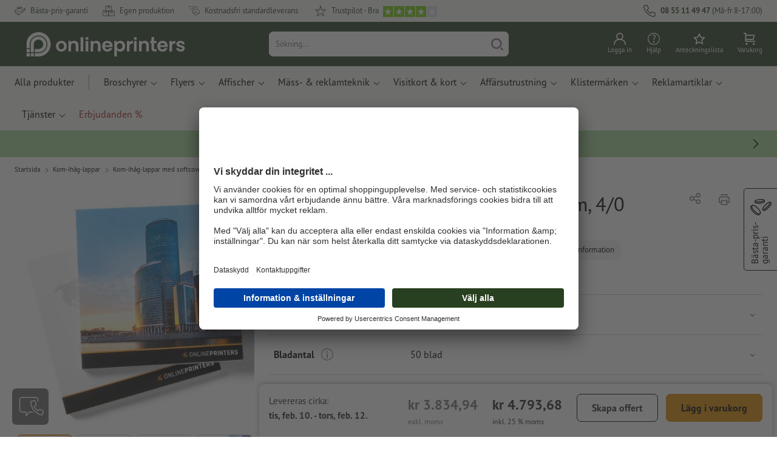

--- FILE ---
content_type: text/html; charset=ISO-8859-1
request_url: https://www.onlineprinters.se/p/kom-ihag-lappar-med-softcover-kvadrat
body_size: 56433
content:
<!---->
    <!DOCTYPE html><html lang="sv"><head><base href="https://www.onlineprinters.se/$WS/diedruckerei/websale8_shop-diedruckerei/benutzer/templates/21-aa/"><title>Trycka kom-ihåg-lappar med softcover kvadrat - GRATIS leverans</title><meta http-equiv="Content-Type" content="text/html; charset=ISO-8859-1"><meta name="viewport" content="width=device-width, initial-scale=1.0"><meta name="description" content="Trycka kom-ihåg-lappar med softcover kvadrat i förstklassig kvalitet | Lita på den ledande tryckexperten &#10004;fraktfritt &#10004;certifierad kvalitet &#10004;individuell design"><meta name="copyright" content="Onlineprinters GmbH, WEBSALE AG"><meta http-equiv="imagetoolbar" content="no"><meta http-equiv="language" content="sv"><meta name="format-detection" content="telephone=no"><meta property="og:url" content="https://www.onlineprinters.se/p/kom-ihag-lappar-med-softcover-kvadrat"><meta property="og:type" content="website"><meta property="og:title" content="Trycka kom-ihåg-lappar med softcover kvadrat - GRATIS leverans"><meta property="og:description" content="Trycka kom-ihåg-lappar med softcover kvadrat i förstklassig kvalitet | Lita på den ledande tryckexperten &#10004;fraktfritt &#10004;certifierad kvalitet &#10004;individuell design"><meta property="og:image" content="https://www.onlineprinters.se/$WS/diedruckerei/shopdata/media/pim/images/1000x1000/jpg/2c9ceb817eb65e49017edd77b3ad29ba.jpg"><meta name="thumbnail" content="https://www.onlineprinters.se/$WS/diedruckerei/shopdata/media/pim/images/1000x1000/jpg/2c9ceb817eb65e49017edd77b3ad29ba.jpg"><meta name="robots" content="index,follow,noodp,noydir"><link rel="canonical" href="https://www.onlineprinters.se/p/kom-ihag-lappar-med-softcover-kvadrat"><link rel="shortcut icon" href="https://www.onlineprinters.se/favicon.ico?x=1" media="(prefers-color-scheme: dark)"><link rel="shortcut icon" href="https://www.onlineprinters.se/favicon.ico?x=1" media="(prefers-color-scheme: light)"><meta http-equiv="expires" content="86400"><link rel="alternate" hreflang="sv-SE" href="https://www.onlineprinters.se/p/kom-ihag-lappar-med-softcover-kvadrat">
<link rel="alternate" hreflang="en-IE" href="https://www.onlineprinters.ie/p/sticky-notes-with-soft-cover-square-72x72mm"><link rel="alternate" hreflang="de-DE" href="https://www.onlineprinters.de/p/haftnotizen-softcover-quadrat-72x72mm"><link rel="alternate" hreflang="fr-LU" href="https://fr.onlineprinters.lu/p/notes-adhesives-couverture-souple-carre-72x72mm"><link rel="alternate" hreflang="fr-FR" href="https://www.onlineprinters.fr/p/notes-adhesives-couverture-souple-carre-72x72mm"><link rel="alternate" hreflang="it-IT" href="https://www.onlineprinters.it/p/foglietti-adesivi-con-soft-cover-quadrato-72x72mm"><link rel="alternate" hreflang="da-DK" href="https://www.onlineprinters.dk/p/huskesedler-med-softcover-kvadrat-72x72mm"><link rel="alternate" hreflang="de-LU" href="https://de.onlineprinters.lu/p/haftnotizen-softcover-quadrat-72x72mm"><link rel="alternate" hreflang="nl-BE" href="https://nl.onlineprinters.be/p/zelfklevende-memoblaadjes-softcover-vierkant-72x72mm"><link rel="alternate" hreflang="pl-PL" href="https://www.onlineprinters.pl/p/notesy-samoprzylepne-kwadrat-72x72mm"><link rel="alternate" hreflang="it-CH" href="https://it.onlineprinters.ch/p/foglietti-adesivi-soft-cover-quadrato-72x72mm"><link rel="alternate" hreflang="de-IT" href="https://de.onlineprinters.it/p/haftnotizen-softcover-quadrat-72x72mm"><link rel="alternate" hreflang="es-ES" href="https://www.onlineprinters.es/p/notas-adhesivas-tapa-blanda-cuadrado-72x72mm"><link rel="alternate" hreflang="fr-CH" href="https://fr.onlineprinters.ch/p/notes-adhesives-couverture-souple-72x72mm"><link rel="alternate" hreflang="fr-BE" href="https://fr.onlineprinters.be/p/notes-adhesives-couverture-souple-carre-72x72mm"><link rel="alternate" hreflang="nl-NL" href="https://www.onlineprinters.nl/p/zelfklevende-memoblaadjes-met-softcover-vierkant-72x72mm"><link rel="alternate" hreflang="de-AT" href="https://www.onlineprinters.at/p/haftnotizen-softcover-quadrat-72x72mm"><link rel="alternate" hreflang="de-CH" href="https://de.onlineprinters.ch/p/haftnotizen-softcover-72x72mm"><!-- start Incl-InitializeTepfVariables --><script type="text/javascript">
var opWsVars={
aCountryIso                     : '',
addressPhone                    : '',
basketDeleteAllLink             : '/?websale8=diedruckerei.21-aa',
basketOK                        : 'false',
basketPrNames                   : ''.split(';') || [],
basketPrLinks                   : ''.split(',') || [],
bannerTxtReleaseRequired        : "Försändelse inom 1-2 arbetsdagar. Vi väntar på ditt godkännande. Följaktligen förskjuter vi färdigställande och leverans av beställningen.",
bannerTxtProductionTimeOK       : 'Vid mottagning av betalning och tryckdata till <b>kl. #deadline#</b> startar vi idag din produktion. ',
bannerTxtProductionTimePassed   : "Vid mottagning av betalning och tryckdata till <b>kl. #deadline#</b> följande arbetsdag startar vi produktionen samma dag.",
bannerTxtProductionTimeHoliday  : 'På grund av helgdag påbörjas produktionen nästföljande arbetsdag.',
basketPrW2pDocIdDelLink         : [],
catIndex                        : '2c9ceb8174f8793601750c5c1b0b50d5',
confirmDeletition               : 'Bekräfta raderingen',
countryCode                     : '21',
currencySymbol                  : 'kr',
shopCurrencyISOCode             : 'SEK',
close                           : 'Stänga',
crossSelling                    : false,
crossSellingProduct             : false,
currencyTemplate                : '$price$$whitespace$$currency$',
currencyWhitespace              : ' ',
dateFormatProductionTime        : 'dddd, MMMM D. YYYY',
dateFormatProductionTimeShort   : 'ddd, MMM D.',
dateFormatProductionTimeLong    : 'ddd, MMM D. YYYY',
dateFormatProductionTimeShortDateFns   : "EEE, MMM d.",
dateFormatProductionTimeLongDateFns    : "EEE, MMM d. yyyy",
dateFormatProductionTimeOutputDateFns  :"EEE, MMM d.",
dateFormatProductionTimeTooltip : 'dddd DD.MM.YY [um] HH [Uhr]',
dateFormatDayMonthYear          : 'DD.MM.YYYY',
deadlineDefaultValue            : '12:00',
decimalSeparator                : ",", //Nicht das AnfÃ¼hrungszeichen Ã„ndern -> im 15er Shop entsteht sonst ''' -> JS-Fehler
defaultDeliveryId               : "-ST-DPD-PAKET-30",
defaultDeliveryName             : 'Standardleverans (DPD)',
externalFilesPath				: '/$WS/diedruckerei/shopdata/web/dist/live/css',
imagePath                       : "/$WS/diedruckerei/shopdata/web/images-shops",
insiderRequestToken             : "81ed32b9e40ca7fe58f0ecd9d1b0d3c69d8aa50b2363bf53080a06e70ecee5",
isAlreadyDesigned               : false,
isArtwork                       : false,
isEssentials                    : false,
isPremiumKunde                  : ''=='A',
isNewCustomer                   : true,
isLoggedIn                      : 'false'=='true',
isPimProduct                    : 'false',
kameleoon                       : false,
languageCode                    : 'sv',
landingPage                     : '',
loginName                       : ' ',
loginEmail                      : '',
prAreaProduct                   : 'false',
prName                          : 'Kom-ihåg-lappar, Kvadrat, 7,2 x 7,2 cm, 4/0',
prNumber                        : 'DHASQ40O085050',
productionTimeTimeFormatToday   : "[Idag till] LT",
productionTimeTimeFormatTomorrow  : "[Imorgen tills] LT",
productChange                   : '',
productLabelBestPrice           : 'Best Price',
productLabelPremium             : 'Premium',
productLabelCarbonNeutral       : 'Klimatneutral',
productLabelTopseller           : 'Topseller',
prodIndex                       : 'DHASQ40',
prVatRate                       : '25.00',
reorder                         : '',
searchServiceId                 : '24040E904AE2AE879C125C6F466F6219',
searchLive                      : '21-aa',
searchTest                      : '21-aa',
sessionId                       : '0d680f27b72c57b289e7eefcbd8b4c43',
shippingType                    : 'P4',
shopLanguageIETF                : 'sv-SE',
shopLanguageHTML                : 'sv',
shopLanguage                    : 'SWE',
shopId                          : 'diedruckerei',
sitesWithoutConsentBanner       : 'sekretesspolicy,kontaktuppgifter,allmänna affärsvillkor,dataskydd',
standardShippingDPD             : 'Standardleverans (DPD)',
subShopId                       : '21-aa',
suffix22Name                    : 'ws_input_suffix22',
suffix22Value                   : '',
templateName                    : 'ws_product',
testModus                       : 'false'==='true' ? true : false,
thousandSeparator               : ".", //Nicht das AnfÃ¼hrungszeichen Ã„ndern -> im 15er Shop entsteht sonst ''' -> JS-Fehler
trackingShopLanguageCode        : 'sv',
trackingShopCountryCode         : 'SE',
uploadPreflightOpDateFormat     : 'DD.MM.YYYY hh:mm',
urlHomepage                     : 'https://www.onlineprinters.se',
userIndex                       : '',
userlikeWidgetKey               : 'f34b66e46541005113bdaa2c7dd04a0e8ccf49c5a513824740fdd373f70108c9',
userlikeChat                    : false,
utcCorrection                   : '',
versandid                       : '',
voucherNumber                   : '',
voucherDeleteBtn                : 'button_voucher_delete_',
wcUsername                      : "",
wcEmail                         : '',
workingDay                      : 'Arbetsdag(ar)',
workingDay1                     : 'Arbetsdag',
workingDay2                     : 'Arbetsdagar',
workingDay3                     : '',
wsCharSet                       : 'ISO-8859-1',
wsDateTimeDay                   : '22',
wsDateTimeMonth                 : '01',
wsDateTimeYear                  : '2026',
wsDateTimeHours                 : '12',
wsDateTimeMinutes               : '50',
wsDateTimeSeconds               : '19',
w2pBackendVersionTest           : 'auto',
w2pBackendVersionLive           : 'auto',
w2pDocId                        : '',
globalNumberOfPages             : 'Antal Sidor',
globalPrintRun                  : 'Antal',
globalMotive                    : 'Motiv'
};

(function (vars) {
function getSiteName() {
var siteName=vars.templateName.replace('ws_', '').replace('tpl_', '');
if (['Content_data', 'Default', 'FullWidth', 'Landingpage'].includes(vars.templateName)) {
if ($('link[hreflang="en-GB"]').length) {
siteName=new URL($('link[hreflang="en-GB"]').attr('href')).pathname;
} else if ($('link[hreflang="de-DE"]').length) {
siteName=new URL($('link[hreflang="de-DE"]').attr('href')).pathname;
} else {
siteName=new URL(document.location.href).pathname;
}
}
return siteName;
}
//jquery existiert hier noch nicht, weil es erst spÃ¤ter eingebunden wird.
// deshalb geht $(document).ready() nicht
document.addEventListener('DOMContentLoaded', function (event) {
vars.siteName=getSiteName();
});
})(window.opWsVars);
</script><!-- ende Incl-InitializeTepfVariables --><!-- start Incl-GlobalScriptsAndStyles --><script src="/$WS/diedruckerei/shopdata/shops/libs/jquery/3.5.1/jquery-3.5.1.min.js"></script><script type="text/plain" id="usercentrics-cmp" data-settings-id="rmqZSv8V-" src="https://app.usercentrics.eu/browser-ui/latest/loader.js" async></script><script>
$.ajax({
dataType: "script",
url: "https://app.usercentrics.eu/browser-ui/latest/loader.js",
success: function() {
// Eventhandler uc-consent (wird im Backend von Usercentrics definiert)
$(window).on('uc-consent', function(e) {
const detail=event.detail;
globalObj.helpersObj.log('chat','Consents=', detail);
globalObj.consents.initUsercentrics(e);
if(opWsVars.userlikeChat) {
if (detail.Userlike) {
// Hier den Chat initialisieren
$.ajax({
url: '/$WS/diedruckerei/shopdata/shops/libs/userlike/index.min.js',
dataType: "script",
success: function () {
globalObj.chatObj.startUserLikeChat();
}
});
} else {
if(opWsVars.testModus) console.log('Dem Chat wurde nicht zugestimmt');
}
}
if(opWsVars.kameleoon && detail.Kameleoon) {
kameleoonQueue.push(function() {
if (detail.type !=='implicit') {
if (detail['Kameleoon']) {
Kameleoon.API.Core.enableLegalConsent("BOTH");
} else {
Kameleoon.API.Core.disableLegalConsent("BOTH");
}
}
});
}
// Youtube Banner akzeptiert
if(detail.action=='onUpdateServices' && detail['YouTube Video']) {
modal.setModalGalleryIframeHeight();
}
});
},
error: function() {
console.log('error');
}
});
</script><link rel="preconnect" href="//privacy-proxy.usercentrics.eu"><link rel="preload" href="//privacy-proxy.usercentrics.eu/latest/uc-block.bundle.js" as="script"><script type="application/javascript" src="https://privacy-proxy.usercentrics.eu/latest/uc-block.bundle.js"></script><script>
uc.blockOnly([
'BJz7qNsdj-7', // YouTube is blocked
]);
</script><script defer src="/$WS/diedruckerei/shopdata/shops/libs/moment/2.19.4/moment.min.js"></script><script defer src="/$WS/diedruckerei/shopdata/shops/libs/popper/1.16.1/popper.min.js"></script><script defer src="/$WS/diedruckerei/shopdata/shops/libs/bootstrap/4.5.2/bootstrap.min.js"></script><script defer src="/$WS/diedruckerei/shopdata/shops/libs/clipboard/2.0.11/clipboard.min.js"></script><script src="/$WS/diedruckerei/shopdata/shops/js/bundle-oplib.min.js?v=ae978b0258f7885f" charset="UTF-8"></script><!-- start Incl-GlobalKameleoonScript --><!-- ende Incl-GlobalKameleoonScript --><script defer src="/$WS/diedruckerei/shopdata/shops/js/nobabel/bundle-global-libs.min.js?v=2ef90ffb4bfd5bf2"></script><script defer src="/$WS/diedruckerei/shopdata/shops/libs/moment/2.19.4/locales/sv.js" charset="UTF-8"></script><script src="/$WS/diedruckerei/shopdata/shops/js/bundle-global.min.js?v=4d904bdc367d4302" ></script><script>
globalObj.ga4Obj.removeItemLocalStorageGa4(['userIndex']);
</script><link rel="stylesheet" href="/$WS/diedruckerei/shopdata/shops/css/empty.css"><link rel="stylesheet" href="/$WS/diedruckerei/shopdata/shops/css/bundle-global.css?v=1eefdcded1506187" charset="UTF-8"><script>
/*
Holen der Lead-ID aus dem Local Storage oder dem Cookie
Schreiben der Lead-ID in das Suffix21 Feld
*/
function getLeadLocalStorageCookie() {
var cookieNameEQ='guid_'+opWsVars.shopId+'_'+opWsVars.subShopId+'=',
i=0, content, cookiePartArr, cookiePart, guid;
if(localStorage.guid) {
guid=localStorage.getItem('guid');
content='<input type="hidden" name="ws_input_suffix21" value="'+guid+'" autocomplete="off">';
$('form.opidAddressForm').append(content);
return;
} else if(document.cookie.length > 0) {
cookiePartArr=document.cookie.split(';');
for(;i<cookiePartArr.length;i++) {
cookiePart=cookiePartArr[i];
while (cookiePart.charAt(0)==' ') {
cookiePart=cookiePart.substring(1,cookiePart.length);
}
if (cookiePart.indexOf(cookieNameEQ)==0) {
guid=cookiePart.substring(cookieNameEQ.length,cookiePart.length);
content='<input type="hidden" name="ws_input_suffix21" value="'+guid+'">';
$('form.opidAddressForm').append(content);
return;
}
}
}
}
/*
Speichern der Lead-ID aus der URL in den Local Storage des Browsers und in einen Cookie
Verfallen des Cookies: Angaben in Stunden z.B. 8760=1 Jahr
*/
function setLeadLocalStorageCookie() {
var guid=globalObj.helpersObj.getQueryParameter('guid');
if(guid) {
var cookieName='guid_'+opWsVars.shopId+'_'+opWsVars.subShopId,
expires,
date=new Date();
localStorage.setItem('guid',guid);
date.setTime(date.getTime() + (60 * 60 * 1000 * 8760));
expires="expires="+ date.toUTCString();
document.cookie=cookieName + "=" + guid + ";" + expires + ";path=/";
}
}</script><script type="text/javascript">
$(function(){
setLeadLocalStorageCookie();
});
</script><script type="text/javascript">
<!--
var ws_shopid="diedruckerei";
var ws_subshopid="21-aa";
var ws_sid="0d680f27b72c57b289e7eefcbd8b4c43";
var ws_state="Product";
var ws_page_name="Artikel";
var ws_extid="";
var ws_price_type="net";
var ws_currency="SEK";
var ws_currency_display="EUR";
var ws_exchange_rate="0.093800";
var ws_referer="";
var ws_subreferer="";
var ws_http_referer="";
var ws_tp1="";
var ws_tp2="";
var ws_tp3="";
var ws_gclid="";
var ws_test="no";
var ws_login_type="na";
var ws_data_type="advanced";
var ws_cat_name="Kom-ihåg-lappar/Kom-ihåg-lappar med softcover/Kom-ihåg-lappar med softcover";
var ws_cat_index="2c9ceb8174f8793601750c5c1b0b50d5";
var ws_prod_name="Kom-ihåg-lappar, Kvadrat, 7,2 x 7,2 cm, 4/0";
var ws_prod_number="DHASQ40O085050";
var ws_prod_index="DHASQ40";
var ws_basket_positions="0";
var ws_basket_mainpositions="0";
var ws_basket_quantities="0";
var ws_basket_mainquantities="0";
var ws_basket=new Array();
var ws_order="no";
//-->
</script>
<script>(function(){var n=window.emos3.defaults;if(!i(n)){n=window.emos3.defaults={}}n.siteid=ws_shopid;n.subsite=ws_subshopid;if(ws_state){var m=ws_shopid+ws_subshopid+ws_state+j("ws_page_name");if(ws_state==="Category"){m+=ws_cat_name}else{if(ws_state==="Product"){m+=ws_cat_name+ws_prod_name}else{if(ws_state==="ProductRecmd"){m+=ws_cat_name+ws_prod_name}else{if(ws_state==="ProductRecmdConfirm"){m+=ws_cat_name+ws_prod_name}else{if(ws_state==="Notify"){m+=ws_notify_msg}else{if(ws_state==="Template"){m+=ws_template_name}else{if(ws_state==="Login"){m+=ws_login_type+ws_login_error}}}}}}}emos3.pageId=m.substring(0,254)}function d(x){try{if(window.decodeURIComponent){try{return window.decodeURIComponent(x.replace(/\+/g,"%20"))}catch(z){return window.unescape(x)}}else{return window.unescape(x)}}catch(y){return x}}function b(B){var A=B.indexOf("?");if(A>=0){B=B.substr(A+1)}var z={};var x=B.split("&");for(var e=0;e<x.length;e++){var y=x[e].split("=");if(y[1]){z[y[0]]=d(y[1])}else{z[y[0]]=""}}return z}function g(J,G,C){try{if(J){var y=[];var z=0;for(var A=1;A<J.length;A++){var I=J[A];var x=[];x[0]=C;x[1]=t(I[1]);x[2]=t(I[2]);var H=Number(I[8]);x[3]=isFinite(H)?H:I[3];x[4]=t(I[5]);x[5]=1;x[6]=t(I[6]);var B=I[9];x[7]=l(C,B,z);x[8]=B;x[9]=A-1;if(B){z++}var F=j("ws_currency");if(F&&F!=="EUR"){var E=u("ws_exchange_rate");if(E){x[3]=Number(x[3])*E}}y.push(x)}G.ec_Event=y}}catch(D){}}function l(x,z,e){if((x==="buy"||x==="c_add")&&z){var y=op_w2p[e];if(typeof y!=="undefined"){return y}}return null}function t(e){return(e)?e:"empty"}function h(E){var x=k("ws_a_zip");var z=k("ws_a_country")+"/"+x.substring(0,1)+"/"+x.substring(0,2)+"/"+k("ws_a_city")+"/"+x;var F=j("ws_currency");var D=u("ws_basket_total");var B=u("ws_delivery_cost");var A=u("ws_payment_cost");var G=u("ws_basket_total_net");var y=u("ws_web2print_cost_net");var e=u("ws_climateneutral_cost_net");if(F&&F!=="EUR"){var C=u("ws_exchange_rate");if(C){D=D*C;B=B*C;A=A*C;G=G*C;y=y*C;e=e*C}}E.billing=[k("ws_order_number"),k("ws_a_number"),z,D,F,k("ws_delivery_name"),B,k("ws_payment_name"),A,G,y,y?"yes":"no",e,e?"yes":"no"]}function j(e){return(typeof window[e]!="undefined")?window[e]:null}function k(e){return(typeof window[e]!="undefined")?window[e]:"na"}function u(e){if(typeof window[e]=="undefined"){return null}var x=Number(window[e]);if(isFinite(x)){return x}else{return null}}function v(y){var e=j("ws_page_name");switch(ws_state){case"Start":y.content=e;break;case"Category":y.content="Shop/"+e+"/"+j("ws_cat_name");break;case"Product":y.content="Shop/"+e+"/"+j("ws_cat_name")+"/"+j("ws_prod_name");var x=["view",j("ws_prod_number"),j("ws_prod_name"),"0.00",j("ws_cat_name"),"1"];var z=j("ws_prod_index");if(z){x.push(z)}y.ec_Event=[x];break;case"Basket":y.content="Shop/"+e;if(window.ws_order==="yes"){y.content="Shop/"+e;y.orderProcess="0_"+e}break;case"Address":y.content="Service/"+e;if(window.ws_order==="yes"){y.orderProcess="1_0_"+e;y.content="Shop/Kaufprozess/"+e}break;case"DelivAddress":y.content="Service/"+e;if(window.ws_order==="yes"){y.orderProcess="1_1_"+e;y.content="Shop/Kaufprozess/"+e}break;case"PayDeliv":y.content="Service/"+e;if(window.ws_order==="yes"){y.orderProcess="2_"+e;y.content="Shop/Kaufprozess/"+e}break;case"Conditions":y.content="Service/"+e;if(window.ws_order==="yes"){y.orderProcess="3_"+e;y.content="Shop/Kaufprozess/"+e}break;case"PlaceOrder":y.content="Service/"+e;if(window.ws_order==="yes"){y.orderProcess="4_"+e;y.content="Shop/Kaufprozess/"+e}break;case"Confirm":y.content="Service/"+e;if(window.ws_order==="yes"){y.orderProcess="5_"+e;y.content="Shop/Kaufprozess/"+e;g(window.ws_basket,y,"buy");h(y)}break;case"ProductRecmd":y.content="Shop/"+e+"/Formular/"+j("ws_cat_name")+"/"+j("ws_prod_name");break;case"ProductRecmdConfirm":y.content="Shop/"+e+"/Ergebnis/"+j("ws_cat_name")+"/"+j("ws_prod_name");break;case"Voucher":y.content="Shop/"+e;break;case"MemoList":y.content="Shop/"+e;break;case"PrintConfirm":y.content="Shop/Kaufprozess/"+e;break;case"Search":y.content="Shop/"+e;if((typeof(window.ws_search_phrase)!="undefined")&&(typeof(window.ws_search_results)!="undefined")){y.search=[window.ws_search_phrase,window.ws_search_results]}break;case"DirectOrder":y.content="Shop/"+e;break;case"Login":y.content="Shop/Login/"+e;break;case"UserAccount":case"OrderHistory":case"Logout":y.content="Service/"+e;break;case"Notify":y.content="Info/"+e;if(typeof(window.ws_notify_msg)=="string"){y.notify=window.ws_notify_msg.substring(0,127)}break;case"Template":y.content="Info/"+e+"/"+window.ws_template_name;if(window.em_ignore){emos3.config.EMOS_DO_NOT_TRACK=true}break;case"AddBasket":y.content="Shop/"+e;g(window.ws_add_basket,y,"c_add");break;case"DelBasket":y.content="Shop/"+e;g(window.ws_del_basket,y,"c_rmv");break;default:y.content="Unknown/"+ws_state+"/"+e}}function r(A){try{if(!A){return"http://unknown"}if(A.substr(0,4)!=="http"){A="http://"+A}var x=A.split("/");if(x.length>3){x.length=3}A=x.join("/");var B=A.indexOf("?");if(B>=0){A=A.substring(0,B)}var z=A.indexOf("#");if(z>=0){A=A.substring(0,z)}}catch(y){}return A.substring(0,127)}function o(e){if(typeof(ws_emcs0)=="string"){e.crossData=[ws_emcs0,ws_emcs1,ws_emcs2i,ws_emcs3i,ws_emcs2,ws_emcs3]}}function i(e){return typeof e==="object"&&e!==null}function w(e){var x=window.emosCustomProperties;if(i(x)){for(var y in x){if(x.hasOwnProperty(y)){e[y]=x[y]}}}}function q(z,x,D){var C=(window.ws_http_referer)?window.ws_http_referer:null;var e=(window.ws_affiliate_provider)?window.ws_affiliate_provider:null;x.customReferrer=C;var A=r(C);var y=null;if(ws_tp1){y=ws_tp1}else{if(D.emsrc){y=D.emsrc}}if(window.ws_referer||e||window.ws_gclid){var B;if(window.ws_referer){if(window.ws_subreferer){B=window.ws_referer+"/"+window.ws_subreferer}else{B=window.ws_referer}if(e){B="Affiliate/"+B+"/"+e}}else{if(e){B="Affiliate/"+e}else{if(window.ws_gclid){if(!y){y="kw"}if(y==="kw"){B="google auto tagging"}}}}if(y==="kw"){x.cookie={adword:B,ref:A,source:y};if(window.ws_gclid){x.cookie.gclid=window.ws_gclid}z.source=y;if(ws_tp2&&ws_tp1==="kw"){x.cookie.amktid=ws_tp2}}else{if(y==="nl"){x.cookie={news:B,source:y};z.source=y;if(ws_tp2){x.cookie.newsmid=ws_tp2}if(ws_tp3){z.newsuid=ws_tp3}}else{x.cookie={campaign:B,ref:A,source:"cp"};z.source="cp"}}if(D.empid){x.cookie.empid=D.empid}if(D.empcode){x.cookie.empcode=D.empcode}if(D.empcode2){x.cookie.empcode2=D.empcode2}}}if(typeof(window.ws_shopid)!="undefined"){var a={config:{customMktDetect:true}};var f;try{f=b(top.location.search)}catch(s){f=b(location.search)}v(a);q(a,a.config,f);o(a.config);w(a);if(typeof(window.ws_login_type)!="undefined"){a.wsLog=window.ws_login_type}var c=j("ws_currency");if(c&&c!=="EUR"){var p=u("ws_exchange_rate");if(p){a.currency=[c,p]}}window.emos3.send(a)}})();</script><!-- Start Incl-GTMDataLayer --><script type="text/javascript" async>
var op_prod_number='DHASQ40O085050';
var op_voucher_value='-0,00';
if (typeof(ws_template_name)==='undefined') { var ws_template_name=''; }
if (typeof(ws_cat_index)==='undefined') { var ws_cat_index=''; }
if (typeof(ws_cat_name)==='undefined') { var ws_cat_name=''; }
if (typeof(ws_prod_index)==='undefined') { var ws_prod_index=''; }
if (typeof(ws_prod_number)==='undefined') { var ws_prod_number=''; }
if (typeof(op_prod_number)==='undefined') { var op_prod_number=''; }
if (typeof(ws_basket_total_net)==='undefined') { var ws_basket_total_net=''; }
if (typeof(ws_basket_subtotal_net)==='undefined') { var ws_basket_subtotal_net=''; }
if (typeof(ws_currency)==='undefined') { var ws_currency=''; }
if (typeof(ws_order_number)==='undefined') { var ws_order_number=''; }
if (typeof(ws_login_type)==='undefined') { var ws_login_type=''; }
if (typeof(ws_basket)==='undefined') { var ws_basket=[]; }
if (typeof(ws_add_basket)==='undefined') { var ws_add_basket=[]; }
if (typeof(ws_basket[1])==='undefined') { ws_basket[1]=[]; }
if (typeof(ws_add_basket[1])==='undefined') { ws_add_basket[1]=[]; }
if (typeof(basket_prod_index)==='undefined') { var basket_prod_index=''; }
if (typeof(basket_add_prod_index)==='undefined') { var basket_add_prod_index=''; }
if (typeof(finalEncodedEmailAddress)==='undefined') { var finalEncodedEmailAddress=''; }
if (typeof(ws_add_basket_subtotal)==='undefined') { var ws_add_basket_subtotal=''; }
if (typeof(op_w2p)==='undefined') { var op_w2p=''; }
if (typeof(op_voucher_value)==='undefined') { var op_voucher_value=''; }
if (typeof(op_preflight_uploader_status)==='undefined') { var op_preflight_uploader_status=''; }
if (typeof(op_preflight_uploader_order_number)==='undefined') { var op_preflight_uploader_order_number=''; }
if (typeof(op_preflight_uploader_access_point)==='undefined') { var op_preflight_uploader_access_point=''; }
var array_basket_exists="ws_basket";
if (typeof window[array_basket_exists]=="object") {
if (typeof(ws_basket[1][6])		!='undefined') {
var basket_prod_index=ws_basket[1][6];
basket_prod_index=basket_prod_index.substr(0,3);
}
}
var array_add_basket_exists="ws_add_basket";
if (typeof window[array_add_basket_exists]=="object") {;
if ( typeof(ws_add_basket[1][6]) !=='undefined' ) {
var basket_add_prod_index=ws_add_basket[1][6];
basket_add_prod_index=basket_add_prod_index.substr(0,3);
}
}
var oderFunnelStates=['Address', 'PayDeliv', 'PlaceOrder', 'Confirm'];
var ws_customer_type;

if ( ws_login_type !=='login' && ws_login_type !=='register' && oderFunnelStates.indexOf(ws_state) > -1 ){
ws_customer_type='gast';
} else {
ws_customer_type=ws_login_type;
}
dataLayer=[{
'op_date': new Date(),
'tm_w2p' : op_w2p,
'tm_subshopid' : ws_subshopid,																						
'tm_page_name': ws_page_name,																						
'tm_template_name' : ws_template_name,																				
'tm_cat_index' : ws_cat_index,																						
'tm_cat_name' : ws_cat_name,																						
'tm_prod_index' : ws_prod_index,																					
'tm_prod_number' : op_prod_number,																					
'tm_state' : ws_state,																								
'tm_basket_total_net' : ws_basket_total_net,																		
'tm_currency' : ws_currency,																						
'tm_order_number' : ws_order_number,																				
'tm_login_type' : ws_login_type,																					
'tm_customer_type' : ws_customer_type,																				
'tm_basket_prod_number' : ws_basket[1][1],																			
'tm_basket_cat_name' : ws_basket[1][5],																				
'tm_basket_prod_index' : ws_basket[1][6],																			
'tm_add_basket_prod_number' : ws_add_basket[1][1],																	
'tm_add_basket_prod_index' : ws_add_basket[1][6],																	
'tm_email': finalEncodedEmailAddress,																				
'tm_add_basket_subtotal': ws_add_basket_subtotal,																																			
'tm_voucher_value': op_voucher_value,                                                                               
'regUser': 'false',
'campaign': '',
'transactionId': ws_order_number,
'transactionAffiliation': ws_login_type,
'transactionTotal': ws_basket_total_net,
'transactionCurrency': ws_currency,
'transactionProducts': [{
'sku': ws_basket[1][1],
'name': ws_basket[1][2],
'category': basket_prod_index,
'price': ws_basket_subtotal_net,
'quantity': 1,
'currency': ws_currency
}],
'preflightUploader': [{
'tm_preflight_uploader_status' : op_preflight_uploader_status,
'tm_preflight_uploader_order_number' : op_preflight_uploader_order_number,
'tm_preflight_uploader_access_point' : op_preflight_uploader_access_point
}]
}];
productNumberLayer=[];
setPriceLayer=[];
</script><!-- Ende Incl-GTMDataLayer --><script src="/$WS/diedruckerei/shopdata/shops/libs/selectric/1.13.0/selectric/jquery.selectric.min.js"></script><style>
.d-21-aa-block{
display: block!important;
}
.d-21-aa-inline{
display: inline!important;
}
.d-21-aa-inline-block{
display: inline-block!important;
}
.d-21-aa-flex{
display: flex!important;
}
.d-21-aa-inline-flex{
display: inline-flex!important;
}</style><script>$(function(){$('body').addClass('shop-21-aa liveModus')});</script><script>
globalObj.uCircumflex='\u00FB';
</script><!-- ende Incl-GlobalScriptsAndStyles --><script src="/$WS/diedruckerei/shopdata/shops/js/bundle-product.min.js?v=520bfe865d161efd"></script><link rel="stylesheet" href="/$WS/diedruckerei/shopdata/shops/css/bundle-product.css?v=6a1f901996c1ee4d">
<!-- start Incl-TestScriptsAndStyles --><!-- ende Incl-TestScriptsAndStyles. --><script>
productPageObj.productRules.rulesPIM=[{"comment":"Bei Reorder, Corporate und W2P: Datencheck, Falzung, Seitenzahl, usw. sperren","ruleKey":"productRuleAll1","source":"pimRules","scenario":["reorder","w2pCorporate","w2pStandard"],"action":"disableRow","target":["mountingHoles","orientation","numberOfSheets","datacheck","printColor","fold","colors","colorSpaceInnerPart","colorSpaceCover","window","format","caseColor","hemstitch","innerPart","contourCut","motive","numberOfPages","specialFormat","cuttingDieNumber","cuttingDieID","cover","finishing","finishingInnerPart","finishingCover","additionalCover","material","designPosition"]},{"comment":"W2P Datencheck und Reorder Datencheck zurücksetzen","ruleKey":"productRuleAll2","source":"pimRules","scenario":["reorder","w2pStandard"],"action":"autoSelectOption","target":["ZXXXXX3DD00___"],"target2":["datacheck"]},{"comment":"Bei Corporate zusätzlich sperren: Papier, Stanzkontur, Umschlag, Seitenzahl, usw.","ruleKey":"productRuleAll3","source":"pimRules","scenario":["w2pCorporate"],"action":"disableRow","target":["paperFinish","orientation","numberOfSheets","designServices","printColor","cornerRounding","colors","colorSpaceInnerPart","colorSpaceCover","window","caseColor","innerPart","shipping","motive","paperType","back","numberOfPages","tieDownSet","cuttingDieNumber","cuttingDieID","stampPad","finishing","finishingInnerPart","finishingCover","calendar","punchedHoles","bundling","blankEnvelopes","printTechnology","material","processing"]}];
</script><script>
// Globale Variablen - Start
productPageObj.prProdIndex='DHASQ40';
productPageObj.prVZusatz04='';
productPageObj.globalAmount='Mängd';
productPageObj.globalPrintRun='Antal';
productPageObj.globalColor='Color';
productPageObj.prTextilPrintAreaError='Välj minst ett av följande alternativ.';
productPageObj.productConfigSizesAlertText='Vänligen fördela mängden varor till önskade storlekar.';
productPageObj.exampleProductConfigSizesAlertText='Välj minst en storlek.';
productPageObj.delivererListAlertText='Leveransdatum har ändrats.';
productPageObj.productConfigW2PErrorAlertText1='Utforma dina Kom-ih&aring;g-lappar, Kvadrat, 7,2 x 7,2 cm, 4/0';
productPageObj.productConfigW2PErrorAlertText2='Utformning för denna produktkonfiguration är inte möjlig.';
productPageObj.productConfigW2PErrorAlertText3='Välj format';
productPageObj.btProductAddToBasketAjax='button_ws_product_addtobasket_ajax';
productPageObj.wsBasketLink='https://www.onlineprinters.se/?websale8=diedruckerei.21-aa';
productPageObj.modalReorderHeadline='Några produktalternativ är inte längre tillgängliga';
productPageObj.modalDiscardReorderHeadline='Ursäkta, din beställning kan tyvärr inte genomföras.';
productPageObj.modalDiscardW2PHeadline='Kassera utformning';
productPageObj.modalReorderDistributionHeadline='';
productPageObj.configurationCopiedToClipboard='Konfigurationen har kopierats framgångsrikt i urklipp.';
productPageObj.color='Color';
productPageObj.mattCoatedPaperWaterBasedVarnish='Vid användning av ett mattbestruket papper som omslag rekommenderar vi lackering med dispersionslack. Detta förhindrar en oönskad färgnötning. Om du vill märka eller stämpla broschyrerna på utsidan, kan du naturligtvis också välja bort det här alternativet.';
productPageObj.reorder.warningText='De gulmarkerade produktalternativen har ändrats eller är inte längre tillgängliga. Gör ett nytt val.';
productPageObj.basketPos='';
productPageObj.sampleProduct=true;
productPageObj.showMore='Visa mer';
productPageObj.showLess='Visa mindre';
productPageObj.delivererHideIds='';
productPageObj.weightingCostValue='50';
productPageObj.weightingTimeValue='3';
productPageObj.bonusCostValue='30';
productPageObj.bonusTimeValue='1';
globalObj.w2pObj.docIdHex='';
productPageObj.addToMemolistSuccessText='Din produkt har framgångsrikt lagts till anteckningslistan. Försändelsetypen sätts därvid på standard.';
productPageObj.isMailingService=false;
productPageObj.personalizedProduct=false;
productPageObj.artworkProduct=true;
productPageObj.wasSplit=false;
productPageObj.delivererListObj.deliveryChanged=false;

productPageObj.useNewProductRules=true;
productPageObj.essentialsProduct=false;
// Globale Variablen - Ende
$(function(){

productPageObj.setSlickSliderProductColor([], 'normal');

localStorage.removeItem('w2pParams');

selectedVariantProductColor=productPageObj.getSelectedVariantProductColor('sample');
productPageObj.setSlickSliderProductColor(selectedVariantProductColor, 'sample');

if(!opWsVars.reorder && !opWsVars.w2pDocId) {
globalObj.helpersObj.log('ajax', '%cAjax Zug startet ueber Default PDP', 'color:#00ff00');

productPageObj.reorder.showNotPossibleReorderModal();
productPageObj.initialStartAjaxOrder=true;
productPageObj.startAjaxOrder('default', 'init');
}
if(opWsVars.w2pDocId) {
globalObj.helpersObj.log('ajax', '%cAjax Zug startet ueber W2P PDP', 'color:#00ff00');
productPageObj.startAjaxOrder('w2p', 'init');
}
});
$(window).on('load', function() {
productPageObj.productFormAbsoluteHeightFix();
});
$(document).on("ws_AJAXPRStart", function() {
globalObj.preloaderLayer.open();
globalObj.ga4Obj.countAjaxCall=0;

});

$(document).on('ws_AJAXPRResponseSuccess', function(xhr){
var selectedVariantProductColor;
productPageObj.initialStartAjaxOrder=false;
//globalObj.helpersObj.log('ajax','xhr=',xhr);
productPageObj.initProductConfiguration();
productPageObj.showMoreGetImageSize();
productPageObj.initProductImageSlider();
globalObj.updateWeight();
if(!productPageObj.showNewBadge && !opWsVars.isEssentials) productPageObj.setAllInputLabels();
globalObj.preloaderLayer.close(); 
productPageObj.hideZeroPrice();
productPageObj.fillWeightToolTip();
productPageObj.formatSoldOutDate();
productPageObj.delivererListObj.setDirectDeliveryCheckBox();
productPageObj.delivererListObj.setDirectDeliveryCheckedState();
productPageObj.delivererListObj.showHideDirectDelivery('opidDirectDeliveryCheckbox');
if(productPageObj.toCollapse) {
$.each($('.opidProductConfigItemContent'), function() {
$(this).collapse('hide');
productPageObj.toCollapse=false;
});
}
globalObj.helpersObj.log('reorder','ws_AJAXPRResponseSuccess(): productPageObj.isProdConf=', productPageObj.isProdConf);
globalObj.helpersObj.log('reorder','ws_AJAXPRResponseSuccess(): productPageObj.isAddOpt=', productPageObj.isAddOpt);
globalObj.helpersObj.log('reorder','ws_AJAXPRResponseSuccess(): productPageObj.isNormalVariantChange=', productPageObj.isNormalVariantChange);
globalObj.helpersObj.log('reorder','ws_AJAXPRResponseSuccess(): productPageObj.isNormalVariantChangeClick=', productPageObj.isNormalVariantChangeClick);
globalObj.helpersObj.log('reorder','ws_AJAXPRResponseSuccess(): productPageObj.isDelivererListTileVariantChange=', productPageObj.isDelivererListTileVariantChange);
globalObj.helpersObj.log('reorder','ws_AJAXPRResponseSuccess(): productPageObj.isSelectFirstNotDisabledOptionAjax=', productPageObj.isSelectFirstNotDisabledOptionAjax);
globalObj.helpersObj.log('reorder','ws_AJAXPRResponseSuccess(): productPageObj.isLast=', productPageObj.isLast);
globalObj.helpersObj.log('reorder','ws_AJAXPRResponseSuccess(): productPageObj.isResetToFirstOptionPIM=', productPageObj.isResetToFirstOptionPIM);
globalObj.helpersObj.log('reorder','ws_AJAXPRResponseSuccess(): productPageObj.isSelectOptionPIM=', productPageObj.isSelectOptionPIM);
globalObj.helpersObj.log('reorder','ws_AJAXPRResponseSuccess(): productPageObj.isProductRules=', productPageObj.isProductRules);
globalObj.helpersObj.log('reorder','ws_AJAXPRResponseSuccess(): productPageObj.isW2PVariantChange=', productPageObj.isW2PVariantChange);
globalObj.helpersObj.log('reorder','ws_AJAXPRResponseSuccess(): productPageObj.isEssentials=', productPageObj.isEssentials);
if(!opWsVars.reorder && !opWsVars.w2pDocId) {
if(productPageObj.isNormalVariantChange){
productPageObj.wasSplit=false;
productPageObj.updateAjaxOrderArr();
selectedVariantProductColor=productPageObj.getSelectedVariantProductColor('normal');
productPageObj.setSlickSliderProductColor(selectedVariantProductColor, 'normal');

selectedVariantProductColor=productPageObj.getSelectedVariantProductColor('sample');
productPageObj.setSlickSliderProductColor(selectedVariantProductColor, 'sample');

productPageObj.soldOut=false;
return;
}
if(productPageObj.isNormalVariantChangeClick){
if(productPageObj.w2pOpenConfigurator) {
// nach Wechsel von Designservice Konfigurator Ã¶ffnen
globalObj.w2pObj.w2pCallConfigurator('init');
globalObj.w2pObj.setW2pShopParamsLocalStorage();
}
productPageObj.ajaxOrder.wasClicked=true;
globalObj.helpersObj.log('ajax', '%cAjax Zug startet ueber isNormalVariantChangeClick PDP', 'color:#00ff00');
productPageObj.startAjaxOrder('default','init');
selectedVariantProductColor=productPageObj.getSelectedVariantProductColor('normal');
productPageObj.setSlickSliderProductColor(selectedVariantProductColor, 'normal');

selectedVariantProductColor=productPageObj.getSelectedVariantProductColor('sample');
productPageObj.setSlickSliderProductColor(selectedVariantProductColor, 'sample');

productPageObj.soldOut=false;
if(opWsVars.isEssentials) productPageObj.essentialsObj.setEssentialsProductionTime=false;
return;
}
if (productPageObj.isSelectFirstNotDisabledOptionAjax) {
if(!productPageObj.soldOut) productPageObj.initDisabledTile();
selectedVariantProductColor=productPageObj.getSelectedVariantProductColor('normal');
productPageObj.setSlickSliderProductColor(selectedVariantProductColor, 'normal');

selectedVariantProductColor=productPageObj.getSelectedVariantProductColor('sample');
productPageObj.setSlickSliderProductColor(selectedVariantProductColor, 'sample');

return;
}
if(productPageObj.isDelivererListTileVariantChange) {
productPageObj.productRules.startProductRules('ajax');
return;
}
// Kommt aus den ProductRules
if(productPageObj.isProductRules) {
productPageObj.productRules.startProductRules('ajax');
return;
}
// Komme aus Konfigurator / Gestaltung abgebrochen (keine DocId)
if(productPageObj.isW2PVariantChange) {
productPageObj.updateAjaxOrderArr();
return;
}
// Kommt aus Essentials
if(productPageObj.isEssentials) {
if(opWsVars.isEssentials) productPageObj.essentialsObj.essentialsAjax();
return;
}
}
// Reorder
if(opWsVars.reorder) {
if (productPageObj.isSelectFirstNotDisabledOptionAjax) {
globalObj.deliveryTimeObj.startDeliveryTime();
return;
}
if(productPageObj.isSelectOptionPIM){
globalObj.deliveryTimeObj.startDeliveryTime();
}
if(opWsVars.productChange) {
productPageObj.productRules.startProductRules('ajax');
}
if(!opWsVars.productChange) {
// Setzt die Varianten der Produktkonfiguration nach AJAX und auch die der Zusatzoption aber nur den ersten Aufruf
if (productPageObj.isProdConf) {
productPageObj.reorder.setAjaxSuccessProdConf();
productPageObj.reorder.checkAllProdConfAndAddOptArrLength();
return;
}
// Setzt die Varianten der Zusatzoptionen nach AJAX und triggert die Warning-Formatierung
if (productPageObj.isAddOpt) {
productPageObj.reorder.setAjaxSuccessAddOpt();
return;
}
// Setzt die Fehlermeldungen wieder nach einem normalen Variantenwechsel
if (productPageObj.isNormalVariantChange) {
productPageObj.wasSplit=false;
productPageObj.reorder.checkAllProdConfAndAddOptArrLength();
selectedVariantProductColor=productPageObj.getSelectedVariantProductColor('normal');
productPageObj.setSlickSliderProductColor(selectedVariantProductColor, 'normal');
productPageObj.productRules.startProductRules('ajax');
return;
}
// Setzt die Fehlermeldungen wieder nach einem normalen Variantenwechsel
if (productPageObj.isNormalVariantChangeClick) {
productPageObj.ajaxOrder.wasClicked=true;
globalObj.helpersObj.log('ajax', '%cAjax Zug startet ueber Reorder isNormalVariantChangeClick PDP', 'color:#00ff00');
productPageObj.startAjaxOrder('default','init');
productPageObj.reorder.checkAllProdConfAndAddOptArrLength();
selectedVariantProductColor=productPageObj.getSelectedVariantProductColor('normal');
productPageObj.setSlickSliderProductColor(selectedVariantProductColor, 'normal');
return;
}
// Setzt die Fehlermeldungen wieder nach einem Variantenwechsel Ã¼ber die Lieferzeitenkachel
if (productPageObj.isDelivererListTileVariantChange) {
productPageObj.reorder.checkAllProdConfAndAddOptArrLength();
productPageObj.productRules.startProductRules('ajax');
return;
}
// Immer die Letzten AJAXSuccess Aktionen | Danach darf kein AJAX mehr gefeuert werden!!
// OPSHP-46: Productrules: Konzept&Dateneruierung
if (productPageObj.isLast) {
productPageObj.updateAjaxOrderArr();
return;
}
// Erste Kachel ausgegraut und aktiv suche nÃ¤chst mÃ¶gliche Kachel z.B. automatischer wechsel bei Reorder - SoldOut
if (productPageObj.isSelectFirstNotDisabledOptionAjax) {
productPageObj.reorder.startAddFuncReorder();
selectedVariantProductColor=productPageObj.getSelectedVariantProductColor('normal');
productPageObj.setSlickSliderProductColor(selectedVariantProductColor, 'normal');
return;
}
// Kommt aus den ProductRules
if(productPageObj.isProductRules) {
productPageObj.productRules.startProductRules('ajax');
return;
}
// Kommt aus Essentials
if(productPageObj.isEssentials) {
if(opWsVars.isEssentials) productPageObj.essentialsObj.essentialsAjax();
return;
}
}
}
// W2P
if(opWsVars.w2pDocId) {
if (productPageObj.isSelectFirstNotDisabledOptionAjax) {
return;
}
if(productPageObj.isNormalVariantChange) {
productPageObj.wasSplit=false;
productPageObj.productRules.startProductRules('ajax');
return;
}
if(productPageObj.isNormalVariantChangeClick) {
productPageObj.ajaxOrder.wasClicked=true;
globalObj.helpersObj.log('ajax', '%cAjax Zug startet ueber W2P isNormalVariantChangeClick PDP', 'color:#00ff00');
productPageObj.startAjaxOrder('default','init');
return;
}
if (productPageObj.isDelivererListTileVariantChange) {
productPageObj.productRules.startProductRules('ajax');
}
if(productPageObj.isSelectOptionPIM){
productPageObj.updateAjaxOrderArr();
return;
}
if(productPageObj.isW2PVariantChange) {
productPageObj.updateAjaxOrderArr();
return;
}
if (productPageObj.isLast) {
productPageObj.updateAjaxOrderArr();
return;
}
// Kommt aus den ProductRules
if(productPageObj.isProductRules) {
productPageObj.productRules.startProductRules('ajax');
return;
}
// Kommt aus Essentials
if(productPageObj.isEssentials) {
if(opWsVars.isEssentials) productPageObj.essentialsObj.essentialsAjax();
return;
}
}
// Interpolation
if(productPageObj.isInterpolation){
if(!opWsVars.productChange) {
productPageObj.interpolation.setMinQuantityFreeQuantity();
}
}
});

$(document).on("ws_AJAXPRResponseSuccess", function() {

});
$(document).on('click', '.opidAddToCart, .opidTakeOver, .opidGenerateQuoteProductBtn', function(){

globalObj.fillExtraInput10('product');
globalObj.hasError=[];
globalObj.w2pObj.w2pErrorHandling();
productPageObj.interpolation.freeQuantityInputErrorCheck();

productPageObj.extraInput1='';
productPageObj.w2pTypeTrackingObj.startW2pTypeTracking();
if($(this).hasClass('opidTakeOver')) {
if(globalObj.hasError.length !==0) return;
globalObj.ga4Obj.changeProductItemLS();
$('.opidProductForm').submit();
}
if($(this).hasClass('opidOpenQuoteLoginModal')) {
if(globalObj.hasError.length !==0) return;
globalObj.modalLoginObj.startModalLogin('quotes');
}
});
$(document).on('mousedown', '.opidAddToCart', function(){
productPageObj.addBasketMouseDown=true;
});
$(document).on("ws_AJAXaddToBasketResponseSuccess", function(){

});

$(document).on('click', '.opidExampleAddToCart', function(event){
globalObj.hasError=[];

globalObj.fillExtraInput10('sample');
});

$(document).on('click', '.opidExampleProductConfigTile', function(){
if (!$(this).hasClass('active')) {
productPageObj.triggerVariantChangeAjax('isNormalVariantChange');
}
});

$(document).on('click', '.opidToMemoListButton', function(){
window.location.href='https://www.onlineprinters.se/?websale8=diedruckerei.21-aa&type=memolist';
});
</script>
<!-- start Incl-GlobalGoogleTagManagerScript --><script>
(function(w,d,s,l,i){w[l]=w[l]||[];w[l].push({'gtm.start':new Date().getTime(),event:'gtm.js'});var f=d.getElementsByTagName(s)[0],j=d
.createElement(s),dl=l!='dataLayer'?'&l='+l:'';j.async=true;j.src='https://www.onlineprinters.se/insights/gtm.js?id='+i+dl;f.parentNode
.insertBefore(j,f);})(window,document,'script','dataLayer','GTM-MLQB4BL');
</script><script>
window.dataLayer=window.dataLayer || [];
function gtag(){ dataLayer.push(arguments); }
//OPWEB-4057 Implementierung Google Consent Mode v2
gtag('consent', 'default', {
ad_storage: 'denied',
ad_user_data: 'denied',
ad_personalization: 'denied',
analytics_storage: 'denied',
wait_for_update: 2000 // milliseconds to wait for update
});
gtag('js', new Date());
</script><script>
window.uetq=window.uetq || [];
window.uetq.push('consent', 'default', {
'ad_storage': 'denied'
});
window.uetq2=window.uetq2 || [];
window.uetq2.push('consent', 'default', {
'ad_storage': 'denied'
});
</script><!-- ende Incl-GlobalGoogleTagManagerScript --></head><body class="op ws_product  pim-product">
<noscript><iframe src="https://www.googletagmanager.com/ns.html?id=GTM-MLQB4BL" height="0" width="0" style="display:none;visibility:hidden"></iframe></noscript><script>
var op_crossSelling=[], op_crossSellingSource=[];

op_crossSelling.push(false);
op_crossSellingSource.push(undefined);
</script><script>
productPageObj.delivererListObj.directDelivery=false;
</script><script>
globalObj.w2pObj.isAlreadyDesigned=false;
globalObj.w2pObj.isW2PCorporate=false;
globalObj.w2pObj.isW2PStandard=false;
</script><span id="initLogicAjax" class="opidInitLogicAjax"><!-- supplier DEU / DEU --><script>
productPageObj.selectedVariantImage='';
</script><script>
globalObj.w2pObj.prLinkW2P='https://www.onlineprinters.se/p/kom-ihag-lappar-med-softcover-kvadrat?depvar_index_setparent=%3cDHASQ40%3e%3cDHASQ40.O08.5050%3e&amp;depvar_index_set_1=%3cZHASXXXI%3e%3cZHASXXXII01%3e&amp;depvar_index_set_2=%3cZHASQXXU%3e%3cZHASQXXU.C22%3e&amp;depvar_index_set_3=%3cZHAXXXXU%3e%3cZHAXXXXUUOB%3e&amp;depvar_index_set_4=%3cZHAXXXXY%3e%3cZHAXXXXYY98%3e&amp;depvar_index_set_5=%3cZXXXXX3D%3e%3cZXXXXX3DD00%3e';
globalObj.w2pObj.areaProductWidth='ws_areaproduct_width_DHASQ40';
globalObj.w2pObj.areaProductHeight='"ws_areaproduct_length_DHASQ40';
globalObj.w2pObj.w2pDocId='';
globalObj.w2pObj.w2pOptions.displayName=$('<textarea />').html("Kom-ih&aring;g-lappar, Kvadrat, 7,2 x 7,2 cm, 4/0").text();

productPageObj.labelprintObj.prRpdeOk=false;
productPageObj.setLink='https://www.onlineprinters.se/p/kom-ihag-lappar-med-softcover-kvadrat?depvar_index_setparent=%3cDHASQ40%3e%3cDHASQ40.O08.5050%3e&amp;depvar_index_set_1=%3cZHASXXXI%3e%3cZHASXXXII01%3e&amp;depvar_index_set_2=%3cZHASQXXU%3e%3cZHASQXXU.C22%3e&amp;depvar_index_set_3=%3cZHAXXXXU%3e%3cZHAXXXXUUOB%3e&amp;depvar_index_set_4=%3cZHAXXXXY%3e%3cZHAXXXXYY98%3e&amp;depvar_index_set_5=%3cZXXXXX3D%3e%3cZXXXXX3DD00%3e';
productPageObj.prPrice='3834.94';

productPageObj.countryOfProduction='DEU';
productPageObj.countryDelivery='SWE';
$(function(){
var arrayIndex=0;
globalObj.w2pObj.checkAndSetLocalStorageSID(arrayIndex, '0d680f27b72c57b289e7eefcbd8b4c43');
});
</script></span><div class="opidNormalHeader">
<!-- start Incl-Header --><!-- A-UserSubTotalDiscount: 0 --><!-- A-ProductDependendDiscountRateList:  -->   <a href="#main" class="skipToMainContentLink opidScrollTo">Hoppa till huvudinnehållet</a><header class="header opidHeader" data-threshold="300" data-sticky="false"><script>
if (!globalObj.isMobile('breakpoint-xl')) {
$('.opidHeader').addClass('headerDesktop');
}</script><div class="headerMeta" aria-label="Meta Navigation"><div class="container-fluid container-xl h-100"><div class="row h-100 align-items-center"><div class="col-auto mr-auto"><ul class="headerMetaUsps"><li class="headerMetaUspsItem"><svg class="headerMetaUspsIcon icon iconDelivery"><use href="/$WS/diedruckerei/shopdata/web/images-shops/shops/icons/global.svg#icon-best-price"></use></svg>Bästa-pris-garanti
</li><li class="headerMetaUspsItem"><svg class="headerMetaUspsIcon icon"><use href="/$WS/diedruckerei/shopdata/web/images-shops/shops/icons/global.svg#icon-production"></use></svg>Egen produktion
</li><li class="headerMetaUspsItem"><svg class="headerMetaUspsIcon icon iconDelivery"><use href="/$WS/diedruckerei/shopdata/web/images-shops/shops/icons/global.svg#icon-delivery"></use></svg>Kostnadsfri standardleverans
</li><!-- start Incl-TrustPilotLogic --><!-- TrustScore: 4.2 -->
<!-- ende Incl-TrustPilotLogic --><li class="headerMetaUspsItem"><svg class="headerMetaUspsIcon icon"><use href="/$WS/diedruckerei/shopdata/web/images-shops/shops/icons/global.svg#icon-star-rate"></use></svg>Trustpilot - Bra<img class="pl-2" src="https://images-static.trustpilot.com/api/stars/4/128x24.png" width="96" height="18" alt="Trustpilot"/></li></ul></div><div class="col-auto"><ul class="headerMetaUsps"><li class="headerMetaUspsItem opidHeaderMetaPhone "><svg class="headerMetaUspsIcon icon"><use href="/$WS/diedruckerei/shopdata/web/images-shops/shops/icons/global.svg#icon-16-phone"></use></svg><strong>08 55 11 49 47</strong> (Må-fr 8-17:00)
</li><!-- start Incl-NotificationCenter -->
<script>
globalObj.notificationCenter.notificationCenterIds=[];
</script><!-- Ende Incl-NotificationCenter --></ul></div></div></div></div><div class="headerMain"><div class="container-fluid container-xl"><div class="row align-items-center"><div class="col-2 col-sm-1 cursor-pointer headerNavToggle opidHeaderNavOpen "><button class="navbar-toggler" type="button" data-toggle="offcanvas" data-target="#navbarProducts" aria-controls="navbarProducts" aria-expanded="false" aria-label="Toggle navigation"><svg class="icon"><use href="/$WS/diedruckerei/shopdata/web/images-shops/shops/icons/global.svg#icon-24-menu"></use></svg></button></div><div class="col-8 col-sm-5  col-xl-4 headerLogoWrapper"><div class="headerLogo  " style="max-width:none;"><a href="https://www.onlineprinters.se" title="Onlineprinters" class="opidOpLogo d-flex text-decoration-none" data-ga="logo"><svg class="icon iconLogo" viewBox="0 0 280 42.91"><use href="/$WS/diedruckerei/shopdata/web/images-shops/shops/icons/global.svg#icon-logo-onlineprinters-new"></use></svg></a></div></div><div class="col-4 justify-content-center text-center headerSearch opidHeaderSearch pt-2 pb-2"><!-- Suche Desktop--><div class="input-group headerSearchInputGroup opidHeaderSearchInputGroup mt-1 mb-1 d-none d-md-flex" role="search"><input type="text" name="search_input" class="form-control opidSearchInput searchInput" id="search-main" placeholder="Sökning..." autocomplete="off" aria-label="Sökning" /><div class="input-group-prepend"><div class="input-group-text"><button type="button" class="headerSearchBtn opidHeaderSearchBtn" aria-label="Söka"><svg class="icon"><use href="/$WS/diedruckerei/shopdata/web/images-shops/shops/icons/global.svg#icon-search"></use></svg></button></div></div></div><!-- Suche Tablet sm (mobile flyout)--><div class="input-group headerSearchInputGroup opidHeaderSearchInputGroup mt-1 mb-1 d-none d-sm-flex d-md-none" role="search"><input type="text" name="search_input" class="form-control opidSearchInput searchInput opidSearchInputMobile" id="search-main-mobile" placeholder="Sökning..." autocomplete="off" aria-label="Sökning" /><div class="input-group-prepend"><div class="input-group-text"><button type="button" class="headerSearchBtn opidHeaderSearchBtn" aria-label="Söka"><svg class="icon"><use href="/$WS/diedruckerei/shopdata/web/images-shops/shops/icons/global.svg#icon-search"></use></svg></button></div></div></div></div><div class="col d-flex justify-content-end col-2 col-xl-4 text-right headerCTARight"><ul class="headerCTA flex-shrink-0"><li id="headerCTALoginAjax" class="headerCTAItem headerCTAMobile opidCTAItem"><a class="headerCTALink headerCTALinkLogin opidHeaderCTALink opidMobileLogin " href="https://www.onlineprinters.se/?websale8=diedruckerei.21-aa&type=LoginUser&otp2=combinedlogin" data-ga="login"><div class="headerCTAWrapper"><svg class="headerCTAIcon icon"><use href="/$WS/diedruckerei/shopdata/web/images-shops/shops/icons/global.svg#icon-24-profile"></use></svg><div class="headerCTAText">Logga in</div></div></a><div class="headerCTAFlyout opidCTAFlyout">
<!-- start Incl-HeaderCTAFlyoutLogin--><div class="headerCTAFlyoutWrapper"><div class="headerCTAFlyoutClose opidCTAFlyoutClose"><svg class="headerCTAIcon icon"><use href="/$WS/diedruckerei/shopdata/web/images-shops/shops/icons/global.svg#icon-24-close" /></svg></div><div class="headerCTAFlyoutLogin"><form class="opidFormValidation opidHeaderLoginForm" action="https://www.onlineprinters.se/websale8/" method="post" id="headerLoginForm" novalidate>
<input type="hidden" name="Ctx" value="%7bver%2f8%2fver%7d%7bst%2f40c%2fst%7d%7bcmd%2f0%2fcmd%7d%7bm%2fwebsale%2fm%7d%7bs%2fdiedruckerei%2fs%7d%7bl%2f21%2daa%2fl%7d%7bmi%2f2c9ceb8174f8793601750c5c1b0b50d5%2fmi%7d%7bpi%2fDHASQ40%2fpi%7d%7bpoh%2f1%2fpoh%7d%7bssl%2fx%2fssl%7d%7bmd5%2fbc684b8aa4873d544880df4810e8a51a%2fmd5%7d">
<input type="hidden" name="csrf_antiforge" value="5D8FDF22B6ECDF2DCFB53F82DC0C0EA0">
<div class="headerLoginTitle">Hjärtligt välkommen</div><div class="formFieldGroup"><div class="formFieldWrapper"><input autocomplete="off" required type="text" class="formFieldInput opidFormFieldInput required" name="input_login_email" id="login_email" value="" /><label for="login_email" class="formFieldLabel">E-post</label></div><div class="formFieldError">
Ange din E-postadress
</div></div><div class="formFieldGroup"><div class="formFieldWrapper"><input autocomplete="off" required type="password" class="formFieldInput opidFormFieldInput required" value="" name="input_login_pw" id="loginPass" /><label for="loginPass" class="formFieldLabel">Lösenord</label><div class="formFieldIcon opidLoginPass"><svg class="icon iconShow"><use href="/$WS/diedruckerei/shopdata/web/images-shops/shops/icons/global.svg#icon-24-preview" /></svg><svg class="icon iconHide"><use href="/$WS/diedruckerei/shopdata/web/images-shops/shops/icons/global.svg#icon-24-preview-b" /></svg></div></div><div class="formFieldError">
Ange ditt lösenord
</div></div><div class="headerLoginCTA"><button type="submit" class="buttonCTAprimary opidHeaderLoginButton">Logga in</button></div></form><div class="headerLoginLinks"><a href="https://www.onlineprinters.se/?websale8=diedruckerei.21-aa&type=LoginUser&otploginstate=password" class="headerLoginLink">
Glömt ditt lösenord?
</a><a href="https://www.onlineprinters.se/?websale8=diedruckerei.21-aa&type=LoginUser&otploginstate=register" class="headerLoginLink">
Registrera
</a></div><a href="https://www.onlineprinters.se/c/lp/nyhetsbrev?nl_source=header_flyout_wrapper" aria-label="Newsletter"><div class="newDiscountWrapper px-4 py-4 d-none d-xl-flex align-items-center" style="background-image: url('/$WS/diedruckerei/shopdata/web/images-shops/shops/teaser/flyout_nl-anmeldung_SE.png');" ></div></a></div><div class="loginPreloaderWrapper"></div></div><!-- ende Incl-HeaderCTAFlyoutLogin--></div></li><li class="navbarNavHelp headerCTAItem"><a class="headerCTALink opidHeaderCTALink" href="https://www.onlineprinters.se/c/hjalpcenter" data-ga="help"><svg class="headerCTAIcon icon"><use href="/$WS/diedruckerei/shopdata/web/images-shops/shops/icons/global.svg#icon-16-question"></use></svg><div class="headerCTAText">Hjälp</div></a></li><li class="headerCTAItem"><a class="headerCTALink opidHeaderCTALink" href="https://www.onlineprinters.se/?websale8=diedruckerei.21-aa&type=memolist" data-ga="memolist"><div id="headerCTACountMemolist"></div><svg class="headerCTAIcon icon"><use href="/$WS/diedruckerei/shopdata/web/images-shops/shops/icons/global.svg#icon-24-star"></use></svg><div class="headerCTAText">Anteckningslista</div></a></li><li class="headerCTAItem opidCTAItem headerCTATablet opidCTAItemBasket"><a class="headerCTALink opidHeaderCTALink" href="https://www.onlineprinters.se/?websale8=diedruckerei.21-aa" data-breakpoint-flyout="breakpoint-xs" data-ga="basket"><div class="headerCTAWrapper opidHeaderCTAWrapperBasket"><div id="basketMainPositionsAjax"></div><svg class="headerCTAIcon icon"><use href="/$WS/diedruckerei/shopdata/web/images-shops/shops/icons/global.svg#icon-24-cart"></use></svg><div class="headerCTAText">Varukorg</div></div></a><div class="headerCTAFlyout opidCTAFlyout" id="headerCTAFlyoutBasket">
<ul class="headerCartList"><li class="headerCartItem"><div>Din varukorg är tom.</div></li></ul></div></li></ul></div></div><div class="row pl-4 pr-4 pt-1 pb-1 pt-sm-0 pb-sm-0 headerMainNavItemMobileSearch opidHeaderNavItem d-md-none"><div class="headerSearchMobile opidHeaderSearchMobile w-100 mb-sm-0"><div class="input-group opidHeaderSearchInputGroup d-sm-none" role="search"><div class="input-group-prepend"><div class="input-group-text"><button type="button" class="headerSearchBtn opidHeaderSearchBtn" aria-label="Söka"><svg class="icon"><use href="/$WS/diedruckerei/shopdata/web/images-shops/shops/icons/global.svg#icon-search"></use></svg></button></div></div><svg class="icon iconSearchDelete opidSearchDelete position-absolute cursor-pointer"><use href="/$WS/diedruckerei/shopdata/web/images-shops/shops/icons/global.svg#icon-delete-arrow"></use></svg><input type="text" name="search_input" class="form-control searchInputMobile opidSearchInput opidSearchInputMobile" id="search-mobile" placeholder="Sökning..." autocomplete="off" aria-label="Sökning" /></div><div class="headerSearchFlyout headerSearchFlyoutMobile opidSearchFlyout opidSearchMobile"><div class="container-fluid container-xl opidSearchFlyoutContainer"><div class="row justify-content-between searchGroup opidSearchGroup"></div></div></div></div></div></div></div> <div class="voucherCampaignBannerHeaderWrapper opidVoucherCampaignBannerHeaderWrapper d-block d-xl-none" style=""><div class="container-fluid container-xl voucherCampaignBannerHeader"><div class="row align-items-center justify-content-between"><div class="col-12 text-center"><div class="voucherCampaignBannerHeaderSliderWrapper opidVoucherCampaignBannerHeaderSliderWrapper w-100 position-relative"><button class="voucherCampaignBannerHeaderButton voucherCampaignBannerHeaderButtonPrev opidVoucherCampaignBannerHeaderButtonPrev d-none"  style="" title="Tidigare"><svg class="icon iconNavigation"><use href='/$WS/diedruckerei/shopdata/web/images-shops/shops/icons/global.svg#icon-16-small-right'/></svg></button><div class="voucherCampaignBannerHeaderSlider opidVoucherCampaignBannerHeaderSlider">
<div class="voucherCampaignBannerHeaderSlide text-center"><span>Kickstart 2026: Upp till 20 % rabatt på flygblad, vikblad och visitkort </span><span class="opidVoucherCampaignBannerHeaderCode font-weight-bold"></span><button type="button" class="btn opidCopyToClipboard opidIconVoucherCampaignBannerHeaderCopy pl-0 py-0 pr-0 d-none" aria-label="Kopiera" data-toggle="tooltip" data-placement="bottom" offset="0 3px" title="Kopiera" data-clipboard-text="" data-clipboard-msg=""><svg class="icon iconVoucherCampaignBannerCopy mx-1 mb-2 cursor-pointer"><use href="/$WS/diedruckerei/shopdata/web/images-shops/shops/icons/global.svg#icon-copy"/></svg></button><div class="voucherCampaignBannerHeaderLinkWrapper d-block d-lg-inline text-center"><a href="/c/lp/kickstart" class="ml-sm-5" style=""><b>Beställ nu</b></a></div></div><div class="voucherCampaignBannerHeaderSlide text-center"><span><b>V&aring;r b&auml;sta-pris-garanti</b> &ndash; din fördel! </span><span class="opidVoucherCampaignBannerHeaderCode font-weight-bold"></span><button type="button" class="btn opidCopyToClipboard opidIconVoucherCampaignBannerHeaderCopy pl-0 py-0 pr-0 d-none" aria-label="Kopiera" data-toggle="tooltip" data-placement="bottom" offset="0 3px" title="Kopiera" data-clipboard-text="" data-clipboard-msg=""><svg class="icon iconVoucherCampaignBannerCopy mx-1 mb-2 cursor-pointer"><use href="/$WS/diedruckerei/shopdata/web/images-shops/shops/icons/global.svg#icon-copy"/></svg></button><div class="voucherCampaignBannerHeaderLinkWrapper d-block d-lg-inline text-center"><a href="/c/lp/kvalitet-service-foertroende?opt_source=rtb-best-pricet#rtb-3" class="ml-sm-5" style="">Ta reda p&aring; mer</a></div></div><div class="voucherCampaignBannerHeaderSlide text-center"><span>Uden ekstra omkostninger: PEFC-certificeret papir til h&aelig;fter/magasiner. </span><span class="opidVoucherCampaignBannerHeaderCode font-weight-bold"></span><button type="button" class="btn opidCopyToClipboard opidIconVoucherCampaignBannerHeaderCopy pl-0 py-0 pr-0 d-none" aria-label="Kopiera" data-toggle="tooltip" data-placement="bottom" offset="0 3px" title="Kopiera" data-clipboard-text="" data-clipboard-msg=""><svg class="icon iconVoucherCampaignBannerCopy mx-1 mb-2 cursor-pointer"><use href="/$WS/diedruckerei/shopdata/web/images-shops/shops/icons/global.svg#icon-copy"/></svg></button><div class="voucherCampaignBannerHeaderLinkWrapper d-block d-lg-inline text-center"><a href="/c/lp/certificeret-papir" class="ml-sm-5" style="">F&aring; mere at vide</a></div></div></div><button class="voucherCampaignBannerHeaderButton voucherCampaignBannerHeaderButtonNext opidVoucherCampaignBannerHeaderButtonNext" style="" title="Fortsätt"><svg class="icon iconNavigation" data-ct=""><use href='/$WS/diedruckerei/shopdata/web/images-shops/shops/icons/global.svg#icon-16-small-right'/></svg></button></div></div></div></div></div><!-- start Incl-TrustPilotLogic --><!-- TrustScore: 4.2 -->
<!-- ende Incl-TrustPilotLogic --><div class="container-fluid container-xl" style="background:transparent linear-gradient(0deg, #E3DECE69 0%, #E6DFCE36 100%) 0% 0% no-repeat padding-box;"><div class="row d-xl-none"><div class="col d-flex flex-wrap py-1 justify-content-center my-auto align-items-center"><p class="px-2 d-none d-md-inline"><b>Bra</b></p><img class="px-2" src="https://images-static.trustpilot.com/api/stars/4/128x24.png" width="90" height="17" alt="TrustPilot" /><a href="https://se.trustpilot.com/review/onlineprinters.se" target="_blank"><img class="px-2 pb-1" src="https://images-static.trustpilot.com/api/logos/light-bg/logo.svg" alt="Trustpilot" height="24" width="96"></a></div></div></div><div class="headerSearchFlyout opidSearchFlyout d-none d-sm-block"><div class="container-fluid container-xl opidSearchFlyoutContainer"><div class="row justify-content-between searchGroup opidSearchGroup"></div><div class="d-none opidTopCategoriesContent"></div></div></div><nav class="navbar navbar-expand-xl" role="navigation" aria-label="Alla produkter"><div class="container-fluid container-xl navbar-collapse offcanvas-collapse" id="navbarProducts"><ul class="navbar-nav opidNavbarNav"><span class="headerMainNavItemClose d-xl-none"><button class="headerMainNavToggle opidHeaderNavClose opidHeaderNavItemClose" aria-label="Stänga" data-ga="navClose"><svg class="icon"><use href="/$WS/diedruckerei/shopdata/web/images-shops/shops/icons/global.svg#icon-24-close"></use></svg></button></span><li class="nav-item first pl-1 pl-xl-0" data-menutracking="Alla produkter"><a class="nav-link" href="/produktoversikt" aria-label="Alla produkter"><span>Alla produkter</span></a></li><li class="nav-item dropdown dropdown-full pl-1 pl-xl-0" data-menutracking="Broschyrer"><button class="navbar-text dropdown-toggle opidDropdownToggle" role="button" data-toggle="dropdown" aria-haspopup="true" aria-expanded="false" id="level1_1" aria-label="Broschyrer">Broschyrer</button><div class="dropdown-menu" aria-labelledby="level1_1"><div class="dropdown-item backCloseWrapper"><div class="container-fluid container-xl"><div class="row"><span class="headerMainNavItemClose d-xl-none"><button class="headerMainNavBack opidHeaderMainNavBack" aria-label="Tillbaka"><svg class="icon"><use href="/$WS/diedruckerei/shopdata/web/images-shops/shops/icons/global.svg#icon-24-back"></use></svg></button><span class="navbar-text">Broschyrer</span><button class="headerMainNavToggle opidHeaderNavItemClose" aria-label="Stänga" data-ga="navClose"><svg class="icon"><use href="/$WS/diedruckerei/shopdata/web/images-shops/shops/icons/global.svg#icon-24-close"></use></svg></button></span><div class="col-12 nav-item d-xl-none"><a class="nav-link" href="https://www.onlineprinters.se/k/broschyrer" aria-label="Visa alla broschyrer"><div class="showAll"><span>Visa alla broschyrer</span></div></a></div><div class="col-12 col-xl-2 nav-item"  data-menutracking="Broschyrer h&auml;ftad"><a class="nav-link" href="https://www.onlineprinters.se/k/broschyrer-haftad" aria-label="Broschyrer h&auml;ftad"><div class="level1 opidLevel1"><div class="d-none d-xl-block level1ImageWrapper" style="background-color: #DED8CA"><picture><source type="image/webp" srcset="/$WS/diedruckerei/shopdata/web/images-shops/shops/menu/2025_kategoriebild-navigation_BROSCHUEREN-KLAMMERHEFTUNG.webp"><img src="/$WS/diedruckerei/shopdata/web/images-shops/shops/menu/2025_kategoriebild-navigation_BROSCHUEREN-KLAMMERHEFTUNG.jpg" alt="Broschyrer h&auml;ftad" loading="lazy"></picture></div><div class="caption"><strong>Broschyrer</strong><span class="opidLevel1Subline">h&auml;ftad</span></div></div></a></div><div class="col-12 col-xl-2 nav-item"  data-menutracking="Kataloger limbindning"><a class="nav-link" href="https://www.onlineprinters.se/k/kataloger-limbindning" aria-label="Kataloger limbindning"><div class="level1 opidLevel1"><div class="d-none d-xl-block level1ImageWrapper" style="background-color: #DED8CA"><picture><source type="image/webp" srcset="/$WS/diedruckerei/shopdata/web/images-shops/shops/menu/2025_kategoriebild-navigation_BROSCHUEREN-KLEBEFALZ.webp"><img src="/$WS/diedruckerei/shopdata/web/images-shops/shops/menu/2025_kategoriebild-navigation_BROSCHUEREN-KLEBEFALZ.jpg" alt="Kataloger limbindning" loading="lazy"></picture></div><div class="caption"><strong>Kataloger</strong><span class="opidLevel1Subline">limbindning</span></div></div></a></div><div class="col-12 col-xl-2 nav-item"  data-menutracking="Broschyrer digitaltryck"><a class="nav-link" href="https://www.onlineprinters.se/k/broschyrer-digitaltryck" aria-label="Broschyrer digitaltryck"><div class="level1 opidLevel1"><div class="d-none d-xl-block level1ImageWrapper" style="background-color: #DED8CA"><picture><source type="image/webp" srcset="/$WS/diedruckerei/shopdata/web/images-shops/shops/menu/2025_kategoriebild-navigation_BROSCHUEREN-DIGITALDRUCK.webp"><img src="/$WS/diedruckerei/shopdata/web/images-shops/shops/menu/2025_kategoriebild-navigation_BROSCHUEREN-DIGITALDRUCK.jpg" alt="Broschyrer digitaltryck" loading="lazy"></picture></div><div class="caption"><strong>Broschyrer</strong><span class="opidLevel1Subline">digitaltryck</span></div></div></a></div><div class="col-12 col-xl-2 nav-item"  data-menutracking="Broschyrer eko-/naturpapper"><a class="nav-link" href="https://www.onlineprinters.se/k/broschyrer-eko-naturpapper" aria-label="Broschyrer eko-/naturpapper"><div class="level1 opidLevel1"><div class="d-none d-xl-block level1ImageWrapper" style="background-color: #DED8CA"><picture><source type="image/webp" srcset="/$WS/diedruckerei/shopdata/web/images-shops/shops/menu/2025_kategoriebild-navigation_BROSCHUEREN-NATUR-OEKO.webp"><img src="/$WS/diedruckerei/shopdata/web/images-shops/shops/menu/2025_kategoriebild-navigation_BROSCHUEREN-NATUR-OEKO.jpg" alt="Broschyrer eko-/naturpapper" loading="lazy"></picture></div><div class="caption"><strong>Broschyrer</strong><span class="opidLevel1Subline">eko-/naturpapper</span></div></div></a></div><div class="col-12 col-xl-2 nav-item"  data-menutracking="B&ouml;cker"><a class="nav-link" href="https://www.onlineprinters.se/k/bocker-med-hardcover" aria-label="B&ouml;cker"><div class="level1 opidLevel1"><div class="d-none d-xl-block level1ImageWrapper" style="background-color: #DED8CA"><picture><source type="image/webp" srcset="/$WS/diedruckerei/shopdata/web/images-shops/shops/menu/2025_kategoriebild-navigation_BUECHER.webp"><img src="/$WS/diedruckerei/shopdata/web/images-shops/shops/menu/2025_kategoriebild-navigation_BUECHER.jpg" alt="B&ouml;cker" loading="lazy"></picture></div><div class="caption"><strong>B&ouml;cker</strong></div></div></a></div><div class="col-12 col-xl-2 d-none d-xl-block nav-item" data-menutracking="Visa alla broschyrer"><a class="nav-link showAllDesktopWrapper" style="background-color: #DED8CA" href="https://www.onlineprinters.se/k/broschyrer" aria-label="Visa alla broschyrer"><div class="level1 opidLevel1"><div class="showAllDesktop"><strong>Visa alla broschyrer</strong></div></div></a></div><div class="col-12 d-none d-xl-flex discoverMore"><p class="discoverMoreHeading">Uppt&auml;ck mer:
</p><ul class="discoverMoreList nav">
<li class="nav-item" data-menutracking="Foldrar"><a class="nav-link discoverMoreLink" href="https://www.onlineprinters.se/k/foldrar" aria-label="Foldrar"><span>Foldrar</span></a></li><li class="nav-item" data-menutracking="Mappar"><a class="nav-link discoverMoreLink" href="https://www.onlineprinters.se/k/mappar-parmar" aria-label="Mappar"><span>Mappar</span></a></li><li class="nav-item" data-menutracking="Provp&aring;sar"><a class="nav-link discoverMoreLink" href="https://www.onlineprinters.se/k/provpasar" aria-label="Provp&aring;sar"><span>Provp&aring;sar</span></a></li><li class="nav-item" data-menutracking="Tidningar"><a class="nav-link discoverMoreLink" href="https://www.onlineprinters.se/k/tidningar-rulloffset" aria-label="Tidningar"><span>Tidningar</span></a></li><li class="nav-item" data-menutracking="Kataloger"><a class="nav-link discoverMoreLink" href="https://www.onlineprinters.se/k/kataloger" aria-label="Kataloger"><span>Kataloger</span></a></li></ul></div></div></div></div></div></li><li class="nav-item dropdown dropdown-full pl-1 pl-xl-0" data-menutracking="Flyers"><button class="navbar-text dropdown-toggle opidDropdownToggle" role="button" data-toggle="dropdown" aria-haspopup="true" aria-expanded="false" id="level1_2" aria-label="Flyers">Flyers</button><div class="dropdown-menu" aria-labelledby="level1_2"><div class="dropdown-item backCloseWrapper"><div class="container-fluid container-xl"><div class="row"><span class="headerMainNavItemClose d-xl-none"><button class="headerMainNavBack opidHeaderMainNavBack" aria-label="Tillbaka"><svg class="icon"><use href="/$WS/diedruckerei/shopdata/web/images-shops/shops/icons/global.svg#icon-24-back"></use></svg></button><span class="navbar-text">Flyers</span><button class="headerMainNavToggle opidHeaderNavItemClose" aria-label="Stänga" data-ga="navClose"><svg class="icon"><use href="/$WS/diedruckerei/shopdata/web/images-shops/shops/icons/global.svg#icon-24-close"></use></svg></button></span><div class="col-12 nav-item d-xl-none"><a class="nav-link" href="https://www.onlineprinters.se/k/flyer" aria-label="Visa alla flyers"><div class="showAll"><span>Visa alla flyers</span></div></a></div><div class="col-12 col-xl-2 nav-item"  data-menutracking="Flyer ensidig"><a class="nav-link" href="https://www.onlineprinters.se/k/flyers-ensidig" aria-label="Flyer ensidig"><div class="level1 opidLevel1"><div class="d-none d-xl-block level1ImageWrapper" style="background-color: #DED8CA"><picture><source type="image/webp" srcset="/$WS/diedruckerei/shopdata/web/images-shops/shops/menu/2025_kategoriebild-navigation_FLYER-EINSEITIG.webp"><img src="/$WS/diedruckerei/shopdata/web/images-shops/shops/menu/2025_kategoriebild-navigation_FLYER-EINSEITIG.jpg" alt="Flyer ensidig" loading="lazy"></picture></div><div class="caption"><strong>Flyer</strong><span class="opidLevel1Subline">ensidig</span></div></div></a></div><div class="col-12 col-xl-2 nav-item"  data-menutracking="Flyer dubbelsidig"><a class="nav-link" href="https://www.onlineprinters.se/k/flyers-dubbelsidig" aria-label="Flyer dubbelsidig"><div class="level1 opidLevel1"><div class="d-none d-xl-block level1ImageWrapper" style="background-color: #DED8CA"><picture><source type="image/webp" srcset="/$WS/diedruckerei/shopdata/web/images-shops/shops/menu/2025_kategoriebild-navigation_FLYER-BEIDSEITIG.webp"><img src="/$WS/diedruckerei/shopdata/web/images-shops/shops/menu/2025_kategoriebild-navigation_FLYER-BEIDSEITIG.jpg" alt="Flyer dubbelsidig" loading="lazy"></picture></div><div class="caption"><strong>Flyer</strong><span class="opidLevel1Subline">dubbelsidig</span></div></div></a></div><div class="col-12 col-xl-2 nav-item"  data-menutracking="Foldrar"><a class="nav-link" href="https://www.onlineprinters.se/k/foldrar" aria-label="Foldrar"><div class="level1 opidLevel1"><div class="d-none d-xl-block level1ImageWrapper" style="background-color: #DED8CA"><picture><source type="image/webp" srcset="/$WS/diedruckerei/shopdata/web/images-shops/shops/menu/2025_kategoriebild-navigation_FALZFLYER.webp"><img src="/$WS/diedruckerei/shopdata/web/images-shops/shops/menu/2025_kategoriebild-navigation_FALZFLYER.jpg" alt="Foldrar" loading="lazy"></picture></div><div class="caption"><strong>Foldrar</strong></div></div></a></div><div class="col-12 col-xl-2 nav-item"  data-menutracking="Flyers med f&ouml;r&auml;dling"><a class="nav-link" href="https://www.onlineprinters.se/k/flyers-med-partiell-foeraedling" aria-label="Flyers med f&ouml;r&auml;dling"><div class="level1 opidLevel1"><div class="d-none d-xl-block level1ImageWrapper" style="background-color: #DED8CA"><picture><source type="image/webp" srcset="/$WS/diedruckerei/shopdata/web/images-shops/shops/menu/2025_kategoriebild-navigation_FLYER-VEREDELUNG.webp"><img src="/$WS/diedruckerei/shopdata/web/images-shops/shops/menu/2025_kategoriebild-navigation_FLYER-VEREDELUNG.jpg" alt="Flyers med f&ouml;r&auml;dling" loading="lazy"></picture></div><div class="caption"><strong>Flyers med f&ouml;r&auml;dling</strong></div></div></a></div><div class="col-12 col-xl-2 nav-item"  data-menutracking="Flyer eko-/naturpapper"><a class="nav-link" href="https://www.onlineprinters.se/k/flyers-eko-naturpapper-dubbelsidig" aria-label="Flyer eko-/naturpapper"><div class="level1 opidLevel1"><div class="d-none d-xl-block level1ImageWrapper" style="background-color: #DED8CA"><picture><source type="image/webp" srcset="/$WS/diedruckerei/shopdata/web/images-shops/shops/menu/2025_kategoriebild-navigation_FLYER-OEKO-NATUR.webp"><img src="/$WS/diedruckerei/shopdata/web/images-shops/shops/menu/2025_kategoriebild-navigation_FLYER-OEKO-NATUR.jpg" alt="Flyer eko-/naturpapper" loading="lazy"></picture></div><div class="caption"><strong>Flyer</strong><span class="opidLevel1Subline">eko-/naturpapper</span></div></div></a></div><div class="col-12 col-xl-2 d-none d-xl-block nav-item" data-menutracking="Visa alla flyers"><a class="nav-link showAllDesktopWrapper" style="background-color: #DED8CA" href="https://www.onlineprinters.se/k/flyer" aria-label="Visa alla flyers"><div class="level1 opidLevel1"><div class="showAllDesktop"><strong>Visa alla flyers</strong></div></div></a></div><div class="col-12 d-none d-xl-flex discoverMore"><p class="discoverMoreHeading">Uppt&auml;ck mer:
</p><ul class="discoverMoreList nav">
<li class="nav-item" data-menutracking="Broschyrst&auml;ll"><a class="nav-link discoverMoreLink" href="https://www.onlineprinters.se/p/broschyrstall" aria-label="Broschyrst&auml;ll"><span>Broschyrst&auml;ll</span></a></li><li class="nav-item" data-menutracking="Certifierade papper"><a class="nav-link discoverMoreLink" href="/c/lp/certifierade-dokument" aria-label="Certifierade papper"><span>Certifierade papper</span></a></li><li class="nav-item" data-menutracking="Vykort"><a class="nav-link discoverMoreLink" href="https://www.onlineprinters.se/k/vykort" aria-label="Vykort"><span>Vykort</span></a></li><li class="nav-item" data-menutracking="Visitkort"><a class="nav-link discoverMoreLink" href="https://www.onlineprinters.se/k/visitkort" aria-label="Visitkort"><span>Visitkort</span></a></li><li class="nav-item" data-menutracking="Pappersprover"><a class="nav-link discoverMoreLink" href="https://www.onlineprinters.se/" aria-label="Pappersprover"><span>Pappersprover</span></a></li></ul></div></div></div></div></div></li><li class="nav-item dropdown dropdown-full pl-1 pl-xl-0" data-menutracking="Affischer"><button class="navbar-text dropdown-toggle opidDropdownToggle" role="button" data-toggle="dropdown" aria-haspopup="true" aria-expanded="false" id="level1_3" aria-label="Affischer">Affischer</button><div class="dropdown-menu" aria-labelledby="level1_3"><div class="dropdown-item backCloseWrapper"><div class="container-fluid container-xl"><div class="row"><span class="headerMainNavItemClose d-xl-none"><button class="headerMainNavBack opidHeaderMainNavBack" aria-label="Tillbaka"><svg class="icon"><use href="/$WS/diedruckerei/shopdata/web/images-shops/shops/icons/global.svg#icon-24-back"></use></svg></button><span class="navbar-text">Affischer</span><button class="headerMainNavToggle opidHeaderNavItemClose" aria-label="Stänga" data-ga="navClose"><svg class="icon"><use href="/$WS/diedruckerei/shopdata/web/images-shops/shops/icons/global.svg#icon-24-close"></use></svg></button></span><div class="col-12 nav-item d-xl-none"><a class="nav-link" href="https://www.onlineprinters.se/k/affischer" aria-label="Visa alla affischer"><div class="showAll"><span>Visa alla affischer</span></div></a></div><div class="col-12 col-xl-2 nav-item"  data-menutracking="Affischer"><a class="nav-link" href="https://www.onlineprinters.se/k/affischer" aria-label="Affischer"><div class="level1 opidLevel1"><div class="d-none d-xl-block level1ImageWrapper" style="background-color: #DED8CA"><picture><source type="image/webp" srcset="/$WS/diedruckerei/shopdata/web/images-shops/shops/menu/2025_kategoriebild-navigation_PLAKATE.webp"><img src="/$WS/diedruckerei/shopdata/web/images-shops/shops/menu/2025_kategoriebild-navigation_PLAKATE.jpg" alt="Affischer" loading="lazy"></picture></div><div class="caption"><strong>Affischer</strong></div></div></a></div><div class="col-12 col-xl-2 nav-item"  data-menutracking="Neon-Affischer"><a class="nav-link" href="https://www.onlineprinters.se/k/neon-affischer" aria-label="Neon-Affischer"><div class="level1 opidLevel1"><div class="d-none d-xl-block level1ImageWrapper" style="background-color: #DED8CA"><picture><source type="image/webp" srcset="/$WS/diedruckerei/shopdata/web/images-shops/shops/menu/2025_kategoriebild-navigation_PLAKATE_NEON.webp"><img src="/$WS/diedruckerei/shopdata/web/images-shops/shops/menu/2025_kategoriebild-navigation_PLAKATE_NEON.jpg" alt="Neon-Affischer" loading="lazy"></picture></div><div class="caption"><strong>Neon-Affischer</strong></div></div></a></div><div class="col-12 col-xl-2 nav-item"  data-menutracking="Kanalplastskivor"><a class="nav-link" href="https://www.onlineprinters.se/k/reklamskyltar-kanalplastskivor" aria-label="Kanalplastskivor"><div class="level1 opidLevel1"><div class="d-none d-xl-block level1ImageWrapper" style="background-color: #DED8CA"><picture><source type="image/webp" srcset="/$WS/diedruckerei/shopdata/web/images-shops/shops/menu/2025_kategoriebild-navigation_PLAKATE_HOHLKAMMERPLATTE.webp"><img src="/$WS/diedruckerei/shopdata/web/images-shops/shops/menu/2025_kategoriebild-navigation_PLAKATE_HOHLKAMMERPLATTE.jpg" alt="Kanalplastskivor" loading="lazy"></picture></div><div class="caption"><strong>Kanalplastskivor</strong></div></div></a></div><div class="col-12 col-xl-2 nav-item"  data-menutracking="Plano-tryckark"><a class="nav-link" href="https://www.onlineprinters.se/k/plano-tryckark" aria-label="Plano-tryckark"><div class="level1 opidLevel1"><div class="d-none d-xl-block level1ImageWrapper" style="background-color: #DED8CA"><picture><source type="image/webp" srcset="/$WS/diedruckerei/shopdata/web/images-shops/shops/menu/2025_kategoriebild-navigation_DRUCKBOEGEN.webp"><img src="/$WS/diedruckerei/shopdata/web/images-shops/shops/menu/2025_kategoriebild-navigation_DRUCKBOEGEN.jpg" alt="Plano-tryckark" loading="lazy"></picture></div><div class="caption"><strong>Plano-tryckark</strong></div></div></a></div><div class="col-12 col-xl-2 nav-item"  data-menutracking="Affischer eko-/naturpapper"><a class="nav-link" href="https://www.onlineprinters.se/k/affischer-eko-naturpapper" aria-label="Affischer eko-/naturpapper"><div class="level1 opidLevel1"><div class="d-none d-xl-block level1ImageWrapper" style="background-color: #DED8CA"><picture><source type="image/webp" srcset="/$WS/diedruckerei/shopdata/web/images-shops/shops/menu/2025_kategoriebild-navigation_PLAKATE_OEKO-NATUR.webp"><img src="/$WS/diedruckerei/shopdata/web/images-shops/shops/menu/2025_kategoriebild-navigation_PLAKATE_OEKO-NATUR.jpg" alt="Affischer eko-/naturpapper" loading="lazy"></picture></div><div class="caption"><strong>Affischer</strong><span class="opidLevel1Subline">eko-/naturpapper</span></div></div></a></div><div class="col-12 col-xl-2 d-none d-xl-block nav-item" data-menutracking="Visa alla affischer"><a class="nav-link showAllDesktopWrapper" style="background-color: #DED8CA" href="https://www.onlineprinters.se/k/affischer" aria-label="Visa alla affischer"><div class="level1 opidLevel1"><div class="showAllDesktop"><strong>Visa alla affischer</strong></div></div></a></div><div class="col-12 d-none d-xl-flex discoverMore"><p class="discoverMoreHeading">Uppt&auml;ck mer:
</p><ul class="discoverMoreList nav">
<li class="nav-item" data-menutracking="Rollup displays"><a class="nav-link discoverMoreLink" href="https://www.onlineprinters.se/k/rollups" aria-label="Rollup displays"><span>Rollup displays</span></a></li><li class="nav-item" data-menutracking="Banderoller"><a class="nav-link discoverMoreLink" href="https://www.onlineprinters.se/k/banderoller" aria-label="Banderoller"><span>Banderoller</span></a></li><li class="nav-item" data-menutracking="Dekaler"><a class="nav-link discoverMoreLink" href="https://www.onlineprinters.se/k/dekaler" aria-label="Dekaler"><span>Dekaler</span></a></li><li class="nav-item" data-menutracking="Reklamflaggor"><a class="nav-link discoverMoreLink" href="https://www.onlineprinters.se/k/reklamflaggor" aria-label="Reklamflaggor"><span>Reklamflaggor</span></a></li><li class="nav-item" data-menutracking="Reklamskyltar"><a class="nav-link discoverMoreLink" href="https://www.onlineprinters.se/k/reklamskyltar" aria-label="Reklamskyltar"><span>Reklamskyltar</span></a></li></ul></div></div></div></div></div></li><li class="nav-item dropdown dropdown-full pl-1 pl-xl-0" data-menutracking="Mäss- & reklamteknik"><button class="navbar-text dropdown-toggle opidDropdownToggle" role="button" data-toggle="dropdown" aria-haspopup="true" aria-expanded="false" id="level1_4" aria-label="Mäss- & reklamteknik">Mäss- & reklamteknik</button><div class="dropdown-menu" aria-labelledby="level1_4"><div class="dropdown-item backCloseWrapper"><div class="container-fluid container-xl"><div class="row"><span class="headerMainNavItemClose d-xl-none"><button class="headerMainNavBack opidHeaderMainNavBack" aria-label="Tillbaka"><svg class="icon"><use href="/$WS/diedruckerei/shopdata/web/images-shops/shops/icons/global.svg#icon-24-back"></use></svg></button><span class="navbar-text">Mäss- & reklamteknik</span><button class="headerMainNavToggle opidHeaderNavItemClose" aria-label="Stänga" data-ga="navClose"><svg class="icon"><use href="/$WS/diedruckerei/shopdata/web/images-shops/shops/icons/global.svg#icon-24-close"></use></svg></button></span><div class="col-12 nav-item d-xl-none"><a class="nav-link" href="https://www.onlineprinters.se/k/massystem" aria-label="Visa alla"><div class="showAll"><span>Visa alla</span></div></a></div><div class="col-12 col-xl-2 nav-item"  data-menutracking="Rollup budget"><a class="nav-link" href="https://www.onlineprinters.se/k/rollup-budget" aria-label="Rollup budget"><div class="level1 opidLevel1"><div class="d-none d-xl-block level1ImageWrapper" style="background-color: #DED8CA"><picture><source type="image/webp" srcset="/$WS/diedruckerei/shopdata/web/images-shops/shops/menu/2025_kategoriebild-navigation_ROLLUPS_BUDGET.webp"><img src="/$WS/diedruckerei/shopdata/web/images-shops/shops/menu/2025_kategoriebild-navigation_ROLLUPS_BUDGET.jpg" alt="Rollup budget" loading="lazy"></picture></div><div class="caption"><strong>Rollup</strong><span class="opidLevel1Subline">budget</span></div></div></a></div><div class="col-12 col-xl-2 nav-item"  data-menutracking="Rollup standard"><a class="nav-link" href="https://www.onlineprinters.se/k/rollup-standard" aria-label="Rollup standard"><div class="level1 opidLevel1"><div class="d-none d-xl-block level1ImageWrapper" style="background-color: #DED8CA"><picture><source type="image/webp" srcset="/$WS/diedruckerei/shopdata/web/images-shops/shops/menu/2025_kategoriebild-navigation_ROLLUPS.webp"><img src="/$WS/diedruckerei/shopdata/web/images-shops/shops/menu/2025_kategoriebild-navigation_ROLLUPS.jpg" alt="Rollup standard" loading="lazy"></picture></div><div class="caption"><strong>Rollup</strong><span class="opidLevel1Subline">standard</span></div></div></a></div><div class="col-12 col-xl-2 nav-item"  data-menutracking="Banderoller"><a class="nav-link" href="https://www.onlineprinters.se/k/banderoller" aria-label="Banderoller"><div class="level1 opidLevel1"><div class="d-none d-xl-block level1ImageWrapper" style="background-color: #DED8CA"><picture><source type="image/webp" srcset="/$WS/diedruckerei/shopdata/web/images-shops/shops/menu/2025_kategoriebild-navigation_PLANEN.webp"><img src="/$WS/diedruckerei/shopdata/web/images-shops/shops/menu/2025_kategoriebild-navigation_PLANEN.jpg" alt="Banderoller" loading="lazy"></picture></div><div class="caption"><strong>Banderoller</strong></div></div></a></div><div class="col-12 col-xl-2 nav-item"  data-menutracking="Reklamflaggor"><a class="nav-link" href="https://www.onlineprinters.se/k/reklamflaggor" aria-label="Reklamflaggor"><div class="level1 opidLevel1"><div class="d-none d-xl-block level1ImageWrapper" style="background-color: #DED8CA"><picture><source type="image/webp" srcset="/$WS/diedruckerei/shopdata/web/images-shops/shops/menu/2025_kategoriebild-navigation_FAHNEN.webp"><img src="/$WS/diedruckerei/shopdata/web/images-shops/shops/menu/2025_kategoriebild-navigation_FAHNEN.jpg" alt="Reklamflaggor" loading="lazy"></picture></div><div class="caption"><strong>Reklamflaggor</strong></div></div></a></div><div class="col-12 col-xl-2 nav-item"  data-menutracking="Reklamskyltar"><a class="nav-link" href="https://www.onlineprinters.se/k/reklamskyltar" aria-label="Reklamskyltar"><div class="level1 opidLevel1"><div class="d-none d-xl-block level1ImageWrapper" style="background-color: #DED8CA"><picture><source type="image/webp" srcset="/$WS/diedruckerei/shopdata/web/images-shops/shops/menu/2025_kategoriebild-navigation_WERBESCHILDER.webp"><img src="/$WS/diedruckerei/shopdata/web/images-shops/shops/menu/2025_kategoriebild-navigation_WERBESCHILDER.jpg" alt="Reklamskyltar" loading="lazy"></picture></div><div class="caption"><strong>Reklamskyltar</strong></div></div></a></div><div class="col-12 col-xl-2 d-none d-xl-block nav-item" data-menutracking="Visa alla"><a class="nav-link showAllDesktopWrapper" style="background-color: #DED8CA" href="https://www.onlineprinters.se/k/massystem" aria-label="Visa alla"><div class="level1 opidLevel1"><div class="showAllDesktop"><strong>Visa alla</strong></div></div></a></div><div class="col-12 d-none d-xl-flex discoverMore"><p class="discoverMoreHeading">Uppt&auml;ck mer:
</p><ul class="discoverMoreList nav">
<li class="nav-item" data-menutracking="Liggstolar"><a class="nav-link discoverMoreLink" href="https://www.onlineprinters.se/k/liggstolar" aria-label="Liggstolar"><span>Liggstolar</span></a></li><li class="nav-item" data-menutracking="M&auml;ssystem"><a class="nav-link discoverMoreLink" href="https://www.onlineprinters.se/k/massystem" aria-label="M&auml;ssystem"><span>M&auml;ssystem</span></a></li><li class="nav-item" data-menutracking="Gatupratare"><a class="nav-link discoverMoreLink" href="https://www.onlineprinters.se/k/reklamsystem-gatupratare" aria-label="Gatupratare"><span>Gatupratare</span></a></li><li class="nav-item" data-menutracking="Utomhusm&ouml;bler"><a class="nav-link discoverMoreLink" href="https://www.onlineprinters.se/k/utomhusmoebler" aria-label="Utomhusm&ouml;bler"><span>Utomhusm&ouml;bler</span></a></li></ul></div></div></div></div></div></li><li class="nav-item dropdown dropdown-full pl-1 pl-xl-0" data-menutracking="Visitkort & kort"><button class="navbar-text dropdown-toggle opidDropdownToggle" role="button" data-toggle="dropdown" aria-haspopup="true" aria-expanded="false" id="level1_5" aria-label="Visitkort & kort">Visitkort & kort</button><div class="dropdown-menu" aria-labelledby="level1_5"><div class="dropdown-item backCloseWrapper"><div class="container-fluid container-xl"><div class="row"><span class="headerMainNavItemClose d-xl-none"><button class="headerMainNavBack opidHeaderMainNavBack" aria-label="Tillbaka"><svg class="icon"><use href="/$WS/diedruckerei/shopdata/web/images-shops/shops/icons/global.svg#icon-24-back"></use></svg></button><span class="navbar-text">Visitkort & kort</span><button class="headerMainNavToggle opidHeaderNavItemClose" aria-label="Stänga" data-ga="navClose"><svg class="icon"><use href="/$WS/diedruckerei/shopdata/web/images-shops/shops/icons/global.svg#icon-24-close"></use></svg></button></span><div class="col-12 nav-item d-xl-none"><a class="nav-link" href="https://www.onlineprinters.se/k/kort" aria-label="Visa alla kort"><div class="showAll"><span>Visa alla kort</span></div></a></div><div class="col-12 col-xl-2 nav-item"  data-menutracking="Visitkort"><a class="nav-link" href="https://www.onlineprinters.se/k/visitkort" aria-label="Visitkort"><div class="level1 opidLevel1"><div class="d-none d-xl-block level1ImageWrapper" style="background-color: #DED8CA"><picture><source type="image/webp" srcset="/$WS/diedruckerei/shopdata/web/images-shops/shops/menu/2025_kategoriebild-navigation_VISITENKARTEN.webp"><img src="/$WS/diedruckerei/shopdata/web/images-shops/shops/menu/2025_kategoriebild-navigation_VISITENKARTEN.jpg" alt="Visitkort" loading="lazy"></picture></div><div class="caption"><strong>Visitkort</strong></div></div></a></div><div class="col-12 col-xl-2 nav-item"  data-menutracking="Vykort"><a class="nav-link" href="https://www.onlineprinters.se/k/vykort" aria-label="Vykort"><div class="level1 opidLevel1"><div class="d-none d-xl-block level1ImageWrapper" style="background-color: #DED8CA"><picture><source type="image/webp" srcset="/$WS/diedruckerei/shopdata/web/images-shops/shops/menu/2025_kategoriebild-navigation_POSTKARTE.webp"><img src="/$WS/diedruckerei/shopdata/web/images-shops/shops/menu/2025_kategoriebild-navigation_POSTKARTE.jpg" alt="Vykort" loading="lazy"></picture></div><div class="caption"><strong>Vykort</strong></div></div></a></div><div class="col-12 col-xl-2 nav-item"  data-menutracking="Vikta kort"><a class="nav-link" href="https://www.onlineprinters.se/k/vikta-kort" aria-label="Vikta kort"><div class="level1 opidLevel1"><div class="d-none d-xl-block level1ImageWrapper" style="background-color: #DED8CA"><picture><source type="image/webp" srcset="/$WS/diedruckerei/shopdata/web/images-shops/shops/menu/2025_kategoriebild-navigation_KLAPPKARTE.webp"><img src="/$WS/diedruckerei/shopdata/web/images-shops/shops/menu/2025_kategoriebild-navigation_KLAPPKARTE.jpg" alt="Vikta kort" loading="lazy"></picture></div><div class="caption"><strong>Vikta kort</strong></div></div></a></div><div class="col-12 col-xl-2 nav-item"  data-menutracking="Inlaga"><a class="nav-link" href="https://www.onlineprinters.se/k/inlaga-exklusiv" aria-label="Inlaga"><div class="level1 opidLevel1"><div class="d-none d-xl-block level1ImageWrapper" style="background-color: #DED8CA"><picture><source type="image/webp" srcset="/$WS/diedruckerei/shopdata/web/images-shops/shops/menu/2025_kategoriebild-navigation_EINLEGER.webp"><img src="/$WS/diedruckerei/shopdata/web/images-shops/shops/menu/2025_kategoriebild-navigation_EINLEGER.jpg" alt="Inlaga" loading="lazy"></picture></div><div class="caption"><strong>Inlaga</strong></div></div></a></div><div class="col-12 col-xl-2 nav-item"  data-menutracking="Vikta kort med f&ouml;r&auml;dling"><a class="nav-link" href="https://www.onlineprinters.se/k/vikta-kort-med-partiell-foeraedling" aria-label="Vikta kort med f&ouml;r&auml;dling"><div class="level1 opidLevel1"><div class="d-none d-xl-block level1ImageWrapper" style="background-color: #DED8CA"><picture><source type="image/webp" srcset="/$WS/diedruckerei/shopdata/web/images-shops/shops/menu/2025_kategoriebild-navigation_KARTE_VEREDELUNG.webp"><img src="/$WS/diedruckerei/shopdata/web/images-shops/shops/menu/2025_kategoriebild-navigation_KARTE_VEREDELUNG.jpg" alt="Vikta kort med f&ouml;r&auml;dling" loading="lazy"></picture></div><div class="caption"><strong>Vikta kort med f&ouml;r&auml;dling</strong></div></div></a></div><div class="col-12 col-xl-2 d-none d-xl-block nav-item" data-menutracking="Visa alla kort"><a class="nav-link showAllDesktopWrapper" style="background-color: #DED8CA" href="https://www.onlineprinters.se/k/kort" aria-label="Visa alla kort"><div class="level1 opidLevel1"><div class="showAllDesktop"><strong>Visa alla kort</strong></div></div></a></div><div class="col-12 d-none d-xl-flex discoverMore"><p class="discoverMoreHeading">Uppt&auml;ck mer:
</p><ul class="discoverMoreList nav">
<li class="nav-item" data-menutracking="Kuvert"><a class="nav-link discoverMoreLink" href="https://www.onlineprinters.se/k/kuvert" aria-label="Kuvert"><span>Kuvert</span></a></li><li class="nav-item" data-menutracking="St&auml;mplar"><a class="nav-link discoverMoreLink" href="https://www.onlineprinters.se/k/stamplar" aria-label="St&auml;mplar"><span>St&auml;mplar</span></a></li><li class="nav-item" data-menutracking="Visitkortsprov"><a class="nav-link discoverMoreLink" href="https://www.onlineprinters.se/p/visitkortsprov" aria-label="Visitkortsprov"><span>Visitkortsprov</span></a></li><li class="nav-item" data-menutracking="Mappar"><a class="nav-link discoverMoreLink" href="https://www.onlineprinters.se/k/mappar-parmar" aria-label="Mappar"><span>Mappar</span></a></li><li class="nav-item" data-menutracking="Kulspetspennor"><a class="nav-link discoverMoreLink" href="https://www.onlineprinters.se/k/kulspetspennor" aria-label="Kulspetspennor"><span>Kulspetspennor</span></a></li></ul></div></div></div></div></div></li><li class="nav-item dropdown dropdown-full pl-1 pl-xl-0" data-menutracking="Affärsutrustning"><button class="navbar-text dropdown-toggle opidDropdownToggle" role="button" data-toggle="dropdown" aria-haspopup="true" aria-expanded="false" id="level1_6" aria-label="Affärsutrustning">Affärsutrustning</button><div class="dropdown-menu" aria-labelledby="level1_6"><div class="dropdown-item backCloseWrapper"><div class="container-fluid container-xl"><div class="row"><span class="headerMainNavItemClose d-xl-none"><button class="headerMainNavBack opidHeaderMainNavBack" aria-label="Tillbaka"><svg class="icon"><use href="/$WS/diedruckerei/shopdata/web/images-shops/shops/icons/global.svg#icon-24-back"></use></svg></button><span class="navbar-text">Affärsutrustning</span><button class="headerMainNavToggle opidHeaderNavItemClose" aria-label="Stänga" data-ga="navClose"><svg class="icon"><use href="/$WS/diedruckerei/shopdata/web/images-shops/shops/icons/global.svg#icon-24-close"></use></svg></button></span><div class="col-12 nav-item d-xl-none"><a class="nav-link" href="https://www.onlineprinters.se/k/kontorsmaterial" aria-label="Visa alla"><div class="showAll"><span>Visa alla</span></div></a></div><div class="col-12 col-xl-2 nav-item"  data-menutracking="Brevpapper"><a class="nav-link" href="https://www.onlineprinters.se/k/brevpapper" aria-label="Brevpapper"><div class="level1 opidLevel1"><div class="d-none d-xl-block level1ImageWrapper" style="background-color: #DED8CA"><picture><source type="image/webp" srcset="/$WS/diedruckerei/shopdata/web/images-shops/shops/menu/2025_kategoriebild-navigation_BRIEFPAPIER.webp"><img src="/$WS/diedruckerei/shopdata/web/images-shops/shops/menu/2025_kategoriebild-navigation_BRIEFPAPIER.jpg" alt="Brevpapper" loading="lazy"></picture></div><div class="caption"><strong>Brevpapper</strong></div></div></a></div><div class="col-12 col-xl-2 nav-item"  data-menutracking="Kuvert"><a class="nav-link" href="https://www.onlineprinters.se/k/kuvert" aria-label="Kuvert"><div class="level1 opidLevel1"><div class="d-none d-xl-block level1ImageWrapper" style="background-color: #DED8CA"><picture><source type="image/webp" srcset="/$WS/diedruckerei/shopdata/web/images-shops/shops/menu/2025_kategoriebild-navigation_BRIEFUMSCHLAEGE.webp"><img src="/$WS/diedruckerei/shopdata/web/images-shops/shops/menu/2025_kategoriebild-navigation_BRIEFUMSCHLAEGE.jpg" alt="Kuvert" loading="lazy"></picture></div><div class="caption"><strong>Kuvert</strong></div></div></a></div><div class="col-12 col-xl-2 nav-item"  data-menutracking="Block"><a class="nav-link" href="https://www.onlineprinters.se/k/block" aria-label="Block"><div class="level1 opidLevel1"><div class="d-none d-xl-block level1ImageWrapper" style="background-color: #DED8CA"><picture><source type="image/webp" srcset="/$WS/diedruckerei/shopdata/web/images-shops/shops/menu/2025_kategoriebild-navigation_BLOECKE.webp"><img src="/$WS/diedruckerei/shopdata/web/images-shops/shops/menu/2025_kategoriebild-navigation_BLOECKE.jpg" alt="Block" loading="lazy"></picture></div><div class="caption"><strong>Block</strong></div></div></a></div><div class="col-12 col-xl-2 nav-item"  data-menutracking="Sj&auml;lvkopierande papper"><a class="nav-link" href="https://www.onlineprinters.se/k/sjalvkopierande-papper" aria-label="Sj&auml;lvkopierande papper"><div class="level1 opidLevel1"><div class="d-none d-xl-block level1ImageWrapper" style="background-color: #DED8CA"><picture><source type="image/webp" srcset="/$WS/diedruckerei/shopdata/web/images-shops/shops/menu/2025_kategoriebild-navigation_DURCHSCHREIBESAETZE.webp"><img src="/$WS/diedruckerei/shopdata/web/images-shops/shops/menu/2025_kategoriebild-navigation_DURCHSCHREIBESAETZE.jpg" alt="Sj&auml;lvkopierande papper" loading="lazy"></picture></div><div class="caption"><strong>Sj&auml;lvkopierande papper</strong></div></div></a></div><div class="col-12 col-xl-2 nav-item"  data-menutracking="Mappar"><a class="nav-link" href="https://www.onlineprinters.se/k/mappar-parmar" aria-label="Mappar"><div class="level1 opidLevel1"><div class="d-none d-xl-block level1ImageWrapper" style="background-color: #DED8CA"><picture><source type="image/webp" srcset="/$WS/diedruckerei/shopdata/web/images-shops/shops/menu/2025_kategoriebild-navigation_MAPPE.webp"><img src="/$WS/diedruckerei/shopdata/web/images-shops/shops/menu/2025_kategoriebild-navigation_MAPPE.jpg" alt="Mappar" loading="lazy"></picture></div><div class="caption"><strong>Mappar</strong></div></div></a></div><div class="col-12 col-xl-2 d-none d-xl-block nav-item" data-menutracking="Visa alla"><a class="nav-link showAllDesktopWrapper" style="background-color: #DED8CA" href="https://www.onlineprinters.se/k/kontorsmaterial" aria-label="Visa alla"><div class="level1 opidLevel1"><div class="showAllDesktop"><strong>Visa alla</strong></div></div></a></div><div class="col-12 d-none d-xl-flex discoverMore"><p class="discoverMoreHeading">Uppt&auml;ck mer:
</p><ul class="discoverMoreList nav">
<li class="nav-item" data-menutracking="Visitkort"><a class="nav-link discoverMoreLink" href="https://www.onlineprinters.se/k/visitkort" aria-label="Visitkort"><span>Visitkort</span></a></li><li class="nav-item" data-menutracking="St&auml;mplar"><a class="nav-link discoverMoreLink" href="https://www.onlineprinters.se/k/stamplar" aria-label="St&auml;mplar"><span>St&auml;mplar</span></a></li><li class="nav-item" data-menutracking="Kulspetspennor"><a class="nav-link discoverMoreLink" href="https://www.onlineprinters.se/k/kulspetspennor" aria-label="Kulspetspennor"><span>Kulspetspennor</span></a></li><li class="nav-item" data-menutracking="Kalender"><a class="nav-link discoverMoreLink" href="https://www.onlineprinters.se/k/kalender" aria-label="Kalender"><span>Kalender</span></a></li><li class="nav-item" data-menutracking="Kom-ih&aring;g-lappar"><a class="nav-link discoverMoreLink" href="https://www.onlineprinters.se/k/kom-ihag-lappar" aria-label="Kom-ih&aring;g-lappar"><span>Kom-ih&aring;g-lappar</span></a></li></ul></div></div></div></div></div></li><li class="nav-item dropdown dropdown-full pl-1 pl-xl-0" data-menutracking="Klisterm&auml;rken"><button class="navbar-text dropdown-toggle opidDropdownToggle" role="button" data-toggle="dropdown" aria-haspopup="true" aria-expanded="false" id="level1_7" aria-label="Klisterm&auml;rken">Klisterm&auml;rken</button><div class="dropdown-menu" aria-labelledby="level1_7"><div class="dropdown-item backCloseWrapper"><div class="container-fluid container-xl"><div class="row"><span class="headerMainNavItemClose d-xl-none"><button class="headerMainNavBack opidHeaderMainNavBack" aria-label="Tillbaka"><svg class="icon"><use href="/$WS/diedruckerei/shopdata/web/images-shops/shops/icons/global.svg#icon-24-back"></use></svg></button><span class="navbar-text">Klisterm&auml;rken</span><button class="headerMainNavToggle opidHeaderNavItemClose" aria-label="Stänga" data-ga="navClose"><svg class="icon"><use href="/$WS/diedruckerei/shopdata/web/images-shops/shops/icons/global.svg#icon-24-close"></use></svg></button></span><div class="col-12 nav-item d-xl-none"><a class="nav-link" href="https://www.onlineprinters.se/k/dekaler" aria-label="Visa alla klisterm&auml;rken"><div class="showAll"><span>Visa alla klisterm&auml;rken</span></div></a></div><div class="col-12 col-xl-2 nav-item"  data-menutracking="Reklamdekaler"><a class="nav-link" href="https://www.onlineprinters.se/k/reklamdekaler-1" aria-label="Reklamdekaler"><div class="level1 opidLevel1"><div class="d-none d-xl-block level1ImageWrapper" style="background-color: #DED8CA"><picture><source type="image/webp" srcset="/$WS/diedruckerei/shopdata/web/images-shops/shops/menu/2025_kategoriebild-navigation_WERBEAUFKLEBER.webp"><img src="/$WS/diedruckerei/shopdata/web/images-shops/shops/menu/2025_kategoriebild-navigation_WERBEAUFKLEBER.jpg" alt="Reklamdekaler" loading="lazy"></picture></div><div class="caption"><strong>Reklamdekaler</strong></div></div></a></div><div class="col-12 col-xl-2 nav-item"  data-menutracking="Etiketter p&aring; rulle"><a class="nav-link" href="https://www.onlineprinters.se/k/etiketter-pa-rulle" aria-label="Etiketter p&aring; rulle"><div class="level1 opidLevel1"><div class="d-none d-xl-block level1ImageWrapper" style="background-color: #DED8CA"><picture><source type="image/webp" srcset="/$WS/diedruckerei/shopdata/web/images-shops/shops/menu/2025_kategoriebild-navigation_ETIKETTEN-ROLLE.webp"><img src="/$WS/diedruckerei/shopdata/web/images-shops/shops/menu/2025_kategoriebild-navigation_ETIKETTEN-ROLLE.jpg" alt="Etiketter p&aring; rulle" loading="lazy"></picture></div><div class="caption"><strong>Etiketter p&aring; rulle</strong></div></div></a></div><div class="col-12 col-xl-2 nav-item"  data-menutracking="Adressdekaler"><a class="nav-link" href="https://www.onlineprinters.se/p/adressetiketter-68x20-mm" aria-label="Adressdekaler"><div class="level1 opidLevel1"><div class="d-none d-xl-block level1ImageWrapper" style="background-color: #DED8CA"><picture><source type="image/webp" srcset="/$WS/diedruckerei/shopdata/web/images-shops/shops/menu/2025_kategoriebild-navigation_ADRESSAUFKLEBER.webp"><img src="/$WS/diedruckerei/shopdata/web/images-shops/shops/menu/2025_kategoriebild-navigation_ADRESSAUFKLEBER.jpg" alt="Adressdekaler" loading="lazy"></picture></div><div class="caption"><strong>Adressdekaler</strong></div></div></a></div><div class="col-12 col-xl-2 nav-item"  data-menutracking="Klisterdekaler storformat"><a class="nav-link" href="https://www.onlineprinters.se/k/klisterdekaler-i-storformat" aria-label="Klisterdekaler storformat"><div class="level1 opidLevel1"><div class="d-none d-xl-block level1ImageWrapper" style="background-color: #DED8CA"><picture><source type="image/webp" srcset="/$WS/diedruckerei/shopdata/web/images-shops/shops/menu/2025_kategoriebild-navigation_KLEBEFOLIEN.webp"><img src="/$WS/diedruckerei/shopdata/web/images-shops/shops/menu/2025_kategoriebild-navigation_KLEBEFOLIEN.jpg" alt="Klisterdekaler storformat" loading="lazy"></picture></div><div class="caption"><strong>Klisterdekaler</strong><span class="opidLevel1Subline">storformat</span></div></div></a></div><div class="col-12 col-xl-2 d-none d-xl-block nav-item" data-menutracking="Visa alla klisterm&auml;rken"><a class="nav-link showAllDesktopWrapper" style="background-color: #DED8CA" href="https://www.onlineprinters.se/k/dekaler" aria-label="Visa alla klisterm&auml;rken"><div class="level1 opidLevel1"><div class="showAllDesktop"><strong>Visa alla klisterm&auml;rken</strong></div></div></a></div><div class="col-12 d-none d-xl-flex discoverMore"><p class="discoverMoreHeading">Uppt&auml;ck mer:
</p><ul class="discoverMoreList nav">
<li class="nav-item" data-menutracking="3D klisterm&auml;rken"><a class="nav-link discoverMoreLink" href="https://www.onlineprinters.se/k/3d-klistermaerken" aria-label="3D klisterm&auml;rken"><span>3D klisterm&auml;rken</span></a></li><li class="nav-item" data-menutracking="M&auml;ssystem"><a class="nav-link discoverMoreLink" href="https://www.onlineprinters.se/k/massystem" aria-label="M&auml;ssystem"><span>M&auml;ssystem</span></a></li><li class="nav-item" data-menutracking="Kuvert"><a class="nav-link discoverMoreLink" href="https://www.onlineprinters.se/k/kuvert" aria-label="Kuvert"><span>Kuvert</span></a></li><li class="nav-item" data-menutracking="Mappar"><a class="nav-link discoverMoreLink" href="https://www.onlineprinters.se/k/mappar-parmar" aria-label="Mappar"><span>Mappar</span></a></li><li class="nav-item" data-menutracking="Affischer"><a class="nav-link discoverMoreLink" href="https://www.onlineprinters.se/k/affischer" aria-label="Affischer"><span>Affischer</span></a></li></ul></div></div></div></div></div></li><li class="nav-item dropdown dropdown-full pl-1 pl-xl-0" data-menutracking="Reklamartiklar"><button class="navbar-text dropdown-toggle opidDropdownToggle" role="button" data-toggle="dropdown" aria-haspopup="true" aria-expanded="false" id="level1_8" aria-label="Reklamartiklar">Reklamartiklar</button><div class="dropdown-menu" aria-labelledby="level1_8"><div class="dropdown-item backCloseWrapper"><div class="container-fluid container-xl"><div class="row"><span class="headerMainNavItemClose d-xl-none"><button class="headerMainNavBack opidHeaderMainNavBack" aria-label="Tillbaka"><svg class="icon"><use href="/$WS/diedruckerei/shopdata/web/images-shops/shops/icons/global.svg#icon-24-back"></use></svg></button><span class="navbar-text">Reklamartiklar</span><button class="headerMainNavToggle opidHeaderNavItemClose" aria-label="Stänga" data-ga="navClose"><svg class="icon"><use href="/$WS/diedruckerei/shopdata/web/images-shops/shops/icons/global.svg#icon-24-close"></use></svg></button></span><div class="col-12 nav-item d-xl-none"><a class="nav-link" href="https://www.onlineprinters.se/k/reklamartikel" aria-label="Visa alla"><div class="showAll"><span>Visa alla</span></div></a></div><div class="col-12 col-xl-2 nav-item"  data-menutracking="Pennor"><a class="nav-link" href="https://www.onlineprinters.se/k/pennor" aria-label="Pennor"><div class="level1 opidLevel1"><div class="d-none d-xl-block level1ImageWrapper" style="background-color: #DED8CA"><picture><source type="image/webp" srcset="/$WS/diedruckerei/shopdata/web/images-shops/shops/menu/2025_kategoriebild-navigation_STIFTE.webp"><img src="/$WS/diedruckerei/shopdata/web/images-shops/shops/menu/2025_kategoriebild-navigation_STIFTE.jpg" alt="Pennor" loading="lazy"></picture></div><div class="caption"><strong>Pennor</strong></div></div></a><div class="subCategory d-none d-xl-block"><ul class="nav"><li class="nav-item" data-menutracking="Reklamkulspetspenna"><a class="nav-link" href="https://www.onlineprinters.se/k/reklamkulspetspenna" aria-label="Reklamkulspetspenna">
Reklamkulspetspenna</a></li><li class="nav-item" data-menutracking="Metallkulspetspenna"><a class="nav-link" href="https://www.onlineprinters.se/k/metallkulspetspenna" aria-label="Metallkulspetspenna">
Metallkulspetspenna</a></li><li class="nav-item" data-menutracking="Eco-kulspetspenna"><a class="nav-link" href="https://www.onlineprinters.se/k/eco-kulspetspenna" aria-label="Eco-kulspetspenna">
Eco-kulspetspenna</a></li><li class="nav-item" data-menutracking="Premium-kulspetspennor"><a class="nav-link" href="https://www.onlineprinters.se/k/premium-kulspetspennor" aria-label="Premium-kulspetspennor">
Premium-kulspetspennor</a></li><li class="nav-item" data-menutracking="Senator &#174;"><a class="nav-link" href="https://www.onlineprinters.se/k/senator" aria-label="Senator &#174;">
Senator &#174;</a></li><li class="nav-item" data-menutracking="Blyertspennor & kritor"><a class="nav-link" href="https://www.onlineprinters.se/k/blyertspennor-kritor" aria-label="Blyertspennor & kritor">
Blyertspennor & kritor</a></li></ul></div></div><div class="col-12 col-xl-2 nav-item"  data-menutracking="Kassar"><a class="nav-link" href="https://www.onlineprinters.se/k/kassar" aria-label="Kassar"><div class="level1 opidLevel1"><div class="d-none d-xl-block level1ImageWrapper" style="background-color: #DED8CA"><picture><source type="image/webp" srcset="/$WS/diedruckerei/shopdata/web/images-shops/shops/menu/2025_kategoriebild-navigation_TASCHEN.webp"><img src="/$WS/diedruckerei/shopdata/web/images-shops/shops/menu/2025_kategoriebild-navigation_TASCHEN.jpg" alt="Kassar" loading="lazy"></picture></div><div class="caption"><strong>Kassar</strong></div></div></a><div class="subCategory d-none d-xl-block"><ul class="nav"><li class="nav-item" data-menutracking="Gymbag & sportv&auml;skor"><a class="nav-link" href="https://www.onlineprinters.se/k/gymbag-sportvaskor" aria-label="Gymbag & sportv&auml;skor">
Gymbag & sportv&auml;skor</a></li><li class="nav-item" data-menutracking="Premium-researtiklar"><a class="nav-link" href="https://www.onlineprinters.se/?websale8=diedruckerei.21-aa&amp;ci=029139" aria-label="Premium-researtiklar">
Premium-researtiklar</a></li><li class="nav-item" data-menutracking="Tygv&auml;skor"><a class="nav-link" href="https://www.onlineprinters.se/k/tygvaeskor" aria-label="Tygv&auml;skor">
Tygv&auml;skor</a></li><li class="nav-item" data-menutracking="Pappersb&auml;rkassar"><a class="nav-link" href="https://www.onlineprinters.se/k/pappersbaerkassar" aria-label="Pappersb&auml;rkassar">
Pappersb&auml;rkassar</a></li><li class="nav-item" data-menutracking="Kassar & korgar"><a class="nav-link" href="https://www.onlineprinters.se/k/kassar-korgar" aria-label="Kassar & korgar">
Kassar & korgar</a></li><li class="nav-item" data-menutracking="Axelv&auml;skor"><a class="nav-link" href="https://www.onlineprinters.se/k/axelvaeskor" aria-label="Axelv&auml;skor">
Axelv&auml;skor</a></li><li class="nav-item" data-menutracking="Ryggs&auml;ckar"><a class="nav-link" href="https://www.onlineprinters.se/k/ryggsaeckar" aria-label="Ryggs&auml;ckar">
Ryggs&auml;ckar</a></li></ul></div></div><div class="col-12 col-xl-2 nav-item"  data-menutracking="Koppar/Flaskor"><a class="nav-link" href="https://www.onlineprinters.se/k/hemma" aria-label="Koppar/Flaskor"><div class="level1 opidLevel1"><div class="d-none d-xl-block level1ImageWrapper" style="background-color: #DED8CA"><picture><source type="image/webp" srcset="/$WS/diedruckerei/shopdata/web/images-shops/shops/menu/2025_kategoriebild-navigation_TASSEN.webp"><img src="/$WS/diedruckerei/shopdata/web/images-shops/shops/menu/2025_kategoriebild-navigation_TASSEN.jpg" alt="Koppar/Flaskor" loading="lazy"></picture></div><div class="caption"><strong>Koppar/Flaskor</strong></div></div></a><div class="subCategory d-none d-xl-block"><ul class="nav"><li class="nav-item" data-menutracking="Koppar"><a class="nav-link" href="https://www.onlineprinters.se/k/koppar" aria-label="Koppar">
Koppar</a></li><li class="nav-item" data-menutracking="B&auml;gare"><a class="nav-link" href="https://www.onlineprinters.se/k/baegare" aria-label="B&auml;gare">
B&auml;gare</a></li><li class="nav-item" data-menutracking="Vattenflaskor & glas"><a class="nav-link" href="https://www.onlineprinters.se/k/vattenflaskor-glas" aria-label="Vattenflaskor & glas">
Vattenflaskor & glas</a></li><li class="nav-item" data-menutracking="Flask&ouml;ppnare"><a class="nav-link" href="https://www.onlineprinters.se/k/flaskoeppnare" aria-label="Flask&ouml;ppnare">
Flask&ouml;ppnare</a></li><li class="nav-item" data-menutracking="Termob&auml;gare & isoleringsflaskor"><a class="nav-link" href="https://www.onlineprinters.se/k/termobaegare-isoleringsflaskor" aria-label="Termob&auml;gare & isoleringsflaskor">
Termob&auml;gare & isoleringsflaskor</a></li></ul></div></div><div class="col-12 col-xl-2 nav-item"  data-menutracking="Kl&auml;der"><a class="nav-link" href="https://www.onlineprinters.se/k/klaeder-textilier" aria-label="Kl&auml;der"><div class="level1 opidLevel1"><div class="d-none d-xl-block level1ImageWrapper" style="background-color: #DED8CA"><picture><source type="image/webp" srcset="/$WS/diedruckerei/shopdata/web/images-shops/shops/menu/2025_kategoriebild-navigation_BEKLEIDUNG.webp"><img src="/$WS/diedruckerei/shopdata/web/images-shops/shops/menu/2025_kategoriebild-navigation_BEKLEIDUNG.jpg" alt="Kl&auml;der" loading="lazy"></picture></div><div class="caption"><strong>Kl&auml;der</strong></div></div></a><div class="subCategory d-none d-xl-block"><ul class="nav"><li class="nav-item" data-menutracking="Premium-reklamartiklar"><a class="nav-link" href="https://www.onlineprinters.se/k/premium-reklamartiklar" aria-label="Premium-reklamartiklar">
Premium-reklamartiklar</a></li><li class="nav-item" data-menutracking="Liggstolar"><a class="nav-link" href="https://www.onlineprinters.se/k/liggstolar" aria-label="Liggstolar">
Liggstolar</a></li><li class="nav-item" data-menutracking="Knappar & magneter"><a class="nav-link" href="https://www.onlineprinters.se/k/knappar-magneter" aria-label="Knappar & magneter">
Knappar & magneter</a></li><li class="nav-item" data-menutracking="Luftballonger"><a class="nav-link" href="https://www.onlineprinters.se/k/luftballonger" aria-label="Luftballonger">
Luftballonger</a></li><li class="nav-item" data-menutracking="Lanyards"><a class="nav-link" href="https://www.onlineprinters.se/k/nyckelband" aria-label="Lanyards">
Lanyards</a></li><li class="nav-item" data-menutracking="Reng&ouml;ringsdukar & pads"><a class="nav-link" href="https://www.onlineprinters.se/k/rengoeringsdukar-pads" aria-label="Reng&ouml;ringsdukar & pads">
Reng&ouml;ringsdukar & pads</a></li></ul></div></div><div class="col-12 col-xl-2 d-none d-xl-block nav-item" data-menutracking="Visa alla"><a class="nav-link showAllDesktopWrapper" style="background-color: #DED8CA" href="https://www.onlineprinters.se/k/reklamartikel" aria-label="Visa alla"><div class="level1 opidLevel1"><div class="showAllDesktop"><strong>Visa alla</strong></div></div></a></div><div class="col-12 d-none d-xl-flex discoverMore"><p class="discoverMoreHeading">Uppt&auml;ck mer:
</p><ul class="discoverMoreList nav">
<li class="nav-item" data-menutracking="Block"><a class="nav-link discoverMoreLink" href="https://www.onlineprinters.se/k/block" aria-label="Block"><span>Block</span></a></li><li class="nav-item" data-menutracking="M&auml;ssystem"><a class="nav-link discoverMoreLink" href="https://www.onlineprinters.se/k/massystem" aria-label="M&auml;ssystem"><span>M&auml;ssystem</span></a></li><li class="nav-item" data-menutracking="F&ouml;rpackningar"><a class="nav-link discoverMoreLink" href="https://www.onlineprinters.se/k/foerpackningar" aria-label="F&ouml;rpackningar"><span>F&ouml;rpackningar</span></a></li><li class="nav-item" data-menutracking="Tutorial: Skapa tryckfiler"><a class="nav-link discoverMoreLink" href="/blogg/ingen-uppgift/" aria-label="Tutorial: Skapa tryckfiler"><span>Tutorial: Skapa tryckfiler</span></a></li></ul></div></div></div></div></div></li><li class="nav-item dropdown dropdown-full pl-1 pl-xl-0" data-menutracking="Tj&auml;nster"><button class="navbar-text dropdown-toggle opidDropdownToggle" role="button" data-toggle="dropdown" aria-haspopup="true" aria-expanded="false" id="level1_9" aria-label="Tj&auml;nster">Tj&auml;nster</button><div class="dropdown-menu" aria-labelledby="level1_9"><div class="dropdown-item backCloseWrapper"><div class="container-fluid container-xl"><div class="row"><span class="headerMainNavItemClose d-xl-none"><button class="headerMainNavBack opidHeaderMainNavBack" aria-label="Tillbaka"><svg class="icon"><use href="/$WS/diedruckerei/shopdata/web/images-shops/shops/icons/global.svg#icon-24-back"></use></svg></button><span class="navbar-text">Tj&auml;nster</span><button class="headerMainNavToggle opidHeaderNavItemClose" aria-label="Stänga" data-ga="navClose"><svg class="icon"><use href="/$WS/diedruckerei/shopdata/web/images-shops/shops/icons/global.svg#icon-24-close"></use></svg></button></span><div class="col-12 nav-item d-xl-none"><a class="nav-link" href="" aria-label="Visa allt"><div class="showAll"><span>Visa allt</span></div></a></div><div class="col-12 col-xl-2 nav-item"  data-menutracking="Produktprov"><a class="nav-link" href="https://www.onlineprinters.se/k/produktprov" aria-label="Produktprov"><div class="level1 opidLevel1"><div class="d-none d-xl-block level1ImageWrapper" ><picture><source type="image/webp" srcset="/$WS/diedruckerei/shopdata/web/images-shops/shops/menu/2025_kategoriebild-navigation_PRODUKTMUSTER.webp"><img src="/$WS/diedruckerei/shopdata/web/images-shops/shops/menu/2025_kategoriebild-navigation_PRODUKTMUSTER.jpg" alt="Produktprov" loading="lazy"></picture></div><div class="caption"><strong>Produktprov</strong></div></div></a></div><div class="col-12 col-xl-2 nav-item"  data-menutracking="F&ouml;retagsl&ouml;sningar Punchout, egna designer"><a class="nav-link" href="/c/lp/op-solutions" aria-label="F&ouml;retagsl&ouml;sningar Punchout, egna designer"><div class="level1 opidLevel1"><div class="d-none d-xl-block level1ImageWrapper" ><picture><source type="image/webp" srcset="/$WS/diedruckerei/shopdata/web/images-shops/shops/menu/2025_kategoriebild-navigation_UNTERNEHMENSLOESUNGEN.webp"><img src="/$WS/diedruckerei/shopdata/web/images-shops/shops/menu/2025_kategoriebild-navigation_UNTERNEHMENSLOESUNGEN.jpg" alt="F&ouml;retagsl&ouml;sningar Punchout, egna designer" loading="lazy"></picture></div><div class="caption"><strong>F&ouml;retagsl&ouml;sningar</strong><span class="opidLevel1Subline">Punchout, egna designer</span></div></div></a></div><div class="col-12 col-xl-2 nav-item"  data-menutracking="Utforma online"><a class="nav-link" href="/c/lp/utforma-online" aria-label="Utforma online"><div class="level1 opidLevel1"><div class="d-none d-xl-block level1ImageWrapper" ><picture><source type="image/webp" srcset="/$WS/diedruckerei/shopdata/web/images-shops/shops/menu/2025_kategoriebild-navigation_ONLINEGESTALTEN.webp"><img src="/$WS/diedruckerei/shopdata/web/images-shops/shops/menu/2025_kategoriebild-navigation_ONLINEGESTALTEN.jpg" alt="Utforma online" loading="lazy"></picture></div><div class="caption"><strong>Utforma online</strong></div></div></a></div><div class="col-12 col-xl-2 nav-item"  data-menutracking="Hjalpcenter"><a class="nav-link" href="/c/hjalpcenter" aria-label="Hjalpcenter"><div class="level1 opidLevel1"><div class="d-none d-xl-block level1ImageWrapper" ><picture><source type="image/webp" srcset="/$WS/diedruckerei/shopdata/web/images-shops/shops/menu/2025_kategoriebild-navigation_HILFECENTER.webp"><img src="/$WS/diedruckerei/shopdata/web/images-shops/shops/menu/2025_kategoriebild-navigation_HILFECENTER.jpg" alt="Hjalpcenter" loading="lazy"></picture></div><div class="caption"><strong>Hjalpcenter</strong></div></div></a></div><div class="col-12 d-none d-xl-flex discoverMore"><p class="discoverMoreHeading">Uppt&auml;ck mer:
</p><ul class="discoverMoreList nav">
<li class="nav-item" data-menutracking="F&ouml;r&auml;dlingar"><a class="nav-link discoverMoreLink" href="/c/lp/foradlingar" aria-label="F&ouml;r&auml;dlingar"><span>F&ouml;r&auml;dlingar</span></a></li><li class="nav-item" data-menutracking="Bindningstyper"><a class="nav-link discoverMoreLink" href="/c/bindningstyper" aria-label="Bindningstyper"><span>Bindningstyper</span></a></li><li class="nav-item" data-menutracking="Materialr&aring;dgivare"><a class="nav-link discoverMoreLink" href="/c/materialradgivare" aria-label="Materialr&aring;dgivare"><span>Materialr&aring;dgivare</span></a></li></ul></div></div></div></div></div></li><li class="nav-item special pl-1 pl-xl-0" data-menutracking="Erbjudanden %"><a class="nav-link" id="level1_10" aria-label="Erbjudanden %" href="https://www.onlineprinters.se/c/lp/kickstart">Erbjudanden %</a></li><li class="nav-item headerMainNavItem headerMainNavItemHelp d-xl-none opidHeaderNavItem pl-1" data-menuTracking="Hjälp"><a class="nav-link" href="https://www.onlineprinters.se/c/hjalpcenter"><svg class="headerMainNavIcon headerCTAIcon icon"><use href="/$WS/diedruckerei/shopdata/web/images-shops/shops/icons/global.svg#icon-24-question"></use></svg>
Hjälp
</a></li><li class="nav-item headerMainNavItem d-xl-none opidHeaderNavItem pl-1" data-menuTracking="Varukorg"><a class="nav-link" href="https://www.onlineprinters.se/?websale8=diedruckerei.21-aa"><div id="basketMainPositionsMobileAjax"></div><svg class="headerMainNavIcon headerCTAIcon icon"><use href="/$WS/diedruckerei/shopdata/web/images-shops/shops/icons/global.svg#icon-24-cart"></use></svg>
Varukorg
</a></li><li class="nav-item headerMainNavItem d-xl-none opidHeaderNavItem pl-1" data-menuTracking="Anteckningslista"><a class="nav-link" href="https://www.onlineprinters.se/?websale8=diedruckerei.21-aa&type=memolist"><svg class="headerMainNavIcon headerCTAIcon icon"><use href="/$WS/diedruckerei/shopdata/web/images-shops/shops/icons/global.svg#icon-24-star"></use></svg>
Anteckningslista
</a></li><li class="nav-item headerMainNavItem d-xl-none opidHeaderNavItem pl-1" data-menuTracking="Telefon"><a class="nav-link" href="tel:08 55 11 49 47"><svg class="headerMainNavIcon headerCTAIcon icon"><use href="/$WS/diedruckerei/shopdata/web/images-shops/shops/icons/global.svg#icon-24-phone"></use></svg><span class="phoneSpan">08 55 11 49 47</span><small>(Må-fr 8-17:00)</small></a></li></ul></div></nav><div class="navbarOverlay opidNavbarOverlay d-xl-none"></div></header><!-- Minimal Header --><div class="voucherCampaignBannerHeaderWrapper opidVoucherCampaignBannerHeaderWrapper d-none d-xl-block" style=""><div class="container-fluid container-xl voucherCampaignBannerHeader"><div class="row align-items-center justify-content-between"><div class="col-12 text-center"><div class="voucherCampaignBannerHeaderSliderWrapper opidVoucherCampaignBannerHeaderSliderWrapper w-100 position-relative"><button class="voucherCampaignBannerHeaderButton voucherCampaignBannerHeaderButtonPrev opidVoucherCampaignBannerHeaderButtonPrev d-none"  style="" title="Tidigare"><svg class="icon iconNavigation"><use href='/$WS/diedruckerei/shopdata/web/images-shops/shops/icons/global.svg#icon-16-small-right'/></svg></button><div class="voucherCampaignBannerHeaderSlider opidVoucherCampaignBannerHeaderSlider">
<div class="voucherCampaignBannerHeaderSlide text-center"><span>Kickstart 2026: Upp till 20 % rabatt på flygblad, vikblad och visitkort </span><span class="opidVoucherCampaignBannerHeaderCode font-weight-bold"></span><button type="button" class="btn opidCopyToClipboard opidIconVoucherCampaignBannerHeaderCopy pl-0 py-0 pr-0 d-none" aria-label="Kopiera" data-toggle="tooltip" data-placement="bottom" offset="0 3px" title="Kopiera" data-clipboard-text="" data-clipboard-msg=""><svg class="icon iconVoucherCampaignBannerCopy mx-1 mb-2 cursor-pointer"><use href="/$WS/diedruckerei/shopdata/web/images-shops/shops/icons/global.svg#icon-copy"/></svg></button><div class="voucherCampaignBannerHeaderLinkWrapper d-block d-lg-inline text-center"><a href="/c/lp/kickstart" class="ml-sm-5" style=""><b>Beställ nu</b></a></div></div><div class="voucherCampaignBannerHeaderSlide text-center"><span><b>V&aring;r b&auml;sta-pris-garanti</b> &ndash; din fördel! </span><span class="opidVoucherCampaignBannerHeaderCode font-weight-bold"></span><button type="button" class="btn opidCopyToClipboard opidIconVoucherCampaignBannerHeaderCopy pl-0 py-0 pr-0 d-none" aria-label="Kopiera" data-toggle="tooltip" data-placement="bottom" offset="0 3px" title="Kopiera" data-clipboard-text="" data-clipboard-msg=""><svg class="icon iconVoucherCampaignBannerCopy mx-1 mb-2 cursor-pointer"><use href="/$WS/diedruckerei/shopdata/web/images-shops/shops/icons/global.svg#icon-copy"/></svg></button><div class="voucherCampaignBannerHeaderLinkWrapper d-block d-lg-inline text-center"><a href="/c/lp/kvalitet-service-foertroende?opt_source=rtb-best-pricet#rtb-3" class="ml-sm-5" style="">Ta reda p&aring; mer</a></div></div><div class="voucherCampaignBannerHeaderSlide text-center"><span>Uden ekstra omkostninger: PEFC-certificeret papir til h&aelig;fter/magasiner. </span><span class="opidVoucherCampaignBannerHeaderCode font-weight-bold"></span><button type="button" class="btn opidCopyToClipboard opidIconVoucherCampaignBannerHeaderCopy pl-0 py-0 pr-0 d-none" aria-label="Kopiera" data-toggle="tooltip" data-placement="bottom" offset="0 3px" title="Kopiera" data-clipboard-text="" data-clipboard-msg=""><svg class="icon iconVoucherCampaignBannerCopy mx-1 mb-2 cursor-pointer"><use href="/$WS/diedruckerei/shopdata/web/images-shops/shops/icons/global.svg#icon-copy"/></svg></button><div class="voucherCampaignBannerHeaderLinkWrapper d-block d-lg-inline text-center"><a href="/c/lp/certificeret-papir" class="ml-sm-5" style="">F&aring; mere at vide</a></div></div></div><button class="voucherCampaignBannerHeaderButton voucherCampaignBannerHeaderButtonNext opidVoucherCampaignBannerHeaderButtonNext" style="" title="Fortsätt"><svg class="icon iconNavigation" data-ct=""><use href='/$WS/diedruckerei/shopdata/web/images-shops/shops/icons/global.svg#icon-16-small-right'/></svg></button></div></div></div></div></div><script type="text/javascript">
$(document).on("ws_AJAXloadLoginResponseSuccess", function(){
// FÃ¼r normalen Ajax Login und W2P Login Modal
if(opWsVars.isLoggedIn) globalObj.ga4Obj.pushDatalayerLogin();
// PrÃ¼fen ob eingeloggt
if ($('.opidLoginSuccess').length) {
// Hier ist man bereits eingeloggt somit kann der value gesetzt werden
globalObj.ga4Obj.setLocalStorageGa4({'userStatus':'existing user','isLoggedIn':true});
var url='https://www.onlineprinters.se/?websale8=diedruckerei.21-aa';
ws_AJAXloadTemplate(url, 'ISO-8859-1', ws_AJAXuserClassificationStart, ws_AJAXuserClassificationError, 'ws_AJAXuserClassificationResponseSuccess()', 'ws_AJAXuserClassificationResponseError()');
} else {
globalObj.ga4Obj.setLocalStorageGa4({'isLoggedIn':false});
}
});
</script><div id="userClassification_ajax"><script>
globalObj.ga4Obj.setLocalStorageGa4({'userIndex': undefined});
</script></div><script>opWsVars.trackingBrand='onlineprinters';</script><script>opWsVars.trackingEnvironment='live';</script><script>
var ga4ProductDetailViewSend=false;
function getUserStatus() {
var userStatus=globalObj.ga4Obj.getLocalStorageGa4('userStatus'),
wcData=false;

(userStatus !=='existing user' && !wcData) ? userStatus='new user' : userStatus='existing user';

return userStatus;
}
function getPageCategory() {
var pageCategory='',
pageType='PDP',
groupProductCategory1=globalObj.ga4Obj.groupProductCategory1,
templateObj={
'W2P-Category': ['w2p_tpl_category_standard'],      // Hier soll das  uebergeben werden
'Configurator': ['w2p_tpl_configurator'],
'Error': ['ws_notify']
};

if(pageType==='PDP' || pageType==='Category') {
pageCategory=groupProductCategory1;
} else if(pageCategory==null || pageCategory==='') {
$.each(templateObj,function(key, value) {
if($.inArray(opWsVars.templateName, value ) > -1) {
pageCategory=key;
} else {
pageCategory='';
}
});
}
if(pageType==='PDP' && globalObj.ga4Obj.addToBasket) {
pageCategory='Add Basket';
}
return pageCategory;
}
function getPageType() {
var pageType='PDP',
templateObj={
'Design Online': ['w2p_tpl_category_standard','w2p_tpl_configurator'],
'Error': ['ws_notify']
};
if(pageType==null || pageType==='') {
$.each(templateObj,function(key, value) {
if($.inArray(opWsVars.templateName, value ) > -1) {
pageType=key;
} else {
pageType='';
}
});

} else if(pageType==='PDP' && globalObj.ga4Obj.addToBasket) {
pageType='Basket';
}
return pageType;
}
function getPaymentType() {
var paymentTypeId='';
if(globalObj.ga4Obj.paymentPayDeliv !=='') {
paymentTypeId=globalObj.ga4Obj.paymentPayDeliv;
} else {
paymentTypeId='35';
}
return paymentTypeId;
}
function getPayPalExpress() {
var payPalExpress=undefined;
if(globalObj.ga4Obj.startPayPalExpress) payPalExpress=true;

return payPalExpress;
}
function getUserIndex() {
var userId=globalObj.ga4Obj.getLocalStorageGa4('userIndex');
if (!userId) {
userId=undefined;
}
return userId
}
function getUserClassification() {
var userClassification='';

userClassification=globalObj.ga4Obj.getLocalStorageGa4('userClassification');
if (userClassification==='') userClassification='new customer';

return userClassification;
}
function getTax() {
var taxLS='0,00', tax='0,00', priceTotalNet, priceTotal;
ws_basket_total_net.indexOf(',') !=-1 ? priceTotalNet=globalObj.modifyPriceForCalculation(ws_basket_total_net) : priceTotalNet=parseFloat(ws_basket_total_net);
ws_basket_total.indexOf(',') !=-1 ? priceTotal=globalObj.modifyPriceForCalculation(ws_basket_total) : priceTotal=parseFloat(ws_basket_total);

tax=priceTotal - priceTotalNet;
tax=globalObj.ga4Obj.formatPriceForTracking(tax);
return {'tax':tax,'taxLS':taxLS};
}
function setTrustedShops() {
var trustedShopCost='';
globalObj.ga4Obj.setLocalStorageGa4({'trustedShopCost':trustedShopCost});
}
function getVoucherCode() {
var voucherCode, voucherNumber, wsDP1;
if(["ws_basket", "ws_place_order"].includes(opWsVars.templateName)) {
voucherNumber=$('.opidBasketVoucherInput').attr('data-vouchercode');
globalObj.ga4Obj.setLocalStorageGa4({'voucherCode':voucherNumber ?? ''});
voucherCode=globalObj.ga4Obj.getLocalStorageGa4('voucherCode');
} else {
voucherCode='';
if(voucherCode==='') voucherCode=globalObj.ga4Obj.getLocalStorageGa4('voucherCode');
}
return voucherCode || false;
}
function purchase() {
const itemsArr=opWsVars.testModus ? globalObj.ga4Obj.createItemsInCheckout() : globalObj.ga4Obj.getLocalStorageGa4('items')
if (!Array.isArray(itemsArr) || itemsArr.length===0) {
globalObj.helpersObj.warn('ga4',`%cCouldn't push add_shipping_info-Event to datalayer`,'color:#098c98');
return
}
globalObj.ga4Obj.pushDatalayer({
'event': 'purchase',
'event_id': globalObj.ga4Obj.getEventId(),
'paypal_express': globalObj.ga4Obj.getPayPalExpress() || undefined,
'reduced_vat_acknowledged': globalObj.ga4Obj.wsSessionStorage.getItem('basketWithReducedVatProducts') || undefined,
'ecommerce': {
'transaction_id': '',
'value': globalObj.ga4Obj.formatPriceForTracking(ws_basket_total_net),
'tax': globalObj.ga4Obj.getTax().tax,
'shipping': globalObj.ga4Obj.formatPriceForTracking(ws_delivery_cost),
'currency': opWsVars.shopCurrencyISOCode,
'coupon': globalObj.ga4Obj.getLocalStorageGa4('coupon'),
items: itemsArr,
quote: itemsArr.some((item)=> item.quote)
}
});
globalObj.ga4Obj.compareItemsArray()
// Funktion zum zurÃ¼cksetzten der items im local storage
globalObj.ga4Obj.removeItemLocalStorageGa4(['items'])
}
function onProductionTimeCalculated(data){
if (typeof globalObj.ga4Obj==='undefined' || opWsVars.templateName=='ws_confirm') return;
if(opWsVars.templateName=='ws_basket' && !globalObj.ga4Obj.removeFromBasket && !globalObj.ga4Obj.voucherUpdate) globalObj.ga4Obj.viewCart();
if(globalObj.ga4Obj.removeFromBasket) globalObj.ga4Obj.removeFromCart();
if(globalObj.ga4Obj.voucherUpdate) globalObj.ga4Obj.updateVoucherInfo();

var templatesNotFireEmptyBasket=['ws_address_combined', 'ws_pay_deliv', 'ws_place_order', 'ws_confirm'];
if(templatesNotFireEmptyBasket.includes(opWsVars.templateName)) {
if(globalObj.ga4Obj.countAjaxCall===0) {
globalObj.helpersObj.log('ga4','%ccall pageMetaAndDimension 30','color:#098c98');

}
} else {
if(!globalObj.ga4Obj.isDuplicate) {
if(globalObj.ga4Obj.countAjaxCall===0) {
globalObj.helpersObj.log('ga4','%ccall pageMetaAndDimension 31','color:#098c98');
globalObj.ga4Obj.pageMetaAndDimension();
}
}
}
if(opWsVars.templateName==='ws_product'){
if(globalObj.ga4Obj.countAjaxCall===0 && !ga4ProductDetailViewSend) {
ga4ProductDetailViewSend=true;
globalObj.ga4Obj.productDetailViews();
globalObj.ga4Obj.countAjaxCall=1;
}
}
}
// Hier mÃ¼ssen alle Funktionen dem ga4Obj Objekt zugewiesen werden, die Ã¼ber das Include: Incl-GlobalGa4Tracking kommen
globalObj.ga4Obj.getUserStatus=getUserStatus;
globalObj.ga4Obj.onProductionTimeCalculated=onProductionTimeCalculated;
globalObj.ga4Obj.getUserIndex=getUserIndex;
globalObj.ga4Obj.getUserClassification=getUserClassification;
globalObj.ga4Obj.getPageCategory=getPageCategory;
globalObj.ga4Obj.getPageType=getPageType;
globalObj.ga4Obj.getPaymentType=getPaymentType;
globalObj.ga4Obj.getPayPalExpress=getPayPalExpress;
globalObj.ga4Obj.getTax=getTax;
globalObj.ga4Obj.setTrustedShops=setTrustedShops;
globalObj.ga4Obj.getVoucherCode=getVoucherCode;
globalObj.ga4Obj.purchase=purchase;
globalObj.helpersObj.log('ga4','variablen werden zugewiesen.');
</script><div id="ga4OrderFunnel"><script type="text/javascript">
globalObj.ga4Obj.basketQuantityMainProducts='0';
globalObj.ga4Obj.basketQuantity='0';
globalObj.ga4Obj.basketValue="";
globalObj.ga4Obj.basketValueMainProducts=[];
globalObj.ga4Obj.basketValueNoMainProducts=[];
globalObj.ga4Obj.basketValueAllProducts=[];

globalObj.ga4Obj.setLocalStorageGa4({'basketValueAllProducts':globalObj.ga4Obj.basketValueAllProducts});
$(document).ready(function() {

var excludedTemplates=['ws_address_combined','ws_userAccount','ws_basket','ws_address_combined','ws_pay_deliv','ws_place_order','tpl_searchResults'];
if(!excludedTemplates.includes(opWsVars.templateName)) {
globalObj.helpersObj.log('ga4','%ccall pageMetaAndDimension 6','color:#098c98');
globalObj.ga4Obj.pageMetaAndDimension();
if(opWsVars.templateName==='ws_confirm') {

globalObj.ga4Obj.removeItemLocalStorageGa4(globalObj.ga4Obj.toRemoveFromLS);
op_w2p=[];
}
}
});
</script></div><!-- start Incl-AsseLogging -->
<script>
globalObj.helpersObj.setCookie('op_ref',document.referrer);
</script><!-- ende Incl-AsseLogging --><!-- ende Incl-Header --></div><div id="GoogleTagManagerScriptDiv"></div><div class="container-fluid container-xl opidContainerWrapper"><script>

var ipcConfig=ipcConfig || {};

ipcConfig.shopURL='https://www.onlineprinters.se/?websale8=diedruckerei.21-aa&m=websale';

ipcConfig.shopInstance='21-aa';
ipcConfig.hashedUserId='0-1769082619-445993bf18d82e07ae68f9feb8a5b1cb2843161ecd31e80c18b2c5a5288fd755e140a9d3f96b8d120ddaf1f4edf9dbd9b54c35c8614cf2af50ba44435dbd021d';
ipcConfig.shopLanguage='SWE';
ipcConfig.ipcURL='https://design.onlineprinters.com';
ipcConfig.isWebsaleIntegration=true;
ipcConfig.wsCharSet='ISO-8859-1';
ipcConfig.modules=['configurator', 'content-preview', 'document-history', 'personalized-image', 'personalized-shop-product', 'pdf-preview-link', 'template-catalog'];
ipcConfig.bootstrapElement='.ipc-container';
ipcConfig.ipcTpl='w2p/configurator/tpl_configurator.htm';
ipcConfig.isCorporate=false;
ipcConfig.wsTestMode=false;
ipcConfig.wsScope='w2p-standard'; // 'w2p-corporate' or 'w2p-standard' - will be appended to all category urls as &dp1=..., will also be added to w2poptions on ipc template init

// Brand-Shop-Module laden
ipcConfig.modules.push('brands-shop', 'brands-shop-breadcrumbs', 'brands-catalog-tree');
</script><script src="https://design.onlineprinters.com/ipc.js" async charSet="utf-8"></script>
<div class="productPageContentWrapper opidProductPageContentWrapper "><div class="row"><div class="col-12"><nav class="breadcrumb" aria-label="Breadcrumb"><ul itemscope itemtype="http://schema.org/BreadcrumbList" class="breadcrumbList"><li itemprop="itemListElement" class="breadcrumbItem" itemscope itemtype="http://schema.org/ListItem" ><a itemprop="item" href="https://www.onlineprinters.se/"><span  itemprop="name">Startsida</span></a><meta itemprop="position" content="1" /></li><li itemprop="itemListElement" class="breadcrumbItem opidBreadcrumbItem " itemscope itemtype="http://schema.org/ListItem"><svg class="icon iconBreadcrumb"><use href="/$WS/diedruckerei/shopdata/web/images-shops/shops/icons/global.svg#icon-16-small-right"></use></svg><a href="https://www.onlineprinters.se/k/kom-ihag-lappar" itemprop="item"><span class="d-md-none">Tillbaka till </span><span itemprop="name">Kom-ihåg-lappar</span></a><meta itemprop="position" content="2" /></li><li itemprop="itemListElement" class="breadcrumbItem opidBreadcrumbItem " itemscope itemtype="http://schema.org/ListItem"><svg class="icon iconBreadcrumb"><use href="/$WS/diedruckerei/shopdata/web/images-shops/shops/icons/global.svg#icon-16-small-right"></use></svg><a href="https://www.onlineprinters.se/k/kom-ihag-lappar-softcover" itemprop="item"><span class="d-md-none">Tillbaka till </span><span itemprop="name">Kom-ihåg-lappar med softcover</span></a><meta itemprop="position" content="3" /></li><li itemprop="itemListElement" class="breadcrumbItem" itemscope itemtype="http://schema.org/ListItem"><svg class="icon iconBreadcrumb"><use href="/$WS/diedruckerei/shopdata/web/images-shops/shops/icons/global.svg#icon-16-small-right"></use></svg><span itemprop="name">Kom-ih&aring;g-lappar, Kvadrat, 7,2 x 7,2 cm, 4/0</span><meta itemprop="position" content="4" /></li></ul></nav></div><div class="col-12"><main id="main" class="main"><section class="productHeading opidProductHeading mb-4 mb-md-7"><div class="row"><div class="col-12 col-xl-8 offset-xl-4"><div class="alertWrapper opidAlertWrapper"><div class="alert alert-success" role="alert"><svg class="icon iconAlertType" aria-hidden="true"><use href="/$WS/diedruckerei/shopdata/web/images-shops/shops/icons/global.svg#icon-16-check"/></svg><span class="opidAlertWrapperText"></span></div></div></div></div><div class="opidProductFormWrapper"><form action="/p/kom-ihag-lappar-med-softcover-kvadrat" method="POST" id="productForm" class="opidProductForm opidProdTimeCalculationProducts opidCountryOfProduction " data-prodIndex="DHASQ40" data-countryofproduction="DEU">
<input type="hidden" name="Ctx" value="%7bver%2f8%2fver%7d%7bst%2f3ed%2fst%7d%7bcmd%2f0%2fcmd%7d%7bm%2fwebsale%2fm%7d%7bs%2fdiedruckerei%2fs%7d%7bl%2f21%2daa%2fl%7d%7bmi%2f2c9ceb8174f8793601750c5c1b0b50d5%2fmi%7d%7bpi%2fDHASQ40%2fpi%7d%7bpoh%2f1%2fpoh%7d%7bmd5%2f47946c13e73a0beae1e18e7461bb8c91%2fmd5%7d">
<input type="hidden" name="js_dep_var" value="">
<input type="hidden" name="csrf_antiforge" value="5D8FDF22B6ECDF2DCFB53F82DC0C0EA0">
<div class="row"><div class="col-12 col-md-8 col-lg-8 order-first order-lg-1"><div id="interactionTileNotifyMessage" class="opidInteractionTileNotifyMessage"></div></div><div class="col-12 col-md-4 col-lg-4 order-first order-lg-1"></div><div class="col-12 col-md-8 col-lg-8 order-first order-lg-1"><div class="opidMaterialShortageDeliveryDelayAlertBannerWrapper"></div></div><div class="col-12 col-md-4 col-lg-4 order-first order-lg-1"></div><div class="col-12 col-md-8 col-lg-6 order-first order-md-1"><div class="mb-3 mb-md-1">
</div><h1 class="productHeadingTitle opidProductHeadingTitle">Kom-ih&aring;g-lappar, Kvadrat, 7,2 x 7,2 cm, 4/0</h1></div><div class="col-12 col-md-4 order-sm-1 order-md-first"><div class="productHeadingImageWrapper productHeadingImageWrapperPositioned opidProductHeadingImageWrapper"><div class="productHeadingImageSlider opidProductHeadingImageSlider opidProductHeadingImageDynamicSlider"><div class="productHeadingImageSlide"><div class="productHeadingImageSlideWrapper"><picture><img src="/$WS/diedruckerei/shopdata/media/pim/images/500x500/jpg/2c9ceb817eb65e49017edd77b3ad29ba.jpg" srcset="/$WS/diedruckerei/shopdata/media/pim/images/1000x1000/jpg/2c9ceb817eb65e49017edd77b3ad29ba.jpg 2x" alt="Fyrkantiga självhäftande lappar för märkning och vidare bearbetning." data-prnumber="" role="button" tabindex="0" class="productHeadingImage cursor-pointer opidOpenModal opidModalGalleryPreviewImage" data-slideTo="0" data-modal='{"headline":"Kom-ih&aring;g-lappar, Kvadrat, 7,2 x 7,2 cm, 4/0","alt":"Fyrkantiga självhäftande lappar för märkning och vidare bearbetning.","picLink":"/$WS/diedruckerei/shopdata/media/pim/images/1000x1000/jpg/2c9ceb817eb65e49017edd77b3ad29ba.jpg","size":"xl","action":"modalGallery"}' loading="lazy"/></picture><div class="productHeadingImageOverlay"><svg class="icon"><use href="/$WS/diedruckerei/shopdata/web/images-shops/shops/icons/global.svg#icon-48-zoom"/></svg></div></div></div>
<div class="productHeadingImageSlide"><div class="productHeadingImageSlideWrapper"><picture><img src="/$WS/diedruckerei/shopdata/media/pim/images/500x500/jpg/2c9ceb817eb65e49017edd776f872555.jpg" srcset="/$WS/diedruckerei/shopdata/media/pim/images/1000x1000/jpg/2c9ceb817eb65e49017edd776f872555.jpg 2x" alt="Fyrkantiga självhäftande lappar för att skriva och markera." data-prnumber="" role="button" tabindex="0" class="productHeadingImage cursor-pointer opidOpenModal opidModalGalleryPreviewImage" data-slideTo="1" data-modal='{"headline":"Kom-ih&aring;g-lappar, Kvadrat, 7,2 x 7,2 cm, 4/0","alt":"Fyrkantiga självhäftande lappar för att skriva och markera.","picLink":"/$WS/diedruckerei/shopdata/media/pim/images/1000x1000/jpg/2c9ceb817eb65e49017edd776f872555.jpg","size":"xl","action":"modalGallery"}' loading="lazy"/></picture><div class="productHeadingImageOverlay"><svg class="icon"><use href="/$WS/diedruckerei/shopdata/web/images-shops/shops/icons/global.svg#icon-48-zoom"/></svg></div></div></div>
<div class="productHeadingImageSlide"><div class="productHeadingImageSlideWrapper"><picture><img src="/$WS/diedruckerei/shopdata/media/pim/images/500x500/jpg/2c9ceb817eb65e49017edd76dcfb1f86.jpg" srcset="/$WS/diedruckerei/shopdata/media/pim/images/1000x1000/jpg/2c9ceb817eb65e49017edd76dcfb1f86.jpg 2x" alt="Fyrkantiga självhäftande lappar för märkning och organisering." data-prnumber="" role="button" tabindex="0" class="productHeadingImage cursor-pointer opidOpenModal opidModalGalleryPreviewImage" data-slideTo="2" data-modal='{"headline":"Kom-ih&aring;g-lappar, Kvadrat, 7,2 x 7,2 cm, 4/0","alt":"Fyrkantiga självhäftande lappar för märkning och organisering.","picLink":"/$WS/diedruckerei/shopdata/media/pim/images/1000x1000/jpg/2c9ceb817eb65e49017edd76dcfb1f86.jpg","size":"xl","action":"modalGallery"}' loading="lazy"/></picture><div class="productHeadingImageOverlay"><svg class="icon"><use href="/$WS/diedruckerei/shopdata/web/images-shops/shops/icons/global.svg#icon-48-zoom"/></svg></div></div></div>
<div class="productHeadingImageSlide"><div class="productHeadingImageSlideWrapper"><picture><img src="/$WS/diedruckerei/shopdata/media/pim/images/500x500/jpg/2c9ceb817eb65e49017edd7724d72354.jpg" srcset="/$WS/diedruckerei/shopdata/media/pim/images/1000x1000/jpg/2c9ceb817eb65e49017edd7724d72354.jpg 2x" alt="Fyrkantiga självhäftande anteckningar för märkning och återanvändning." data-prnumber="" role="button" tabindex="0" class="productHeadingImage cursor-pointer opidOpenModal opidModalGalleryPreviewImage" data-slideTo="3" data-modal='{"headline":"Kom-ih&aring;g-lappar, Kvadrat, 7,2 x 7,2 cm, 4/0","alt":"Fyrkantiga självhäftande anteckningar för märkning och återanvändning.","picLink":"/$WS/diedruckerei/shopdata/media/pim/images/1000x1000/jpg/2c9ceb817eb65e49017edd7724d72354.jpg","size":"xl","action":"modalGallery"}' loading="lazy"/></picture><div class="productHeadingImageOverlay"><svg class="icon"><use href="/$WS/diedruckerei/shopdata/web/images-shops/shops/icons/global.svg#icon-48-zoom"/></svg></div></div></div>
</div><script type="text/javascript">
globalObj.ga4Obj.opShopCategorisation.push("Kom-ihåg-lappar");

globalObj.ga4Obj.opShopCategorisation.push("Kom-ihåg-lappar med softcover");

globalObj.ga4Obj.opShopCategorisation.push("Kom-ihåg-lappar med softcover");

globalObj.ga4Obj.opShopCategorisationEn="";
globalObj.ga4Obj.groupProductCategory.groupProductCategory1='Others';
globalObj.ga4Obj.groupProductCategory.groupProductCategory2='Sticky Notes';
globalObj.ga4Obj.groupProductCategory.groupProductCategory3='Sticky Notes';

$('.opidBreadcrumbItem').removeClass('d-none');
</script><div class="productHeadingThumbnailSliderWrapper opidProductHeadingThumbnailSliderWrapper  "><button type="button" class="productHeadingThumbnailButtonPrev opidProductHeadingThumbnailButtonPrev" title="Tidigare"><svg class="icon iconNavigation"><use href='/$WS/diedruckerei/shopdata/web/images-shops/shops/icons/global.svg#icon-16-small-right'/></svg></button><div class="productHeadingThumbnailSlider opidProductHeadingThumbnailSlider"><div class="productHeadingThumbnailSlideWrapper opidProductHeadingThumbnailSlideWrapper" role="button" tabindex="0"><div class="productHeadingThumbnailSlide"><picture title=""><img src="/$WS/diedruckerei/shopdata/media/pim/images/80x80/jpg/2c9ceb817eb65e49017edd77b3ad29ba.jpg" alt="Fyrkantiga självhäftande lappar för märkning och vidare bearbetning." class="productHeadingThumbnail opidProductHeadingThumbnail" title="" data-productcolor="" data-imageid="2c9ceb817eb65e49017edd77b3ad29ba" loading="lazy"/></picture></div></div><div class="productHeadingThumbnailSlideWrapper opidProductHeadingThumbnailSlideWrapper" role="button" tabindex="0"><div class="productHeadingThumbnailSlide"><picture title=""><img src="/$WS/diedruckerei/shopdata/media/pim/images/80x80/jpg/2c9ceb817eb65e49017edd776f872555.jpg" alt="Fyrkantiga självhäftande lappar för att skriva och markera." class="productHeadingThumbnail opidProductHeadingThumbnail" title="" data-productcolor="" data-imageid="2c9ceb817eb65e49017edd776f872555" loading="lazy"/></picture></div></div><div class="productHeadingThumbnailSlideWrapper opidProductHeadingThumbnailSlideWrapper" role="button" tabindex="0"><div class="productHeadingThumbnailSlide"><picture title=""><img src="/$WS/diedruckerei/shopdata/media/pim/images/80x80/jpg/2c9ceb817eb65e49017edd76dcfb1f86.jpg" alt="Fyrkantiga självhäftande lappar för märkning och organisering." class="productHeadingThumbnail opidProductHeadingThumbnail" title="" data-productcolor="" data-imageid="2c9ceb817eb65e49017edd76dcfb1f86" loading="lazy"/></picture></div></div><div class="productHeadingThumbnailSlideWrapper opidProductHeadingThumbnailSlideWrapper" role="button" tabindex="0"><div class="productHeadingThumbnailSlide"><picture title=""><img src="/$WS/diedruckerei/shopdata/media/pim/images/80x80/jpg/2c9ceb817eb65e49017edd7724d72354.jpg" alt="Fyrkantiga självhäftande anteckningar för märkning och återanvändning." class="productHeadingThumbnail opidProductHeadingThumbnail" title="" data-productcolor="" data-imageid="2c9ceb817eb65e49017edd7724d72354" loading="lazy"/></picture></div></div></div><button type="button" class="productHeadingThumbnailButtonNext opidProductHeadingThumbnailButtonNext" title="Fortsätt"><svg class="icon iconNavigation"><use href='/$WS/diedruckerei/shopdata/web/images-shops/shops/icons/global.svg#icon-16-small-right'/></svg></button></div></div></div><div class="col-12 col-md-8 offset-md-4 order-2 order-lg-3"><div class="productHeadingInfo opidProductHeadingInfo  "><div class="productHeadingInfoList"></div><nav class="productHeadingDetails" aria-label="Weitere Produktdetails"><ul class="productHeadingDetailsItems"><li class="productHeadingDetailsItem opidScrollTo" href="#datasheet"><a class="opidScrollTo" href="#datasheet">Tryckdataanvisningar</a></li><li class="productHeadingDetailsItem opidScrollTo" href="#product_details"><a class="opidScrollTo" href="#product_details">Produktdetaljer</a></li><li class="productHeadingDetailsItem opidScrollTo" href="#productExampleForm"><a class="opidScrollTo" href="#productExampleForm">Beställa prov</a></li><li class="productHeadingDetailsItem opidScrollTo" href="#supplier"><a class="opidScrollTo" href="#supplier">Säkerhets- och tillverkarinformation</a></li></ul></nav></div></div><div class="col-12 col-md-8 col-lg-2 offset-md-4 offset-lg-0 order-4 order-lg-2"><div class="productHeadingIcons opidProductHeadingIcons "><button class="productHeadingIcon pb-2 opidProductHeadingIconShare opidOpenModal" type="button" data-toggle="tooltip" data-placement="bottom" data-modal='{"headline":"Din personliga direktlänk","contentUrl":"https://www.onlineprinters.se/tpl_shortlink-htm.htm?websale8=diedruckerei.21-aa&amp;tpl=tpl_shortlink.htm","action":"shortLink"}' title="Dela"><span class="visually-hidden">Dela</span><svg class="icon iconShare"><use href="/$WS/diedruckerei/shopdata/web/images-shops/shops/icons/global.svg#icon-24-share"/></svg></button><button class="productHeadingIcon pb-2 opidProductHeadingIconPrint mb-0 opidGeneratePdfBtn" type="button" data-toggle="tooltip" data-placement="bottom" title="erbjudande"><label class="mb-0 cursor-pointer"><span class="visually-hidden">erbjudande</span><svg class="icon iconPrinter"><use href="/$WS/diedruckerei/shopdata/web/images-shops/shops/icons/global.svg#icon-24-printer"/></svg><input form="productForm" type="button" name="button_generate_pdf" value="erbjudande" class="opidGeneratePdfBtn d-none" style="display: none;"></label></button><button class="productHeadingIcon opidProductHeadingIconStar opidAddToMemolist" type="button" data-toggle="tooltip" data-placement="bottom" title="På anteckningslistan"><span class="visually-hidden">På anteckningslistan</span><svg class="icon iconStar"><use href="/$WS/diedruckerei/shopdata/web/images-shops/shops/icons/global.svg#icon-24-star"/></svg></button></div></div><div class="col-12 col-xl-8 offset-xl-4 order-last opidProductConfigWrapper"><div class="productConfig opidProductConfig inGrid"><input type="hidden" name="otp3" value=""><input type="hidden" id="PrExtraInputInput10" name="input_extra_input_10_2" value="" class="opidDelivererListExtraInput10" autocomplete="off"><input type="hidden" id="PrExtraInputInput1" class="opidDelivererListExtraInput1" name="input_extra_input_1_2" value="" autocomplete="off"><input type="hidden" id="PrExtraInputInput13" class="opidCrossSellingTrack" name="input_extra_input_13_2" value="false" autocomplete="off"><div id="startProductFormAjax" class="opidStartProductFormAjax"><input type="hidden" id="SetLink_input" class="opidSetLink" name="SetLink" value="https://www.onlineprinters.se/p/kom-ihag-lappar-med-softcover-kvadrat?depvar_index_setparent=%3cDHASQ40%3e%3cDHASQ40.O08.5050%3e&depvar_index_set_1=%3cZHASXXXI%3e%3cZHASXXXII01%3e&depvar_index_set_2=%3cZHASQXXU%3e%3cZHASQXXU.C22%3e&depvar_index_set_3=%3cZHAXXXXU%3e%3cZHAXXXXUUOB%3e&depvar_index_set_4=%3cZHAXXXXY%3e%3cZHAXXXXYY98%3e&depvar_index_set_5=%3cZXXXXX3D%3e%3cZXXXXX3DD00%3e" data-shorturl="ws_linkshortener_in=[base64]"><input type="hidden" id="PrExtraInputInput15" name="input_extra_input_15_2" value="false" autocomplete="off">
<input type="hidden" name="otpw2pvariants" value=""><input type="hidden" id="PrExtraInputInput18" name="input_extra_input_18_2" value="false" autocomplete="off"><input type="hidden" name="preflightJsonPath" class="opidPreflightJsonPath" value="/pim/preflightMerge/preflight_DHASQ40_O08_50.json" disabled autocomplete="off"></div><section class="productConfigBasic" id="productConfigBasic"><div class="productConfigItem opidProductConfigItem opidNormalProductConfigItem opidVariationConfigCollapse opidProductConf opidProductConfDefault " data-varindex="ZXXXXX3DD00" data-prnumber="DHASQ40O085050" data-variation="1" data-prkey="Papper" data-varkey="paperType" data-depvar="paperType"  ><div id="input_var_DHASQ40_1_2Header" class="productConfigItemHead opidProductConfigCollapse collapsed " role="button" tabindex="0" data-toggle="collapse" data-target="#input_var_DHASQ40_1_2" aria-expanded="false" aria-controls="input_var_DHASQ40_1_2"><div id="productConfigHeadAjax1" class="opidProductConfigHeadAjax1"><script>
$(function(){
globalObj.hideAlert('opidMaterialShortageDeliveryDelayAlertWrapper');
});
</script><dl class="productConfigItemHeadInner opidProductConfigItemHeadInner" data-varindex="ZXXXXX3DD00" data-prnumber="DHASQ40O085050" data-pimvarnodekey="DHASQ40_O08_50"><dt class="opidProductConfigItemHeadTitle productConfigItemHeadTitle"><span class="productConfigItemHeadTitleText opidProductConfigItemHeadTitleText opidNormalProductConfigItemHeadTitleText" >
Papper</span><button type="button" class="productConfigItemInfo opidProductConfigItemInfo opidOpenModal" aria-label="Ytterligare information" data-modal='{"headline":"Papper","action":"externalInclude","contentUrl":"https://www.onlineprinters.se/ajax-content-productDescription-htm.htm?websale8=diedruckerei.21-aa&tpl=ajax-content%2fproductDescription.htm&otpprodindex=DHASQ40&otpjsonpath=textValues.info.paperType.content"}' data-toggle="tooltip" data-original-title="Mer information" data-placement="top" data-template='<div class="tooltip opidMoreInfoTooltip" role="tooltip"><div class="arrow"></div><div class="tooltip-inner text-left"></div></div>'><svg class="icon iconInfo"><use href="/$WS/diedruckerei/shopdata/web/images-shops/shops/icons/global.svg#icon-info"/></svg></button><div class="productConfigItemAlertIconWrapper opidConfigItemAlertIcon"></div></dt><dd class="productConfigItemHeadDetail opidProductConfigItemHeadDetail"><span class="productConfigItemHeadSelection"><span class="opidProductConfigItemHeadSelection1 mr-3">80 g/m² offsetpapper</span></span></dd></dl><svg class="icon iconCollapse" aria-hidden="true"><use href="/$WS/diedruckerei/shopdata/web/images-shops/shops/icons/global.svg#icon-24-small-right"/></svg></div></div><div class="productConfigItemContent opidProductConfigItemContent collapse " id="input_var_DHASQ40_1_2" data-parent="#productConfigBasic" aria-labelledby="input_var_DHASQ40_1_2Header"><div id="productConfigContentAjax1" class="opidProductConfigContentAjax1"><div class="row opidDepVariation opidDepVariation1" data-varindex="ZXXXXX3DD00" data-prnumber="DHASQ40O085050"><div class="col-12 opidConfigItemAlertBanner"></div>
 <div class="col-6 col-md-4 col-lg-3 productConfigTileElement opidProductConfigTileElement    active "><div class="productConfigTileWrapper opidProductConfigTileWrapper "><label class="productConfigTile opidProductConfigTile opidProductConfigTileProductConf   active" data-active-arrow=""><div class="productConfigTileInner"><input type="checkbox" name="input_var_DHASQ40_1_2" data-type="option" class="opidDepVariationOptionInput opidNormalDepVariationOptionInput " data-variation="1"  checked value="80 g/m² offsetpapper" data-varindex="DHASQ40.O08.5050" data-prnumber="DHASQ40O085050"   data-pimvarnodekey="DHASQ40_O08_50" data-soldout="" data-soldoutdate=""  data-productvariant="O08"><div class="productConfigTileLabel opidProductConfigTileLabel opidProductConfigTileLabel1">80 g/m² offsetpapper</div></div></label></div></div> <div class="col-6 col-md-4 col-lg-3 productConfigTileElement opidProductConfigTileElement     "><div class="productConfigTileWrapper opidProductConfigTileWrapper "><label class="productConfigTile opidProductConfigTile opidProductConfigTileProductConf   " data-active-arrow=""><div class="productConfigTileInner"><input type="checkbox" name="input_var_DHASQ40_1_2" data-type="option" class="opidDepVariationOptionInput opidNormalDepVariationOptionInput " data-variation="1"   value="80 g/m² Recycling papper" data-varindex="DHASQ40.R08.50250" data-prnumber="DHASQ40R0850250"   data-pimvarnodekey="DHASQ40_R08_50" data-soldout="" data-soldoutdate=""  data-productvariant="R08"><div class="productConfigTileLabel opidProductConfigTileLabel opidProductConfigTileLabel1">80 g/m² Recycling papper</div></div></label></div></div><input type="hidden" name="input_qty_2" value="1">
<input type="hidden" name="cat_index_2" value="2c9ceb8174f8793601750c5c1b0b50d5">
<input type="hidden" name="prod_index_2" value="DHASQ40">
</div></div></div></div><div class="productConfigItem opidProductConfigItem opidNormalProductConfigItem opidVariationConfigCollapse opidProductConf opidProductConfDefault " data-varindex="DHASQ40.R08.50250" data-prnumber="DHASQ40O085050" data-variation="2" data-prkey="Bladantal" data-varkey="numberOfSheets" data-depvar="numberOfSheets"  ><div id="input_var_DHASQ40_2_2Header" class="productConfigItemHead opidProductConfigCollapse collapsed " role="button" tabindex="0" data-toggle="collapse" data-target="#input_var_DHASQ40_2_2" aria-expanded="false" aria-controls="input_var_DHASQ40_2_2"><div id="productConfigHeadAjax2" class="opidProductConfigHeadAjax2"><script>
$(function(){
globalObj.hideAlert('opidMaterialShortageDeliveryDelayAlertWrapper');
});
</script><dl class="productConfigItemHeadInner opidProductConfigItemHeadInner" data-varindex="DHASQ40.R08.50250" data-prnumber="DHASQ40O085050" data-pimvarnodekey="DHASQ40_O08_50"><dt class="opidProductConfigItemHeadTitle productConfigItemHeadTitle"><span class="productConfigItemHeadTitleText opidProductConfigItemHeadTitleText opidNormalProductConfigItemHeadTitleText" >
Bladantal</span><button type="button" class="productConfigItemInfo opidProductConfigItemInfo opidOpenModal" aria-label="Ytterligare information" data-modal='{"headline":"Bladantal","action":"externalInclude","contentUrl":"https://www.onlineprinters.se/ajax-content-productDescription-htm.htm?websale8=diedruckerei.21-aa&tpl=ajax-content%2fproductDescription.htm&otpprodindex=DHASQ40&otpjsonpath=textValues.info.numberOfSheets.content"}' data-toggle="tooltip" data-original-title="Mer information" data-placement="top" data-template='<div class="tooltip opidMoreInfoTooltip" role="tooltip"><div class="arrow"></div><div class="tooltip-inner text-left"></div></div>'><svg class="icon iconInfo"><use href="/$WS/diedruckerei/shopdata/web/images-shops/shops/icons/global.svg#icon-info"/></svg></button><div class="productConfigItemAlertIconWrapper opidConfigItemAlertIcon"></div></dt><dd class="productConfigItemHeadDetail opidProductConfigItemHeadDetail"><span class="productConfigItemHeadSelection"><span class="opidProductConfigItemHeadSelection1 mr-3">50 blad</span></span></dd></dl><svg class="icon iconCollapse" aria-hidden="true"><use href="/$WS/diedruckerei/shopdata/web/images-shops/shops/icons/global.svg#icon-24-small-right"/></svg></div></div><div class="productConfigItemContent opidProductConfigItemContent collapse " id="input_var_DHASQ40_2_2" data-parent="#productConfigBasic" aria-labelledby="input_var_DHASQ40_2_2Header"><div id="productConfigContentAjax2" class="opidProductConfigContentAjax2"><div class="row opidDepVariation opidDepVariation1" data-varindex="DHASQ40.R08.50250" data-prnumber="DHASQ40O085050"><div class="col-12 opidConfigItemAlertBanner"></div>
 <div class="col-6 col-md-4 col-lg-3 productConfigTileElement opidProductConfigTileElement    active "><div class="productConfigTileWrapper opidProductConfigTileWrapper "><label class="productConfigTile opidProductConfigTile opidProductConfigTileProductConf   active" data-active-arrow=""><div class="productConfigTileInner"><input type="checkbox" name="input_var_DHASQ40_2_2" data-type="option" class="opidDepVariationOptionInput opidNormalDepVariationOptionInput " data-variation="2"  checked value="50 blad" data-varindex="DHASQ40.O08.5050" data-prnumber="DHASQ40O085050"   data-pimvarnodekey="DHASQ40_O08_50" data-soldout="" data-soldoutdate=""  data-productvariant="50"><div class="productConfigTileLabel opidProductConfigTileLabel opidProductConfigTileLabel1">50 blad</div></div></label></div></div> <div class="col-6 col-md-4 col-lg-3 productConfigTileElement opidProductConfigTileElement     "><div class="productConfigTileWrapper opidProductConfigTileWrapper "><label class="productConfigTile opidProductConfigTile opidProductConfigTileProductConf   " data-active-arrow=""><div class="productConfigTileInner"><input type="checkbox" name="input_var_DHASQ40_2_2" data-type="option" class="opidDepVariationOptionInput opidNormalDepVariationOptionInput " data-variation="2"   value="100 blad" data-varindex="DHASQ40.O08.CC50" data-prnumber="DHASQ40O08CC50"   data-pimvarnodekey="DHASQ40_O08_CC" data-soldout="" data-soldoutdate=""  data-productvariant="CC"><div class="productConfigTileLabel opidProductConfigTileLabel opidProductConfigTileLabel1">100 blad</div></div></label></div></div><input type="hidden" name="input_qty_2" value="1">
<input type="hidden" name="cat_index_2" value="2c9ceb8174f8793601750c5c1b0b50d5">
<input type="hidden" name="prod_index_2" value="DHASQ40">
</div></div></div></div><div class="productConfigItem opidProductConfigItem opidNormalProductConfigItem opidVariationConfigCollapse opidProductConf opidProductConfDefault " data-varindex="DHASQ40.O08.CC50" data-prnumber="DHASQ40O085050" data-variation="3" data-prkey="Antal" data-varkey="qty" data-depvar="qty"  ><div id="input_var_DHASQ40_3_2Header" class="productConfigItemHead opidProductConfigCollapse collapsed " role="button" tabindex="0" data-toggle="collapse" data-target="#input_var_DHASQ40_3_2" aria-expanded="false" aria-controls="input_var_DHASQ40_3_2"><div id="productConfigHeadAjax3" class="opidProductConfigHeadAjax3"><script>
$(function(){
globalObj.hideAlert('opidMaterialShortageDeliveryDelayAlertWrapper');
});
</script><dl class="productConfigItemHeadInner opidProductConfigItemHeadInner" data-varindex="DHASQ40.O08.CC50" data-prnumber="DHASQ40O085050" data-pimvarnodekey="DHASQ40_O08_50"><dt class="opidProductConfigItemHeadTitle productConfigItemHeadTitle"><span class="productConfigItemHeadTitleText opidProductConfigItemHeadTitleText opidNormalProductConfigItemHeadTitleText" >
Antal</span><div class="productConfigItemAlertIconWrapper opidConfigItemAlertIcon"></div></dt><dd class="productConfigItemHeadDetail opidProductConfigItemHeadDetail"><span class="productConfigItemHeadSelection"><span class="opidProductConfigItemHeadSelection1 mr-3">50</span></span></dd></dl><svg class="icon iconCollapse" aria-hidden="true"><use href="/$WS/diedruckerei/shopdata/web/images-shops/shops/icons/global.svg#icon-24-small-right"/></svg></div></div><div class="productConfigItemContent opidProductConfigItemContent collapse " id="input_var_DHASQ40_3_2" data-parent="#productConfigBasic" aria-labelledby="input_var_DHASQ40_3_2Header"><div id="productConfigContentAjax3" class="opidProductConfigContentAjax3"><div class="row opidDepVariation opidDepVariation1" data-varindex="DHASQ40.O08.CC50" data-prnumber="DHASQ40O085050"><div class="col-12 opidConfigItemAlertBanner"></div>
 <div class="col-6 col-md-4 col-lg-3 productConfigTileElement opidProductConfigTileElement opidProductConfigItemQuantity  opidShowMoreChild   active "><div class="productConfigTileWrapper opidProductConfigTileWrapper "><label class="productConfigTile opidProductConfigTile opidProductConfigTileProductConf   active" data-active-arrow=""><div class="productConfigTileInner"><input type="checkbox" name="input_var_DHASQ40_3_2" data-type="option" class="opidDepVariationOptionInput opidNormalDepVariationOptionInput " data-variation="3"  checked value="50" data-varindex="DHASQ40.O08.5050" data-prnumber="DHASQ40O085050"   data-pimvarnodekey="DHASQ40_O08_50" ><div class="productConfigTileLabel opidProductConfigTileLabel opidProductConfigTileLabel1">50</div><span class="opidProductConfigTilePrice productConfigTilePrice">kr 3.834,94</span></div></label></div></div> <div class="col-6 col-md-4 col-lg-3 productConfigTileElement opidProductConfigTileElement opidProductConfigItemQuantity  opidShowMoreChild    "><div class="productConfigTileWrapper opidProductConfigTileWrapper "><label class="productConfigTile opidProductConfigTile opidProductConfigTileProductConf   " data-active-arrow=""><div class="productConfigTileInner"><input type="checkbox" name="input_var_DHASQ40_3_2" data-type="option" class="opidDepVariationOptionInput opidNormalDepVariationOptionInput " data-variation="3"   value="100" data-varindex="DHASQ40.O08.50100" data-prnumber="DHASQ40O0850100"   data-pimvarnodekey="DHASQ40_O08_50" ><div class="productConfigTileLabel opidProductConfigTileLabel opidProductConfigTileLabel1">100</div><span class="opidProductConfigTilePrice productConfigTilePrice">kr 4.086,53</span></div></label></div></div> <div class="col-6 col-md-4 col-lg-3 productConfigTileElement opidProductConfigTileElement opidProductConfigItemQuantity  opidShowMoreChild    "><div class="productConfigTileWrapper opidProductConfigTileWrapper "><label class="productConfigTile opidProductConfigTile opidProductConfigTileProductConf   " data-active-arrow=""><div class="productConfigTileInner"><input type="checkbox" name="input_var_DHASQ40_3_2" data-type="option" class="opidDepVariationOptionInput opidNormalDepVariationOptionInput " data-variation="3"   value="250" data-varindex="DHASQ40.O08.50250" data-prnumber="DHASQ40O0850250"   data-pimvarnodekey="DHASQ40_O08_50" ><div class="productConfigTileLabel opidProductConfigTileLabel opidProductConfigTileLabel1">250</div><span class="opidProductConfigTilePrice productConfigTilePrice">kr 4.853,99</span></div></label></div></div> <div class="col-6 col-md-4 col-lg-3 productConfigTileElement opidProductConfigTileElement opidProductConfigItemQuantity  opidShowMoreChild    "><div class="productConfigTileWrapper opidProductConfigTileWrapper "><label class="productConfigTile opidProductConfigTile opidProductConfigTileProductConf   " data-active-arrow=""><div class="productConfigTileInner"><input type="checkbox" name="input_var_DHASQ40_3_2" data-type="option" class="opidDepVariationOptionInput opidNormalDepVariationOptionInput " data-variation="3"   value="500" data-varindex="DHASQ40.O08.50500" data-prnumber="DHASQ40O0850500"   data-pimvarnodekey="DHASQ40_O08_50" ><div class="productConfigTileLabel opidProductConfigTileLabel opidProductConfigTileLabel1">500</div><span class="opidProductConfigTilePrice productConfigTilePrice">kr 6.126,81</span></div></label></div></div> <div class="col-6 col-md-4 col-lg-3 productConfigTileElement opidProductConfigTileElement opidProductConfigItemQuantity  opidShowMoreChild    "><div class="productConfigTileWrapper opidProductConfigTileWrapper "><label class="productConfigTile opidProductConfigTile opidProductConfigTileProductConf   " data-active-arrow=""><div class="productConfigTileInner"><input type="checkbox" name="input_var_DHASQ40_3_2" data-type="option" class="opidDepVariationOptionInput opidNormalDepVariationOptionInput " data-variation="3"   value="750" data-varindex="DHASQ40.O08.50750" data-prnumber="DHASQ40O0850750"   data-pimvarnodekey="DHASQ40_O08_50" ><div class="productConfigTileLabel opidProductConfigTileLabel opidProductConfigTileLabel1">750</div><span class="opidProductConfigTilePrice productConfigTilePrice">kr 9.330,32</span></div></label></div></div> <div class="col-6 col-md-4 col-lg-3 productConfigTileElement opidProductConfigTileElement opidProductConfigItemQuantity  opidShowMoreChild    "><div class="productConfigTileWrapper opidProductConfigTileWrapper "><label class="productConfigTile opidProductConfigTile opidProductConfigTileProductConf   " data-active-arrow=""><div class="productConfigTileInner"><input type="checkbox" name="input_var_DHASQ40_3_2" data-type="option" class="opidDepVariationOptionInput opidNormalDepVariationOptionInput " data-variation="3"   value="1000" data-varindex="DHASQ40.O08.501000" data-prnumber="DHASQ40O08501000"   data-pimvarnodekey="DHASQ40_O08_50" ><div class="productConfigTileLabel opidProductConfigTileLabel opidProductConfigTileLabel1">1.000</div><span class="opidProductConfigTilePrice productConfigTilePrice">kr 9.581,32</span></div></label></div></div> <div class="col-6 col-md-4 col-lg-3 productConfigTileElement opidProductConfigTileElement opidProductConfigItemQuantity  opidShowMoreChild    "><div class="productConfigTileWrapper opidProductConfigTileWrapper "><label class="productConfigTile opidProductConfigTile opidProductConfigTileProductConf   " data-active-arrow=""><div class="productConfigTileInner"><input type="checkbox" name="input_var_DHASQ40_3_2" data-type="option" class="opidDepVariationOptionInput opidNormalDepVariationOptionInput " data-variation="3"   value="1500" data-varindex="DHASQ40.O08.501500" data-prnumber="DHASQ40O08501500"   data-pimvarnodekey="DHASQ40_O08_50" ><div class="productConfigTileLabel opidProductConfigTileLabel opidProductConfigTileLabel1">1.500</div><span class="opidProductConfigTilePrice productConfigTilePrice">kr 13.109,85</span></div></label></div></div> <div class="col-6 col-md-4 col-lg-3 productConfigTileElement opidProductConfigTileElement opidProductConfigItemQuantity  opidShowMoreChild    "><div class="productConfigTileWrapper opidProductConfigTileWrapper "><label class="productConfigTile opidProductConfigTile opidProductConfigTileProductConf   " data-active-arrow=""><div class="productConfigTileInner"><input type="checkbox" name="input_var_DHASQ40_3_2" data-type="option" class="opidDepVariationOptionInput opidNormalDepVariationOptionInput " data-variation="3"   value="2000" data-varindex="DHASQ40.O08.502000" data-prnumber="DHASQ40O08502000"   data-pimvarnodekey="DHASQ40_O08_50" ><div class="productConfigTileLabel opidProductConfigTileLabel opidProductConfigTileLabel1">2.000</div><span class="opidProductConfigTilePrice productConfigTilePrice">kr 15.150,29</span></div></label></div></div> <div class="col-6 col-md-4 col-lg-3 productConfigTileElement opidProductConfigTileElement opidProductConfigItemQuantity  opidShowMoreChild opidScrollToAnchor hideMobile   "><div class="productConfigTileWrapper opidProductConfigTileWrapper "><label class="productConfigTile opidProductConfigTile opidProductConfigTileProductConf   " data-active-arrow=""><div class="productConfigTileInner"><input type="checkbox" name="input_var_DHASQ40_3_2" data-type="option" class="opidDepVariationOptionInput opidNormalDepVariationOptionInput " data-variation="3"   value="3000" data-varindex="DHASQ40.O08.503000" data-prnumber="DHASQ40O08503000"   data-pimvarnodekey="DHASQ40_O08_50" ><div class="productConfigTileLabel opidProductConfigTileLabel opidProductConfigTileLabel1">3.000</div><span class="opidProductConfigTilePrice productConfigTilePrice">kr 17.972,08</span></div></label></div></div> <div class="col-6 col-md-4 col-lg-3 productConfigTileElement opidProductConfigTileElement opidProductConfigItemQuantity  opidShowMoreChild opidScrollToAnchor hideMobile   "><div class="productConfigTileWrapper opidProductConfigTileWrapper "><label class="productConfigTile opidProductConfigTile opidProductConfigTileProductConf   " data-active-arrow=""><div class="productConfigTileInner"><input type="checkbox" name="input_var_DHASQ40_3_2" data-type="option" class="opidDepVariationOptionInput opidNormalDepVariationOptionInput " data-variation="3"   value="5000" data-varindex="DHASQ40.O08.505000" data-prnumber="DHASQ40O08505000"   data-pimvarnodekey="DHASQ40_O08_50" ><div class="productConfigTileLabel opidProductConfigTileLabel opidProductConfigTileLabel1">5.000</div><span class="opidProductConfigTilePrice productConfigTilePrice">kr 27.890,74</span></div></label></div></div><input type="hidden" name="input_qty_2" value="1">
<input type="hidden" name="cat_index_2" value="2c9ceb8174f8793601750c5c1b0b50d5">
<input type="hidden" name="prod_index_2" value="DHASQ40">
</div><div class="col-12 hideShowMoreTablet  " data-count="10"><div class="showMoreWrapperGradient opidShowMoreWrapperGradient"></div><div class="col-12 showMoreBtnWrapper opidShowMoreBtnWrapper"><button type="button" class="buttonCTAtertiary opidToggleMoreSingle showMoreBtn">Visa mer</button></div></div>
</div></div></div><!-- Produktkonfiguration - Ende --><input type="hidden" name="input_qty_2" value="1">
<input type="hidden" name="cat_index_2" value="2c9ceb8174f8793601750c5c1b0b50d5">
<input type="hidden" name="prod_index_2" value="DHASQ40">
<div id="productConfigSubtotalAjax" class="opidProductConfigSubtotalAjax productConfigSubtotal"><strong class="productConfigSubtotalName">Grundpris (exkl. moms)</strong><span class="productConfigSubtotalPrice opidProductConfigSubtotalPrice">kr <!-- start Incl-PriceTagPrPrice -->
3.834,94<!-- ende Incl-PriceTagPrPrice --></span></div></section><section class="productConfigSection " id="productConfigSection1"><div class="productConfigSectionTitle opidShowMoreChild"><h2 class="productConfigSectionTitleHeadline">Fler produktalternativ</h2><span class="productConfigSectionTitleNetto">exkl. moms</span></div><div id="additionalOptionAjax" class="productConfigSectionAdditionalOption"><div class="productConfigItem opidProductConfigItem opidNormalProductConfigItem opidAdditionalOption   "  data-varindex="ZHASXXXII01" data-varkey="gluePosition" data-prnumber="ZHASXXXII01"  data-type="row" ><div id="input_var_ZHASXXXI_1_3Header" class="productConfigItemHead opidProductConfigCollapse collapsed" role="button" tabindex="0" data-toggle="collapse" data-target="#input_var_ZHASXXXI_1_3" aria-expanded="false" aria-controls="input_var_ZHASXXXI_1_3">
<div id="productConfigHeadAjax4" class="opidProductConfigHeadAjax4"><dl class="productConfigItemHeadInner opidProductConfigItemHeadInner" data-varindex="ZHASXXXII01" data-pimvarnodekey="ZHASXXXII01___"><dt class="productConfigItemHeadTitle">
<span class="productConfigItemHeadTitleText opidProductConfigItemHeadTitleText opidNormalProductConfigItemHeadTitleText" >
Limning</span><button type="button" class="productConfigItemInfo opidProductConfigItemInfo opidOpenModal" aria-label="Ytterligare information" data-modal='{"headline":"Limning","action":"externalInclude","contentUrl":"https://www.onlineprinters.se/ajax-content-productDescription-htm.htm?websale8=diedruckerei.21-aa&tpl=ajax-content%2fproductDescription.htm&otpprodindex=DHASQ40&otpjsonpath=setSubarticle.ZHASXXXI[0].textValues.info.gluePosition.content"}' data-toggle="tooltip" data-original-title="Mer information" data-placement="top" data-template='<div class="tooltip opidMoreInfoTooltip" role="tooltip"><div class="arrow"></div><div class="tooltip-inner text-left"></div></div>'><svg class="icon iconInfo"><use href="/$WS/diedruckerei/shopdata/web/images-shops/shops/icons/global.svg#icon-info"/></svg></button><div class="productConfigItemAlertIconWrapper opidConfigItemAlertIcon"></div></dt><dd class="productConfigItemHeadDetail"><span class="productConfigItemHeadSelection"><span class="opidProductConfigItemHeadSelection1 mr-3">Limning vid huvud</span></span><span class="productConfigItemHeadDate d-none d-md-flex"></span><span class="productConfigItemHeadPrice opidProductConfigItemHeadPrice"></span></dd></dl><svg class="icon iconCollapse" aria-hidden="true"><use href="/$WS/diedruckerei/shopdata/web/images-shops/shops/icons/global.svg#icon-24-small-right"/></svg></div></div><div class="productConfigItemContent opidProductConfigItemContent collapse " id="input_var_ZHASXXXI_1_3" aria-expanded="false" data-parent="#productConfigSection1" aria-labelledby="input_var_ZHASXXXI_1_3Header"><div id="productConfigContentAjax4" class="opidProductConfigContentAjax4 "><div class="row"><div class="col-12 opidConfigItemAlertBanner"></div><div class="col-12"><div class="row opidDepVariation opidDepVariation1"><div class="col-6 col-md-4 col-lg-3 productConfigTileElement opidProductConfigTileElement opidProductConfigItemOption active"><div class="productConfigItemInner opidProductConfigInnerCollapse"><div class="productConfigTileWrapper opidProductConfigTileWrapper "><label class="productConfigTile opidProductConfigTile opidProductConfigTileAdditionalOption active " data-active-arrow=""><div class="productConfigTileInner "><input type="checkbox" class="opidDepVariationOptionInput opidNormalDepVariationOptionInput" data-variation="1" data-position="1"  name="input_var_ZHASXXXI_1_3" value="Limning vid huvud" data-type="option" checked data-varindex="ZHASXXXII01" data-prnumber="ZHASXXXII01" data-price="0,00"  data-pimvarnodekey="ZHASXXXII01___" data-soldout="" data-soldoutdate="" data-productiontime="" data-productiontimetypekey="" data-productiontimedays="" data-productiontimedeadline="" data-productiontimetype=""   /><div class="productConfigTileLabel opidProductConfigTileLabel opidProductConfigTileLabel1">Limning vid huvud</div><div class=" opidProductConfigTilePrice productConfigTilePrice">kr 0,00</div></div></label></div></div></div></div></div></div>
</div></div></div><div class="productConfigItem opidProductConfigItem opidNormalProductConfigItem opidAdditionalOption   "  data-varindex="ZHASQXXU.C22" data-varkey="cover" data-prnumber="ZHASQXXUC22"  data-type="row" ><div id="input_var_ZHASQXXU_1_4Header" class="productConfigItemHead opidProductConfigCollapse collapsed" role="button" tabindex="0" data-toggle="collapse" data-target="#input_var_ZHASQXXU_1_4" aria-expanded="false" aria-controls="input_var_ZHASQXXU_1_4">
<div id="productConfigHeadAjax5" class="opidProductConfigHeadAjax5"><dl class="productConfigItemHeadInner opidProductConfigItemHeadInner" data-varindex="ZHASQXXU.C22" data-pimvarnodekey="ZHASQXXU_C22___"><dt class="productConfigItemHeadTitle">
<span class="productConfigItemHeadTitleText opidProductConfigItemHeadTitleText opidNormalProductConfigItemHeadTitleText" >
Omslag</span><div class="productConfigItemAlertIconWrapper opidConfigItemAlertIcon"></div></dt><dd class="productConfigItemHeadDetail"><span class="productConfigItemHeadSelection"><span class="opidProductConfigItemHeadSelection1 mr-3">220 g/m² kromkartong</span></span><span class="productConfigItemHeadDate d-none d-md-flex"></span><span class="productConfigItemHeadPrice opidProductConfigItemHeadPrice"></span></dd></dl><svg class="icon iconCollapse" aria-hidden="true"><use href="/$WS/diedruckerei/shopdata/web/images-shops/shops/icons/global.svg#icon-24-small-right"/></svg></div></div><div class="productConfigItemContent opidProductConfigItemContent collapse " id="input_var_ZHASQXXU_1_4" aria-expanded="false" data-parent="#productConfigSection1" aria-labelledby="input_var_ZHASQXXU_1_4Header"><div id="productConfigContentAjax5" class="opidProductConfigContentAjax5 "><div class="row"><div class="col-12 opidConfigItemAlertBanner"></div><div class="col-12"><div class="row opidDepVariation opidDepVariation1"><div class="col-6 col-md-4 col-lg-3 productConfigTileElement opidProductConfigTileElement opidProductConfigItemOption active"><div class="productConfigItemInner opidProductConfigInnerCollapse"><div class="productConfigTileWrapper opidProductConfigTileWrapper "><label class="productConfigTile opidProductConfigTile opidProductConfigTileAdditionalOption active " data-active-arrow=""><div class="productConfigTileInner "><input type="checkbox" class="opidDepVariationOptionInput opidNormalDepVariationOptionInput" data-variation="1" data-position="1"  name="input_var_ZHASQXXU_1_4" value="220 g/m² kromkartong" data-type="option" checked data-varindex="ZHASQXXU.C22" data-prnumber="ZHASQXXUC22" data-price="0,00"  data-pimvarnodekey="ZHASQXXU_C22___" data-soldout="" data-soldoutdate="" data-productiontime="" data-productiontimetypekey="" data-productiontimedays="" data-productiontimedeadline="" data-productiontimetype=""   /><div class="productConfigTileLabel opidProductConfigTileLabel opidProductConfigTileLabel1">220 g/m² kromkartong</div><div class=" opidProductConfigTilePrice productConfigTilePrice">kr 0,00</div></div></label></div></div></div></div></div></div>
</div></div></div><div class="productConfigItem opidProductConfigItem opidNormalProductConfigItem opidAdditionalOption   "  data-varindex="ZHAXXXXUUOB" data-varkey="softcoverOpening" data-prnumber="ZHAXXXXUUOB"  data-type="row" ><div id="input_var_ZHAXXXXU_1_5Header" class="productConfigItemHead opidProductConfigCollapse collapsed" role="button" tabindex="0" data-toggle="collapse" data-target="#input_var_ZHAXXXXU_1_5" aria-expanded="false" aria-controls="input_var_ZHAXXXXU_1_5">
<div id="productConfigHeadAjax6" class="opidProductConfigHeadAjax6"><dl class="productConfigItemHeadInner opidProductConfigItemHeadInner" data-varindex="ZHAXXXXUUOB" data-pimvarnodekey="ZHAXXXXUUOB___"><dt class="productConfigItemHeadTitle">
<span class="productConfigItemHeadTitleText opidProductConfigItemHeadTitleText opidNormalProductConfigItemHeadTitleText" >
Softcoveröppning</span><button type="button" class="productConfigItemInfo opidProductConfigItemInfo opidOpenModal" aria-label="Ytterligare information" data-modal='{"headline":"Softcoveröppning","action":"externalInclude","contentUrl":"https://www.onlineprinters.se/ajax-content-productDescription-htm.htm?websale8=diedruckerei.21-aa&tpl=ajax-content%2fproductDescription.htm&otpprodindex=DHASQ40&otpjsonpath=setSubarticle.ZHAXXXXU[0].textValues.info.softcoverOpening.content"}' data-toggle="tooltip" data-original-title="Mer information" data-placement="top" data-template='<div class="tooltip opidMoreInfoTooltip" role="tooltip"><div class="arrow"></div><div class="tooltip-inner text-left"></div></div>'><svg class="icon iconInfo"><use href="/$WS/diedruckerei/shopdata/web/images-shops/shops/icons/global.svg#icon-info"/></svg></button><div class="productConfigItemAlertIconWrapper opidConfigItemAlertIcon"></div></dt><dd class="productConfigItemHeadDetail"><span class="productConfigItemHeadSelection"><span class="opidProductConfigItemHeadSelection1 mr-3">Boköppning</span></span><span class="productConfigItemHeadDate d-none d-md-flex"></span><span class="productConfigItemHeadPrice opidProductConfigItemHeadPrice"></span></dd></dl><svg class="icon iconCollapse" aria-hidden="true"><use href="/$WS/diedruckerei/shopdata/web/images-shops/shops/icons/global.svg#icon-24-small-right"/></svg></div></div><div class="productConfigItemContent opidProductConfigItemContent collapse " id="input_var_ZHAXXXXU_1_5" aria-expanded="false" data-parent="#productConfigSection1" aria-labelledby="input_var_ZHAXXXXU_1_5Header"><div id="productConfigContentAjax6" class="opidProductConfigContentAjax6 "><div class="row"><div class="col-12 opidConfigItemAlertBanner"></div><div class="col-12"><div class="row opidDepVariation opidDepVariation1"><div class="col-6 col-md-4 col-lg-3 productConfigTileElement opidProductConfigTileElement opidProductConfigItemOption active"><div class="productConfigItemInner opidProductConfigInnerCollapse"><div class="productConfigTileWrapper opidProductConfigTileWrapper "><label class="productConfigTile opidProductConfigTile opidProductConfigTileAdditionalOption active " data-active-arrow=""><div class="productConfigTileInner "><input type="checkbox" class="opidDepVariationOptionInput opidNormalDepVariationOptionInput" data-variation="1" data-position="1"  name="input_var_ZHAXXXXU_1_5" value="Boköppning" data-type="option" checked data-varindex="ZHAXXXXUUOB" data-prnumber="ZHAXXXXUUOB" data-price="0,00"  data-pimvarnodekey="ZHAXXXXUUOB___" data-soldout="" data-soldoutdate="" data-productiontime="" data-productiontimetypekey="" data-productiontimedays="" data-productiontimedeadline="" data-productiontimetype=""   /><div class="productConfigTileLabel opidProductConfigTileLabel opidProductConfigTileLabel1">Boköppning</div><div class=" opidProductConfigTilePrice productConfigTilePrice">kr 0,00</div></div></label></div></div></div><div class="col-6 col-md-4 col-lg-3 productConfigTileElement opidProductConfigTileElement opidProductConfigItemOption "><div class="productConfigItemInner opidProductConfigInnerCollapse"><div class="productConfigTileWrapper opidProductConfigTileWrapper "><label class="productConfigTile opidProductConfigTile opidProductConfigTileAdditionalOption  " data-active-arrow=""><div class="productConfigTileInner "><input type="checkbox" class="opidDepVariationOptionInput opidNormalDepVariationOptionInput" data-variation="1" data-position="2"  name="input_var_ZHAXXXXU_1_5" value="Huvudöppning" data-type="option"  data-varindex="ZHAXXXXUUOK" data-prnumber="ZHAXXXXUUOK" data-price="0,00"  data-pimvarnodekey="ZHAXXXXUUOK___" data-soldout="" data-soldoutdate="" data-productiontime="" data-productiontimetypekey="" data-productiontimedays="" data-productiontimedeadline="" data-productiontimetype=""   /><div class="productConfigTileLabel opidProductConfigTileLabel opidProductConfigTileLabel1">Huvudöppning</div><div class=" opidProductConfigTilePrice productConfigTilePrice">kr 0,00</div></div></label></div></div></div></div></div></div>
</div></div></div><div class="productConfigItem opidProductConfigItem opidNormalProductConfigItem opidAdditionalOption opidAdditionalOptionProductionTime d-none "  data-varindex="ZHAXXXXYY98" data-varkey="productionTime" data-prnumber="ZHAXXXXYY98"  data-type="row" ><div id="input_var_ZHAXXXXY_1_6Header" class="productConfigItemHead opidProductConfigCollapse collapsed" role="button" tabindex="0" data-toggle="collapse" data-target="#input_var_ZHAXXXXY_1_6" aria-expanded="false" aria-controls="input_var_ZHAXXXXY_1_6">
<div id="productConfigHeadAjax7" class="opidProductConfigHeadAjax7"><dl class="productConfigItemHeadInner opidProductConfigItemHeadInner" data-varindex="ZHAXXXXYY98" data-pimvarnodekey="ZHAXXXXYY98___"><dt class="productConfigItemHeadTitle">
<span class="productConfigItemHeadTitleText opidProductConfigItemHeadTitleText opidNormalProductConfigItemHeadTitleText" >
Produktionstid</span><button type="button" class="productConfigItemInfo opidProductConfigItemInfo opidOpenModal" aria-label="Ytterligare information" data-modal='{"headline":"Produktionstid","action":"externalInclude","contentUrl":"https://www.onlineprinters.se/ajax-content-productDescription-htm.htm?websale8=diedruckerei.21-aa&tpl=ajax-content%2fproductDescription.htm&otpprodindex=DHASQ40&otpjsonpath=setSubarticle.ZHAXXXXY[0].textValues.info.productionTime.content"}' data-toggle="tooltip" data-original-title="Mer information" data-placement="top" data-template='<div class="tooltip opidMoreInfoTooltip" role="tooltip"><div class="arrow"></div><div class="tooltip-inner text-left"></div></div>'><svg class="icon iconInfo"><use href="/$WS/diedruckerei/shopdata/web/images-shops/shops/icons/global.svg#icon-info"/></svg></button><div class="productConfigItemAlertIconWrapper opidConfigItemAlertIcon"></div></dt><dd class="productConfigItemHeadDetail"><span class="productConfigItemHeadSelection"><span class="opidProductConfigItemHeadSelection1 mr-3">10-12 arbetsdagar</span></span><span class="productConfigItemHeadDate d-none d-md-flex"></span><span class="productConfigItemHeadPrice opidProductConfigItemHeadPrice"></span></dd></dl><svg class="icon iconCollapse" aria-hidden="true"><use href="/$WS/diedruckerei/shopdata/web/images-shops/shops/icons/global.svg#icon-24-small-right"/></svg></div></div><div class="productConfigItemContent opidProductConfigItemContent collapse " id="input_var_ZHAXXXXY_1_6" aria-expanded="false" data-parent="#productConfigSection1" aria-labelledby="input_var_ZHAXXXXY_1_6Header"><div id="productConfigContentAjax7" class="opidProductConfigContentAjax7 "><div class="row"><div class="col-12 opidConfigItemAlertBanner"></div><div class="col-12"><div class="row opidDepVariation opidDepVariation1"><div class="col-6 col-md-4 col-lg-3 productConfigTileElement opidProductConfigTileElement opidProductConfigItemOption active"><div class="productConfigItemInner opidProductConfigInnerCollapse"><div class="productConfigTileWrapper opidProductConfigTileWrapper "><label class="productConfigTile opidProductConfigTile opidProductConfigTileAdditionalOption active " data-active-arrow=""><div class="productConfigTileInner "><input type="checkbox" class="opidDepVariationOptionInput opidNormalDepVariationOptionInput" data-variation="1" data-position="1"  name="input_var_ZHAXXXXY_1_6" value="10-12 arbetsdagar" data-type="option" checked data-varindex="ZHAXXXXYY98" data-prnumber="ZHAXXXXYY98" data-price="0,00"  data-pimvarnodekey="ZHAXXXXYY98___" data-soldout="" data-soldoutdate="" data-productiontime="" data-productiontimetypekey="P" data-productiontimedays="12" data-productiontimedeadline="12:00" data-productiontimetype="standard"   /><div class="productConfigTileLabel opidProductConfigTileLabel opidProductConfigTileLabel1">10-12 arbetsdagar</div><div class=" opidProductConfigTilePrice productConfigTilePrice">kr 0,00</div></div></label></div></div></div></div></div></div>
</div></div></div><div class="productConfigItem opidProductConfigItem opidNormalProductConfigItem opidAdditionalOption   "  data-varindex="ZXXXXX3DD00" data-varkey="datacheck" data-prnumber="ZXXXXX3DD00"  data-type="row" ><div id="input_var_ZXXXXX3D_1_7Header" class="productConfigItemHead opidProductConfigCollapse collapsed" role="button" tabindex="0" data-toggle="collapse" data-target="#input_var_ZXXXXX3D_1_7" aria-expanded="false" aria-controls="input_var_ZXXXXX3D_1_7">
<div id="productConfigHeadAjax8" class="opidProductConfigHeadAjax8"><dl class="productConfigItemHeadInner opidProductConfigItemHeadInner" data-varindex="ZXXXXX3DD00" data-pimvarnodekey="ZXXXXX3DD00___"><dt class="productConfigItemHeadTitle">
<span class="productConfigItemHeadTitleText opidProductConfigItemHeadTitleText opidNormalProductConfigItemHeadTitleText" >
Datacheck</span><button type="button" class="productConfigItemInfo opidProductConfigItemInfo opidOpenModal" aria-label="Ytterligare information" data-modal='{"headline":"Datacheck","action":"externalInclude","contentUrl":"https://www.onlineprinters.se/ajax-content-productDescription-htm.htm?websale8=diedruckerei.21-aa&tpl=ajax-content%2fproductDescription.htm&otpprodindex=DHASQ40&otpjsonpath=setSubarticle.ZXXXXX3D[0].textValues.info.datacheck.content"}' data-toggle="tooltip" data-original-title="Mer information" data-placement="top" data-template='<div class="tooltip opidMoreInfoTooltip" role="tooltip"><div class="arrow"></div><div class="tooltip-inner text-left"></div></div>'><svg class="icon iconInfo"><use href="/$WS/diedruckerei/shopdata/web/images-shops/shops/icons/global.svg#icon-info"/></svg></button><div class="productConfigItemAlertIconWrapper opidConfigItemAlertIcon"></div></dt><dd class="productConfigItemHeadDetail"><span class="productConfigItemHeadSelection"><span class="opidProductConfigItemHeadSelection1 mr-3">utan datacheck</span></span><span class="productConfigItemHeadDate d-none d-md-flex"></span><span class="productConfigItemHeadPrice opidProductConfigItemHeadPrice"></span></dd></dl><svg class="icon iconCollapse" aria-hidden="true"><use href="/$WS/diedruckerei/shopdata/web/images-shops/shops/icons/global.svg#icon-24-small-right"/></svg></div></div><div class="productConfigItemContent opidProductConfigItemContent collapse " id="input_var_ZXXXXX3D_1_7" aria-expanded="false" data-parent="#productConfigSection1" aria-labelledby="input_var_ZXXXXX3D_1_7Header"><div id="productConfigContentAjax8" class="opidProductConfigContentAjax8 "><div class="row"><div class="col-12 opidConfigItemAlertBanner"></div><div class="col-12"><div class="row opidDepVariation opidDepVariation1"><div class="col-6 col-md-4 col-lg-3 productConfigTileElement opidProductConfigTileElement opidProductConfigItemOption active"><div class="productConfigItemInner opidProductConfigInnerCollapse"><div class="productConfigTileWrapper opidProductConfigTileWrapper "><label class="productConfigTile opidProductConfigTile opidProductConfigTileAdditionalOption active " data-active-arrow=""><div class="productConfigTileInner "><input type="checkbox" class="opidDepVariationOptionInput opidNormalDepVariationOptionInput" data-variation="1" data-position="1"  name="input_var_ZXXXXX3D_1_7" value="utan datacheck" data-type="option" checked data-varindex="ZXXXXX3DD00" data-prnumber="ZXXXXX3DD00" data-price="0,00"  data-pimvarnodekey="ZXXXXX3DD00___" data-soldout="" data-soldoutdate="" data-productiontime="" data-productiontimetypekey="" data-productiontimedays="" data-productiontimedeadline="" data-productiontimetype=""   /><div class="productConfigTileLabel opidProductConfigTileLabel opidProductConfigTileLabel1">utan datacheck</div><div class=" opidProductConfigTilePrice productConfigTilePrice">kr 0,00</div></div></label></div></div></div><div class="col-6 col-md-4 col-lg-3 productConfigTileElement opidProductConfigTileElement opidProductConfigItemOption "><div class="productConfigItemInner opidProductConfigInnerCollapse"><div class="productConfigTileWrapper opidProductConfigTileWrapper "><label class="productConfigTile opidProductConfigTile opidProductConfigTileAdditionalOption  " data-active-arrow=""><div class="productConfigTileInner "><input type="checkbox" class="opidDepVariationOptionInput opidNormalDepVariationOptionInput" data-variation="1" data-position="2"  name="input_var_ZXXXXX3D_1_7" value="med datacheck" data-type="option"  data-varindex="ZXXXXX3DD01" data-prnumber="ZXXXXX3DD01" data-price="99,04"  data-pimvarnodekey="ZXXXXX3DD01___" data-soldout="" data-soldoutdate="" data-productiontime="" data-productiontimetypekey="" data-productiontimedays="" data-productiontimedeadline="" data-productiontimetype=""   /><div class="productConfigTileLabel opidProductConfigTileLabel opidProductConfigTileLabel1">med datacheck</div><div class="opidProductConfigTilePrice opidProductConfigTilePrice productConfigTilePrice">kr 99,04</div></div></label></div></div></div></div></div></div>
</div></div></div></div></section><div id="interactionTileLogicAjax" class="d-none"></div><section class="productConfigDesign opidProductConfigDelivery opidNormalProductConfigItem new" data-dcspdeliveryid="" data-wassplit="" data-varkey="productionTime">
<div id="delivererListWeightAjax"></div><div class="d-flex justify-content-between align-items-center mb-2 mt-5"><h2 class="productConfigSectionTitleHeadline">Leveransdatum ca.</h2></div><div class="opidSuffixDeadlineText suffixDeadlineText"></div><div class="mb-3">Leverantör av frakttjänst kan ändras i kassan.</div><div id="delivererListWrapperExpandedShortAjax" class="opidDelivererListWrapperExpanded delivererListWrapperExpandedShort row"><div class="col-12 opidDelivererListWrapper"><div class="row flex-column opidRowExpanded ">
<div class="col-12 opidDelivererListTileContainer opidDelivererListTileContainerExpanded delivererListTileContainerExpandedNew  "><div class="productConfigTileWrapper opidDelivererListTileWrapper opidDelivererListTileWrapperExpanded opidCountryOfProduction w-100  opidProductConfigTileWrapper " data-productiontime=""
data-productiontimeTypeKey="P"
data-productiontimeDays="12"
data-productiontimeDeadline="12:00" data-prodtimeprnumber="ZHAXXXXYY98" data-deliverytimefrom="2" data-deliverytimeto="4"  data-additionaltime="" data-deliveryId="21-ST-DPD-PAKET-30" data-directdelivery="false" data-delivererweightcost="0.00" data-productioncost="0.00" data-totalPrice="0,00" data-totalPriceRaw="0.00" data-delivererName="Standardleverans (DPD)" data-countryofproduction="DEU" data-uniqueid="YY9821-ST-DPD-PAKET-30" data-countrydelivery="SWE"
><div class="inputFieldGroup productConfigTile delivererListProductConfigTile opidDelivererListProductConfigTile opidDelivererListProductConfigTileExpanded align-items-start active" role="button" tabindex="0" ><div class="inputFieldRadioGroup w-100 mt-0 mb-0 opidDelivererListProductConfigTile"><input type="radio" name="delivery" value="10-12 arbetsdagar" id="inputdeliv_ZHAXXXXYY98___" class="inputFieldRadio opidNormalDepVariationOptionInput opidDelivererListInputFieldRadio" data-pimvarnodekey="ZHAXXXXYY98___" checked><div class="opidNormalDepVariationOptionInput d-none" data-pimvarnodekey="ZHAXXXXYY98___"></div><label for="inputdeliv_ZHAXXXXYY98___" class="inputFieldLabel"><div class="productConfigTileInner align-items-center w-100"><div class="productConfigTileLabel mb-0 align-items-center align-items-md-start d-flex justify-content-between"><div class="opidDelivererListDeliveryTimeShort delivererListDeliveryTimeShort text-left pr-0 pr-md-1 font-weight-bold">&nbsp;</div><div class="font-weight-bold delivererListProductConfigTilePrice text-right opidDelivererListProductConfigTilePrice"></div></div><p class="productConfigTileDeadline opidProductConfigTileDeadline text-left mt-1 pb-0 w-100 d-none"><small>Ange tryckdata <span class="opidDeadlineTextShort"></span></small></p></div></label></div></div></div></div></div></div></div></section><div class=""><section class="productConfigDesign opidProductConfigDesign  productConfigDesignNew " id="productConfigDesign"><h2 class="mb-2 mt-5 productConfigSectionTitleHeadline opidProductConfigSectionTitleHeadline ">Tryckfiler</h2><div class="mb-3">Vad gäller behandlingen av tryckdata gäller <span id="avv" onclick="emos3.send({Target: ['PlaceOrder','Click_AVV_Info',1,'a']})" class="opidOpenModal textLinkReverse" data-modal='{"contentUrl":"om-oss/juridisk-information/dataskydd/avv-se/avv-intro","action":"externalIncludeNeosContent"}'>Avtal om hantering av personuppgifter i uppdrag</span> och <a class="textLink" target="_blank" href="https://www.onlineprinters.se/c/tryckdata#uppraetta-tryckdata"> Krav på dina tryckdata</a>.</div><div class="productConfigInteractionTileW2pAlert opidProductConfigW2PAlertBannerWrapper"></div><div class="row productConfigDesignTilesRow  "><div class="productConfigDesignInteractionTile opidInteractionTile interactionTileUploadLater opidInteractionTileUploadLater mb-3 col-12 col-md-6 " data-index="1"><div class="productConfigTileWrapper opidProductConfigTileWrapper"><div class="productConfigTile opidProductConfigInteractionTileUploadLater h-100" role="button" tabindex="0" data-toggle="hide"><div class="productConfigTileInner row align-items-start justify-content-center w-100 h-100"><div class="d-flex flex-row flex-md-column w-100"><svg class="icon iconDesign"><use href="/$WS/diedruckerei/shopdata/web/images-shops/shops/icons/global.svg#icon-file-upload"/></svg><div class="col-md-12 productConfigTileLabelWrapper text-left text-md-center"><div class="productConfigTileLabel opidProductConfigTileLabel">Egna tryckdata</div><div class="productConfigTileText d-none d-md-block my-3">Du kan ladda upp dina tryckdata före eller efter köpet.</div><div class="productConfigTileText d-md-none">Du kan ladda upp dina tryckdata före eller efter köpet.</div></div></div><button type="button" class="buttonCTAquaternary opidBtnDesignOnlineAfterUpload w-100 mt-auto" el="designOnline" data-tracking-id="designOnlineAfterUpload"  >
Ladda upp nu
</button><input type="checkbox" name="design" hidden checked value="Ladda upp tryckdata (efter slutförd beställning)" aria-hidden="true" aria-label="Ladda upp tryckdata (efter slutförd beställning)"></div></div></div></div><div class="col-12 d-md-none">
<div class="productConfigInteractionTile productConfigInteractionTileUpload opidProductConfigInteractionDetailTile opidProductConfigInteractionTileUpload position-relative d-none mb-3" data-index="1" data-tilescount="1"></div></div><div class="productConfigDesignInteractionTile opidInteractionTile interactionTileWrapperDesignOnline opidInteractionTileWrapperDesignOnline mb-3 col-12 col-md-6" data-index=""><div class="productConfigTileWrapper opidProductConfigTileWrapper"><div class="productConfigTile opidProductConfigInteractionTileDesignOnline opidNormalProductConfigItem h-100 opidBtnDesignOnline " role="button" tabindex="0" data-toggle="show" data-varkey="w2p"><div class="productConfigTileInner row align-items-start justify-content-center w-100 h-100"><div class="d-flex flex-row flex-md-column w-100"><svg class="icon iconDesign"><use href="/$WS/diedruckerei/shopdata/web/images-shops/shops/icons/global.svg#icon-design-online"/></svg><div class="col-md-12 productConfigTileLabelWrapper text-left text-md-center"><div class="productConfigTileLabel opidProductConfigTileLabel">Utforma online</div><div class="productConfigTileText my-3">Du kan enkelt skapa din egen design i webbläsaren i vår online-redigerare. Olika layoutmallar finns tillgängliga.</div></div></div><input type="checkbox" name="design" hidden value="Utforma online" aria-hidden="true" aria-label="Utforma online"><button type="button" class="buttonCTAtertiary opidBtnDesignOnline w-100 mt-auto" el="designOnline" data-tracking-id="designOnline" >
Utforma nu
</button></div></div></div></div><div class="col-12 d-md-none">
<div class="productConfigInteractionTile productConfigInteractionTileW2p opidProductConfigInteractionDetailTile opidProductConfigInteractionTileW2p position-relative  d-none mb-3" data-index="" data-tilescount="1"><div class="row opidProductConfigInteractionTileW2pDetails"><div class="col-12 col-md-4 pl-3 pt-3 pr-3 pb-0 pb-md-3"><div class="productConfigInteractionTileContentTitle d-block d-md-none">Kom-ih&aring;g-lappar, Kvadrat, 7,2 x 7,2 cm, 4/0 utforma online</div></div><div class="col-12 col-md-8 pl-3 pt-0 pr-3 pb-3 pt-md-3"><div class="productConfigInteractionTileContentTitle d-none d-md-block">Kom-ih&aring;g-lappar, Kvadrat, 7,2 x 7,2 cm, 4/0 utforma online</div><span class="productConfigInteractionTileContentSmall ">
Välj din önskeförlaga och anpassa i nästa steg färg, teckensnitt och stil individuellt.
</span><button type="button" class="buttonCTAquaternary opidBtnDesignOnline mb-2" el="designOnline" data-tracking-id="designOnline">
Starta Editor för online utformning
</button></div></div></div></div></div><div class="row"><div class="col-12 productConfigInteractionTileWrapper "><div class="d-none d-md-block"></div><div class="d-none d-md-block"></div></div></div></section></div><!-- productConfigDesign - Ende --><!-- productPrice - Start --><!-- Summenbox --><section class="productConfigTotal opidProductConfigTotalSticky productConfigTotalBorderTop"><button type="button" class="d-md-none buttonBestPriceMobile mt-auto opidOpenModal opidBestPriceBadge" name="button_order" data-modal='{"headline":"Få det bästa priset nu!","contentUrl":"https://www.onlineprinters.se?tpl=ajax-content/bestPriceFormular.htm","action":"externalInclude","size":"xl","class":""}'><svg class="icon iconBestPrice" aria-hidden="true"><use href="/$WS/diedruckerei/shopdata/web/images-shops/shops/icons/global.svg#icon-best-price"/></svg><span class="bestPriceButtonMobile1">
Bästa-pris-garanti
</span><span class="bestPriceButtonMobile2">
Fråga
<svg class="icon iconBestPriceAnfragen" aria-hidden="true"><use href="/$WS/diedruckerei/shopdata/web/images-shops/shops/icons/global.svg#icon-16-small-right" /></svg></span></button><div id="productConfigTotalAlertAjax" class="col-12 order-first"><script>productPageObj.essentialsDisabled=true;
productPageObj.essentialsActive=false;

globalObj.helpersObj.log('essentials', 'Essentials Nicht Aktiv');

$(function(){

$('.opidProductConfigDesign').removeClass('d-none');

$('.opidInteractionTileWrapperDesignOnline').addClass('d-none');

globalObj.ga4Obj.productInventory=undefined;
globalObj.ga4Obj.productInventoryLimited=false;
globalObj.ga4Obj.productHasArtwork=undefined;
globalObj.w2pObj.artwork=false;
});
</script><div class="col-12 opidAlertMaxAnzProducts alertMaxAnzProducts" style="display:none;"><div class="alert alert-warning opidConfigItemAlert" role="alert"><svg class='icon iconAlertType' aria-hidden="true"><use href="/$WS/diedruckerei/shopdata/web/images-shops/shops/icons/global.svg#icon-16-warning"/></svg><span class="opidConfigItemBannerText">Du har uppnått maximalt antal artiklar i varukorgen. Avsluta först denna beställning, innan du lägger ytterligare artiklar i varukorgen.</span></div></div></div><div id="productConfigTotalPriceAjax" class="opidProductConfigTotalPriceAjax productConfigTotalPrice order-first order-md-1"><div class="productConfigTotalPriceNetto"><span class="order-first order-md-last">exkl. moms</span><span class="order-last order-md-first " >kr 3.834,94</span></div><script type="text/javascript">
globalObj.ga4Obj.productNetPrice[0]="3.834,94";
</script><div class="productConfigTotalPriceBrutto"><span class="order-first order-md-last productConfigTotalPriceBruttoTxt">
inkl. 25 % moms
</span><span class="order-last order-md-first  productConfigTotalPriceBruttoPrice" >kr 4.793,68</span></div></div><div class="productConfigTotalCtaWrapper order-1 order-md-last"><div id="actionButtons" class="opidActionButtons"><button class=" opidOpenQuoteLoginModal opidGenerateQuoteProductBtn buttonCTAtertiary mr-3 mb-2 mb-md-0 d-none d-md-inline-block" type="button" el="generateQuote" data-modal='{"headline":"Offertnamn","content":"https://www.onlineprinters.se/ajax-content-generateQuote-htm.htm?websale8=diedruckerei.21-aa&tpl=ajax-content%2fgenerateQuote.htm","action":"ajax-content"}'>Skapa offert</button><button class="opidAddToCart opidOpenModal buttonCTAprimary"  type="button" data-modal='{"action":"addToCart"}' el="addtoCart"  >Lägg i varukorg</button><a href="https://www.onlineprinters.se/?websale8=diedruckerei.21-aa" class="buttonCTAprimary opidBtnViewShoppingCart" style="display:none">Visa varukorgen</a></div></div><div id="productConfigTotalShipping" class="productConfigTotalShipping order-last order-md-first mt-4 mt-md-0"><span>
<span>Levereras cirka: </span></span><span class="d-flex align-items-center"><span class="opidDeliveryTimeWrapper " data-countryofproduction="DEU" data-countrydelivery="SWE" data-productiontime="" data-productiontimetypekey="" data-productiontimedays="" data-productiontimedeadline="" data-deliverytimefrom="2" data-deliverytimeto="4" data-additionaltime="" data-uniqueid="totalDeliveryTime" data-stdelivid="21-ST-DPD-PAKET-30"><strong class="opidProductConfigTotalShippingDate"><span class="opidPreloader"></span></strong></span><span class="opidAlertAdditionalProductionTime" style="display:none;"><span title="Observera: Förlängd leveranstid" aria-hidden="true" class="iconAlertCubid iconAlertCubidinfo ml-2 d-none d-md-block" data-toggle="tooltip" data-html="true" data-trigger="hover click" data-placement="top" data-offset="0, 5px" value=""><svg class="icon iconAlertType" aria-hidden="true"><use href="/$WS/diedruckerei/shopdata/web/images-shops/shops/icons/global.svg#icon-16-bulb"></use></svg></span></span></span>
<div class="stickyHidden mt-2"><span>Vikt: ca. </span><span class="opidProductWeight" data-weight="980.00"></span><div class="ml-2 d-inline opidProductWeightTooltip" aria-label="Ytterligare information" data-toggle="tooltip" data-placement="top" data-html="true" data-template='<div class="tooltip productWeightTooltip" role="tooltip"><div class="arrow"></div><div class="tooltip-inner text-left"></div></div>' tabindex="0"><svg class="icon iconInfo"><use href="/$WS/diedruckerei/shopdata/web/images-shops/shops/icons/global.svg#icon-info"/></svg></div><div class="opidWeightTooltipContent d-none"><div><b>Vikt ca.</b></div><div class='d-flex justify-content-between'><div>Per exemplar</div><div><span class="opidProductWeight" data-weight="19.60"></span></div></div><div class='d-flex justify-content-between'><div>Totalt</div><div><span class='opidProductWeight' data-weight='980.00' data-weightMaxDigits="1"></span></div></div></div></div><div class="alert alert-info d-md-none opidAlertAdditionalProductionTime" role="alert" style="display:none;" ><svg class="icon iconAlertType" aria-hidden="true"><use href="/$WS/diedruckerei/shopdata/web/images-shops/shops/icons/global.svg#icon-16-bulb"/></svg>
Observera: Förlängd leveranstid
</div></div></section><!-- productPrice - Ende --></div><!-- productConfiguration - Ende --></div></div></form></div></section><div id="productDataAjax" class="opidProductDataAjax"><section class="productData p-0   " id="datasheet"><script>
productPageObj.selectedVariants='DHASQ40.O08.5050|input_var_DHASQ40_3_2|50;ZHASXXXII01|input_var_ZHASXXXI_1_3|Limning vid huvud;ZHASQXXU.C22|input_var_ZHASQXXU_1_4|220 g/m² kromkartong;ZHAXXXXUUOB|input_var_ZHAXXXXU_1_5|Boköppning;ZHAXXXXYY98|input_var_ZHAXXXXY_1_6|10-12 arbetsdagar;ZXXXXX3DD00|input_var_ZXXXXX3D_1_7|utan datacheck';
</script><div class="row mb-7 pt-4 pb-4"><div class="col-4 d-none d-md-flex justify-content-center flex-wrap"><div class="productHeadingImageWrapper opidProductHeadingImageWrapper productDataImageWrapper"><div class="productHeadingImageSlider productDataImageSlider opidProductHeadingImageSlider"><div class="productHeadingImageSlide"><div class="productHeadingImageSlideWrapper"><picture><img src="/$WS/diedruckerei/shopdata/media/pim/images/500x500/jpg/2c9ceb818aa8c153018adb8b5951520f.jpg?x=202309281539" srcset="/$WS/diedruckerei/shopdata/media/pim/images/1000x1000/jpg/2c9ceb818aa8c153018adb8b5951520f.jpg?x=202309281539 2x" alt="" class="productHeadingImage cursor-pointer opidOpenModal opidModalGalleryPreviewImage" role="button" tabindex="0" data-slideTo="0" data-modal='{"headline":"Tryckdataanvisningar","alt":"","picLink":"/$WS/diedruckerei/shopdata/media/pim/images/1000x1000/jpg/2c9ceb818aa8c153018adb8b5951520f.jpg","size":"xl","action":"modalGallery"}' loading="lazy"/></picture><div class="productHeadingImageOverlay"><svg class="icon"><use href="/$WS/diedruckerei/shopdata/web/images-shops/shops/icons/global.svg#icon-48-zoom"/></svg></div></div></div>
<div class="productHeadingImageSlide"><div class="productHeadingImageSlideWrapper"><picture><img src="/$WS/diedruckerei/shopdata/media/pim/images/500x500/jpg/2c9ceb819833c4e201983bbf07cb49cf.jpg?x=202507241217" srcset="/$WS/diedruckerei/shopdata/media/pim/images/1000x1000/jpg/2c9ceb819833c4e201983bbf07cb49cf.jpg?x=202507241217 2x" alt="" class="productHeadingImage cursor-pointer opidOpenModal opidModalGalleryPreviewImage" role="button" tabindex="0" data-slideTo="1" data-modal='{"headline":"Tryckdataanvisningar","alt":"","picLink":"/$WS/diedruckerei/shopdata/media/pim/images/1000x1000/jpg/2c9ceb819833c4e201983bbf07cb49cf.jpg","size":"xl","action":"modalGallery"}' loading="lazy"/></picture><div class="productHeadingImageOverlay"><svg class="icon"><use href="/$WS/diedruckerei/shopdata/web/images-shops/shops/icons/global.svg#icon-48-zoom"/></svg></div></div></div>
</div><div class="productHeadingThumbnailSliderWrapper opidProductHeadingThumbnailSliderWrapper"><button type="button" class="productHeadingThumbnailButtonPrev opidProductHeadingThumbnailButtonPrev" title="Tidigare"><svg class="icon iconNavigation"><use href='/$WS/diedruckerei/shopdata/web/images-shops/shops/icons/global.svg#icon-16-small-right' /></svg></button><div class="productHeadingThumbnailSlider opidProductHeadingThumbnailSlider"><div class="productHeadingThumbnailSlideWrapper opidProductHeadingThumbnailSlideWrapper"><div class="productHeadingThumbnailSlide"><picture><img src="/$WS/diedruckerei/shopdata/media/pim/images/80x80/jpg/2c9ceb818aa8c153018adb8b5951520f.jpg?x=202309281539" alt="" class="productHeadingThumbnail opidProductHeadingThumbnail" title="" data-prnumber="" loading="lazy"/></picture></div></div><div class="productHeadingThumbnailSlideWrapper opidProductHeadingThumbnailSlideWrapper"><div class="productHeadingThumbnailSlide"><picture><img src="/$WS/diedruckerei/shopdata/media/pim/images/80x80/jpg/2c9ceb819833c4e201983bbf07cb49cf.jpg?x=202507241217" alt="" class="productHeadingThumbnail opidProductHeadingThumbnail" title="" data-prnumber="" loading="lazy"/></picture></div></div></div><button type="button" class="productHeadingThumbnailButtonNext opidProductHeadingThumbnailButtonNext" title="Fortsätt"><svg class="icon iconNavigation"><use href='/$WS/diedruckerei/shopdata/web/images-shops/shops/icons/global.svg#icon-16-small-right' /></svg></button></div></div></div><div class="col-12 col-md-8 col-lg-4 col-xl-5"><div class="opidShowMoreDataSheetWrapper showMoreWrapper"><div class="opidShowMoreDataSheetChild showMoreChild"><h2 class="productConfigSectionTitleHeadline">Tryckdataanvisningar Kom-ih&aring;g-lappar, Kvadrat, 7,2 x 7,2 cm, 4/0</h2><div class="productDataDetails"><ul><li><B><U>Kom-ih&aring;g-lappar:</U></B></li><li><span class="opidOpenModal openModal" data-modal='{"contentUrl":"https://www.onlineprinters.se/c/data/format-formatabweichungen","action":"externalIncludeNeos"}'><B>Dataformat</B></span> (inkl. 2 mm besk&auml;rning): 7,6 x 7,6 cm</li><li><span class="opidOpenModal openModal" data-modal='{"contentUrl":"https://www.onlineprinters.se/c/data/format-formatabweichungen","action":"externalIncludeNeos"}'><B>Slutformat</B></span>: 7,2 x 7,2 cm</li></ul><ul><li><B><U>T&auml;ckblad:</U></B></li><li><span class="opidOpenModal openModal" data-modal='{"contentUrl":"https://www.onlineprinters.se/c/data/format-formatabweichungen","action":"externalIncludeNeos"}'><B>Dataformat</B></span> (inkl. 2 mm besk&auml;rning): 15,6 x 7,6 cm</li><li><span class="opidOpenModal openModal" data-modal='{"contentUrl":"https://www.onlineprinters.se/c/data/format-formatabweichungen","action":"externalIncludeNeos"}'><B>Slutformat</B></span>: 15,2 x 7,2 cm</li><li><span class="opidOpenModal openModal" data-modal='{"contentUrl":"https://www.onlineprinters.se/c/data/aufloesung","action":"externalIncludeNeos"}'><B>Uppl&ouml;sning:</B></span> 300 dpi</li><li>L&auml;gg 2 mm runtom <span class="opidOpenModal openModal" data-modal='{"contentUrl":"https://www.onlineprinters.se/c/data/beschnitt","action":"externalIncludeNeos"}'><B>besk&auml;rning</B></span> viktig information med min. 4 mm avst&aring;nd till slutformatet</li><li><span class="opidOpenModal openModal" data-modal='{"contentUrl":"https://www.onlineprinters.se/c/data/schriften","action":"externalIncludeNeos"}'><B>teckensnitt</B></span> m&aring;ste v&aring;ra fullst&auml;ndigt inb&auml;ddade eller konverterade till kurvor</li><li><span class="opidOpenModal openModal" data-modal='{"contentUrl":"https://www.onlineprinters.se/c/data/farbmodus","action":"externalIncludeNeos"}'><B>f&auml;rgl&auml;ge:</B></span> CMYK, FOGRA52 (PSO Uncoated v3 FOGRA52) f&ouml;r obestruket papper</li><li><span class="opidOpenModal openModal" data-modal='{"contentUrl":"https://www.onlineprinters.se/c/data/satzfehler","action":"externalIncludeNeos"}'><B>stavfel och s&auml;ttningsfel</B></span> kontrolleras inte av oss</li><li><span class="opidOpenModal openModal" data-modal='{"contentUrl":"https://www.onlineprinters.se/c/data/ueberdrucken","action":"externalIncludeNeos"}'><B>&ouml;vertrycksinst&auml;llningar</B></span> kontrolleras inte av oss</li><li><span class="opidOpenModal openModal" data-modal='{"contentUrl":"https://www.onlineprinters.se/c/data/kommentarfelder","action":"externalIncludeNeos"}'><B>kommentarer</B></span> raderas och kommer inte att tryckas</li><li>Inneh&aring;ll fr&aring;n <span class="opidOpenModal openModal" data-modal='{"contentUrl":"https://www.onlineprinters.se/c/data/kommentarfelder","action":"externalIncludeNeos"}'><B>formul&auml;rf&auml;lt</B></span> kommer att tryckas</li></ul></div><p><a href="https://www.onlineprinters.se/c/tryckdata#uppraetta-tryckdata" class="textLinkReverse" target="_blank">Hur skapar jag utskriftsdata korrekt?</a></p></div><div class="showMoreWrapperGradient opidShowMoreDataSheetWrapperGradient"></div></div><div class="opidShowMoreBtnDataSheetWrapper showMoreBtnWrapper"><button type="button" class="buttonCTAtertiary opidToggleMoreSingle showMoreBtn" data-type="dataSheet">Visa mer</button></div></div><div class="col-12 col-md-8 offset-md-4 col-lg-4 offset-lg-0 col-xl-3"><div class="row productDataFileTypesRow"><div class="col-12 inGrid"><div class="productDataFileTypes"><div class="productDataFileTypesTitle">
Tryckförlagor
<button class="productConfigItemInfo opidOpenModal opidProductConfigItemInfo cursor-pointer ml-1" aria-label="Ytterligare information" data-modal='{"headline":"Anvisning om tryckförlagor","content":"https://www.onlineprinters.se/ajax-content-printTemplatesInfo-htm.htm?websale8=diedruckerei.21-aa&tpl=ajax-content%2fprintTemplatesInfo.htm","action":"ajax-content"}' data-toggle="tooltip" data-original-title="Mer information" data-placement="top" data-template='<div class="tooltip opidMoreInfoTooltip" role="tooltip"><div class="arrow"></div><div class="tooltip-inner text-left"></div></div>'><svg class="icon iconInfo"><use href="/$WS/diedruckerei/shopdata/web/images-shops/shops/icons/global.svg#icon-info"/></svg></button></div><div class="row"><div class="col-4"><a href="/$WS/diedruckerei/shopdata/media/pim/printTemplates/2c9ceb817eb65e49017ede94adac7193.pdf?x=202203021136" class="dataTypeTileWrapper" el="druckvorlage" title="" target="_blank"><figure class="dataTypeTile"><svg class="dataTypeTileImage icon iconFiletype"><use href="/$WS/diedruckerei/shopdata/web/images-shops/shops/icons/global.svg#icon-filetype-pdf"/></svg><figcaption class="dataTypeTileCaption"></figcaption></figure></a></div><div class="col-4"><a href="/$WS/diedruckerei/shopdata/media/pim/printTemplates/2c9ceb817eb65e49017ed98ed80b3fee.pdf?x=202507241106" class="dataTypeTileWrapper" el="druckvorlage" title="" target="_blank"><figure class="dataTypeTile"><svg class="dataTypeTileImage icon iconFiletype"><use href="/$WS/diedruckerei/shopdata/web/images-shops/shops/icons/global.svg#icon-filetype-pdf"/></svg><figcaption class="dataTypeTileCaption"></figcaption></figure></a></div></div></div></div><div class="col-12 inGrid"><div class="productDataFileTypes"><div class="productDataFileTypesTitle">Tryckdataanvisningar</div><div class="row"><div class="col-4"><a href="/$WS/diedruckerei/shopdata/media/pim/21-aa/live/files/dataInfo/2c9ceb81882a747a0188c3d0d3f52497.pdf?x=202507241212" class="dataTypeTileWrapper" el="druckvorlage" title="" target="_blank"><figure class="dataTypeTile"><svg class="dataTypeTileImage icon iconFiletype"><use href="/$WS/diedruckerei/shopdata/web/images-shops/shops/icons/global.svg#icon-filetype-pdf"/></svg><figcaption class="dataTypeTileCaption"></figcaption></figure></a></div></div></div></div></div></div></div></section></div><section class="productData mb-7  " id="product_details"><div id="productDetailsAjax" class="opidproductDetailsAjax"><div class="row"><div class="col-4 d-none d-md-flex justify-content-center "></div><div class="col-12 col-md-8 "><div class="opidShowMoreDescriptionWrapper showMoreWrapper"><div class="opidShowMoreDescriptionChild showMoreChild"><h2 class="productConfigSectionTitleHeadline">Produktdetaljer</h2><div class="productDataDetails"><ul><li>Framsidan <span class="opidOpenModal openModal" data-modal='{"contentUrl":"https://www.onlineprinters.se/c/data/farbigkeit","action":"externalIncludeNeos"}'><B>tryckt med fyra f&auml;rger</B></span>, baksidan inte tryckt (4/0)</li><li>sj&auml;lvh&auml;ftande, l&auml;tt och kan tas bort utan problem</li><li>remsor med klister/limning: i ovankant</li><li>Softcover:<ul><li>Inneh&aring;ll med offsetpapper: 220 g/m&sup2; kromkartong</li><li>Inneh&aring;ll med recyclingpapper: 250 g/m&sup2; recyclingkartong</li></ul></li></ul></div></div><div class="showMoreWrapperGradient opidShowMoreDescriptionWrapperGradient"></div></div><div class="opidShowMoreBtnDescriptionWrapper showMoreBtnWrapper"><button type="button" class="buttonCTAtertiary opidToggleMoreSingle showMoreBtn" data-type="description">Visa mer</button></div><div id="supplier" class="link mt-4 opidOpenModal" data-modal='{"headline":"Säkerhets- och tillverkarinformation","content":"supplierContent","action":"inline-content"}' data-tracking-id="productSupplier">Säkerhets- och tillverkarinformation</div><section class="d-none"><div id="supplierContent" class="row pb-4"><div class="col-12"><div class="productDataDetails pl-0 m-0"><!-- supplier DEU / DEU --><div class="productSupplierAddressWrapper"><div>Made in Germany by PDP GmbH</div><div>Im Reil 4</div><div>55262 Ingelheim</div><div class="mt-3">Kontakt</div><div>E-post: pdp-gmbh@outlook.com</div></div></div></div></div></section><script>
productPageObj.productSupplierId=["1"];
</script></div></div></div></section><section class="mb-7  "><form action="/p/kom-ih%e5g-lappar-kvadrat-7-2-x-7-2-cm-prov-4-0-1" id="productExampleForm" class="opidProductExampleForm" method="POST">
<input type="hidden" name="Ctx" value="%7bver%2f8%2fver%7d%7bst%2f3ed%2fst%7d%7bcmd%2f0%2fcmd%7d%7bm%2fwebsale%2fm%7d%7bs%2fdiedruckerei%2fs%7d%7bl%2f21%2daa%2fl%7d%7bmi%2f2c9ceb819957c0460199758dbd1f708c%2fmi%7d%7bpi%2fVHASQ40%2fpi%7d%7bpoh%2f1%2fpoh%7d%7bmd5%2f940e40417954e5918d7756f9d6bb7792%2fmd5%7d">
<input type="hidden" name="js_dep_var" value="">
<input type="hidden" name="csrf_antiforge" value="5D8FDF22B6ECDF2DCFB53F82DC0C0EA0">
<input type="hidden" name="input_qty_3" value="1">
<input type="hidden" name="cat_index_3" value="2c9ceb819957c0460199758dbd1f708c">
<input type="hidden" name="prod_index_3" value="VHASQ40">
<input type="hidden" id="PrExtraInputInput10Sample" name="input_extra_input_10_3" value="" class="opidDelivererListExtraInput10Default" autocomplete="off"><section class="productExample" id="musterbestellung"><div class="row"><div class="col-12 col-md-4 justify-content-center"><div><div class="productHeadingImageSlide opidProductHeadingImageSlideExample "><div class="productHeadingImageSlideWrapper opidProductExamplePictureWrapper" data-prnumber=""><picture><img src="/$WS/diedruckerei/shopdata/media/pim/images/500x500/jpg/2c9ceb817eb65e49017edd77b3ad29ba.jpg?x=202507170800" srcset="/$WS/diedruckerei/shopdata/media/pim/images/1000x1000/jpg/2c9ceb817eb65e49017edd77b3ad29ba.jpg?x=202507170800 2x" alt="Fyrkantiga självhäftande lappar för märkning och vidare bearbetning." role="button" tabindex="0" class="productHeadingImage opidProductHeadingImageExample cursor-pointer opidOpenModal opidModalGalleryPreviewImage" data-slideTo="1" data-modal='{"headline":"Beställa prov","alt":"Fyrkantiga självhäftande lappar för märkning och vidare bearbetning.","picLink":"/$WS/diedruckerei/shopdata/media/pim/images/1000x1000/jpg/2c9ceb817eb65e49017edd77b3ad29ba.jpg","size":"xl","action":"modalGallery"}' data-productcolor="" loading="lazy"/></picture><div class="productHeadingImageOverlay"><svg class="icon"><use href="/$WS/diedruckerei/shopdata/web/images-shops/shops/icons/global.svg#icon-48-zoom"/></svg></div></div></div>
</div></div><div class="productExampleIntro productExampleIntroMobile d-xl-none col-12 col-md-8"><h3 class="mt-3">Beställa prov</h3><p>Beställ här ett otryckt exemplar.</p></div><div class="col-12 col-xl-8"><div class="productExampleIntro d-none d-xl-block"><h3>Beställa prov</h3><p>Beställ här ett otryckt exemplar.</p></div><section class="productExampleConfig opidProductConfig inGrid mt-3" id="productExample"><div class="productConfigItem opidProductConfigItem opidSampleProductConfigItem " data-varkey="productColor" ><div id="exampleColorHeader" class="productConfigItemHead opidProductConfigCollapse collapsed" aria-controls="exampleColor" aria-expanded="false" role="button" tabindex="0" data-target="#exampleColor" data-toggle="collapse"><dl class="opidProductConfigItemHeadInnerExample opidProductConfigItemHeadInnerExample1 productConfigItemHeadInner"><dt class="productConfigItemHeadTitle opidProductConfigItemHeadTitleExample"><span class="opidProductConfigItemHeadTitleText productConfigItemHeadTitleText">Produktfärg</span><button type="button" class="productConfigItemInfo opidProductConfigItemInfo opidOpenModal" aria-label="Ytterligare information" data-modal='{"headline":"Papper","action":"externalInclude","contentUrl":"https://www.onlineprinters.se/ajax-content-productDescription-htm.htm?websale8=diedruckerei.21-aa&tpl=ajax-content%2fproductDescription.htm&otpprodindex=VHASQ40&otpjsonpath=textValues.info.productColor.content"}' data-toggle="tooltip" data-original-title="Mer information" data-placement="top" data-template='<div class="tooltip opidMoreInfoTooltip" role="tooltip"><div class="arrow"></div><div class="tooltip-inner text-left"></div></div>'><svg class="icon iconInfo"><use href="/$WS/diedruckerei/shopdata/web/images-shops/shops/icons/global.svg#icon-info"/></svg></button></dt><dd class="productConfigItemHeadDetail opidProductConfigItemHeadDetail"><span class="productConfigItemHeadSelection opidProductConfigItemHeadSelection opidProductConfigItemHeadSelection1">80 g/m² offsetpapper </span></dd></dl><svg class="icon iconCollapse" aria-hidden="true"><use href="/$WS/diedruckerei/shopdata/web/images-shops/shops/icons/global.svg#icon-24-small-right"/></svg></div><div aria-expanded="false" class="productConfigItemContent opidProductConfigItemContent collapse" data-multiselection="false" data-parent="#productExample" id="exampleColor" aria-labelledby="exampleColorHeader"><div class="row opidDepVariation opidDepVariation1">
                                                                                                                                                                                                                        <div class="col-6 col-md-4 col-lg-3 productConfigTileElement opidProductConfigTileElement opidProductConfigItemOption" data-productiontime="" data-productiontimetypekey="P" data-productiontimedays="3" data-productiontimedeadline="12:00" data-deliverytimefrom="2" data-deliverytimeto="4" data-deliveryid="21-ST-DPD-PAKET-30" data-sampleprodindex="VHASQ40" data-countryofproduction="DEU" data-countrydelivery="SWE"><div class="productConfigItemInner opidProductConfigInnerCollapse"><div class="productConfigTileWrapper opidProductConfigTileWrapper "><label class="productConfigTile productConfigTileSample  opidProductConfigTile opidExampleProductConfigTile active" data-active-arrow=""><div class="productConfigTileInner"><input type="checkbox" name="input_var_VHASQ40_1_3"  class="opidDepVariationOptionInput opidSampleDepVariationOptionInput" data-variation="1" checked value="80 g/m² offsetpapper" data-varindex="VHASQ40.O08.501" data-prnumber="VHASQ40O08501"   data-pimvarnodekey="VHASQ40_O08_50" data-soldout="" data-soldoutdate="" data-price="150,49" ><div class="productConfigTileLabel opidProductConfigTileLabel">80 g/m² offsetpapper</div></div></label></div></div></div>                                                                                                                                                                                                                        <div class="col-6 col-md-4 col-lg-3 productConfigTileElement opidProductConfigTileElement opidProductConfigItemOption" data-productiontime="" data-productiontimetypekey="P" data-productiontimedays="3" data-productiontimedeadline="12:00" data-deliverytimefrom="2" data-deliverytimeto="4" data-deliveryid="21-ST-DPD-PAKET-30" data-sampleprodindex="VHASQ40" data-countryofproduction="DEU" data-countrydelivery="SWE"><div class="productConfigItemInner opidProductConfigInnerCollapse"><div class="productConfigTileWrapper opidProductConfigTileWrapper "><label class="productConfigTile productConfigTileSample  opidProductConfigTile opidExampleProductConfigTile " data-active-arrow=""><div class="productConfigTileInner"><input type="checkbox" name="input_var_VHASQ40_1_3"  class="opidDepVariationOptionInput opidSampleDepVariationOptionInput" data-variation="1"  value="80 g/m² Recycling papper" data-varindex="VHASQ40.R08.501" data-prnumber="VHASQ40R08501"   data-pimvarnodekey="VHASQ40_R08_50" data-soldout="" data-soldoutdate="" data-price="150,49" ><div class="productConfigTileLabel opidProductConfigTileLabel">80 g/m² Recycling papper</div></div></label></div></div></div></div></div></div><div class="productConfigItem opidProductConfigItem opidSampleProductConfigItem " data-varkey="productColor"><div id="exampleColor2Header" class="productConfigItemHead opidProductConfigCollapse collapsed" role="button" tabindex="0" aria-controls="exampleColor2" aria-expanded="false" data-target="#exampleColor2" data-toggle="collapse"><dl class="opidProductConfigItemHeadInnerExample opidProductConfigItemHeadInnerExample2 productConfigItemHeadInner"><dt class="productConfigItemHeadTitle opidProductConfigItemHeadTitleExample"><span class="opidProductConfigItemHeadTitleText productConfigItemHeadTitleText">Bladantal</span><button type="button" class="productConfigItemInfo opidProductConfigItemInfo opidOpenModal" aria-label="Ytterligare information" data-modal='{"headline":"Bladantal","action":"externalInclude","contentUrl":"https://www.onlineprinters.se/ajax-content-productDescription-htm.htm?websale8=diedruckerei.21-aa&tpl=ajax-content%2fproductDescription.htm&otpprodindex=VHASQ40&otpjsonpath=textValues.info.numberOfSheets.content"}' data-toggle="tooltip" data-original-title="Mer information" data-placement="top" data-template='<div class="tooltip opidMoreInfoTooltip" role="tooltip"><div class="arrow"></div><div class="tooltip-inner text-left"></div></div>'><svg class="icon iconInfo"><use href="/$WS/diedruckerei/shopdata/web/images-shops/shops/icons/global.svg#icon-info"/></svg></button></dt><dd class="productConfigItemHeadDetail opidProductConfigItemHeadDetail"><span class="productConfigItemHeadSelection opidProductConfigItemHeadSelection opidProductConfigItemHeadSelection1">50 blad </span></dd></dl><svg class="icon iconCollapse" aria-hidden="true"><use href="/$WS/diedruckerei/shopdata/web/images-shops/shops/icons/global.svg#icon-24-small-right"/></svg></div><div aria-expanded="false" class="productConfigItemContent opidProductConfigItemContent collapse" data-multiselection="false" data-parent="#productExample" id="exampleColor2" aria-labelledby="exampleColor2Header"><div class="row opidDepVariation opidDepVariation1">
<div class="col-6 col-md-4 col-lg-3 productConfigTileElement opidProductConfigTileElement opidProductConfigItemOption"><div class="productConfigItemInner opidProductConfigInnerCollapse"><div class="productConfigTileWrapper opidProductConfigTileWrapper "><label class="productConfigTile productConfigTile opidProductConfigTile active" data-active-arrow=""><div class="productConfigTileInner"><input type="checkbox" name="input_var_VHASQ40_2_3" class="opidDepVariationOptionInput opidSampleDepVariationOptionInput" data-variation="2" checked value="50 blad" data-varindex="VHASQ40.O08.501" data-prnumber="VHASQ40O08501"    data-pimvarnodekey="VHASQ40_O08_50" data-soldout="" data-soldoutdate="" data-price="150,49" ><div class="productConfigTileLabel opidProductConfigTileLabel">50 blad</div><span class="opidProductConfigTilePrice productConfigTilePrice">kr 150,49</span></div></label></div></div></div></div></div></div><div class="productConfigItem opidProductConfigItem opidSampleProductConfigItem "  data-varkey="qty" style="display:none;"><div id="exampleColor3Header" class="productConfigItemHead opidProductConfigCollapse collapsed" role="button" tabindex="0" aria-controls="exampleColor3" aria-expanded="false" data-target="#exampleColor3" data-toggle="collapse"><dl class="opidProductConfigItemHeadInnerExample opidProductConfigItemHeadInnerExample3 productConfigItemHeadInner"><dt class="productConfigItemHeadTitle opidProductConfigItemHeadTitleExample"><span class="opidProductConfigItemHeadTitleText productConfigItemHeadTitleText">Antal</span>
<button type="button" class="productConfigItemInfo opidProductConfigItemInfo opidOpenModal" aria-label="Ytterligare information" data-modal='{"headline":"Antal","action":"externalInclude","contentUrl":"https://www.onlineprinters.se/ajax-content-productDescription-htm.htm?websale8=diedruckerei.21-aa&tpl=ajax-content%2fproductDescription.htm&otpprodindex=VHASQ40&otpjsonpath=textValues.info.quantity.content"}' data-toggle="tooltip" data-original-title="Mer information" data-placement="top" data-template='<div class="tooltip opidMoreInfoTooltip" role="tooltip"><div class="arrow"></div><div class="tooltip-inner text-left"></div></div>'><svg class="icon iconInfo"><use href="/$WS/diedruckerei/shopdata/web/images-shops/shops/icons/global.svg#icon-info"/></svg></button></dt><dd class="productConfigItemHeadDetail opidProductConfigItemHeadDetail"><span class="productConfigItemHeadSelection opidProductConfigItemHeadSelection opidProductConfigItemHeadSelection1">1 </span></dd></dl><svg class="icon iconCollapse" aria-hidden="true"><use href="/$WS/diedruckerei/shopdata/web/images-shops/shops/icons/global.svg#icon-24-small-right"/></svg></div><div aria-expanded="false" class="productConfigItemContent opidProductConfigItemContent collapse" data-multiselection="false" data-parent="#productExample" id="exampleColor3" aria-labelledby="exampleColor3Header"><div class="row opidDepVariation opidDepVariation1">
<div class="col-6 col-md-4 col-lg-3 productConfigTileElement opidProductConfigTileElement opidProductConfigItemOption"><div class="productConfigItemInner opidProductConfigInnerCollapse"><div class="productConfigTileWrapper opidProductConfigTileWrapper "><label class="productConfigTile productConfigTile opidProductConfigTile active" data-active-arrow=""><div class="productConfigTileInner"><input type="checkbox" name="input_var_VHASQ40_3_3" class="opidDepVariationOptionInput opidSampleDepVariationOptionInput" data-variation="3" checked value="1" data-varindex="VHASQ40.O08.501" data-prnumber="VHASQ40O08501"    data-pimvarnodekey="VHASQ40_O08_50" data-soldout="" data-soldoutdate="" data-price="150,49" ><div class="productConfigTileLabel opidProductConfigTileLabel">1</div><span class="opidProductConfigTilePrice productConfigTilePrice">kr 150,49</span></div></label></div></div></div></div></div></div><div class="d-none"><input type="checkbox" class="opidDepVariationOptionInput opidNormalDepVariationOptionInput" data-variation="1" name="input_var_ZXXXX33Y_1_4" value="3 arbetsdagar" data-type="option" checked data-varindex="VHASQ40.O08.501" data-prnumber="ZXXXX33YY33" data-price="150,49"  data-pimvarnodekey="ZXXXX33YY33___" data-soldout="" data-soldoutdate="" data-productiontime="" data-productiontimetypekey="" data-productiontimedays="" data-productiontimedeadline="" data-productiontimetype=""   /></div></section><section class="productConfigTotal"><div class="productConfigTotalPrice order-first order-md-1"><div class="productConfigTotalPriceNetto"><span class="order-first order-md-last">exkl. moms</span><span class="order-last order-md-first opidExampleProductPriceNetto " >
kr 150,49</span></div><script type="text/javascript">
globalObj.ga4Obj.productNetPrice[1]="150,49";
</script><div class="productConfigTotalPriceBrutto"><span class="order-first order-md-last productConfigTotalPriceBruttoTxt">
inkl. 25 % moms
</span><span class="order-last order-md-first opidExampleProductPriceBrutto  productConfigTotalPriceBruttoPrice" >
kr 188,11</span></div></div><div class="productConfigTotalCtaWrapper order-1 order-md-last"><div id="actionButtonsExample" class="opidActionButtonsExample"><button class="opidExampleAddToCart opidOpenModal buttonCTAprimary"  type="button" data-modal='{"action":"addToCartExample"}'>Lägg i varukorg</button><button class="buttonCTAprimary opidBtnViewShoppingCart" style="display:none" type="button">Visa varukorgen</button></div></div><div class="productConfigTotalShipping order-last order-md-first"><span class="opidProductConfigTotalShippingType" data-deliveryid="21-ST-DPD-PAKET-30">Standardleverans (DPD)</span><strong class="opidProductConfigSampleTotalShippingDate"></strong></div></section></div></div></section></form></section><!-- start Incl-JSONComponentsContent -->   <!-- ende Incl-JSONComponentsContent --><!-- start Incl-ClientReviewSlider --><!-- ende Incl-ClientReviewSlider --><!-- start Incl-TrustPilotLogic --><!-- TrustScore: 4.2 -->
<!-- ende Incl-TrustPilotLogic --><section class="clientReview orderTrustPilotReviews  py-6 px-4"><div class="row"><div class="col-12 col-md-4 my-auto"><div class="clientReviewTrusted mb-4"><figure class="clientReviewTrustedImageWrapper"><picture><a href="https://se.trustpilot.com/review/onlineprinters.se" target="_blank"><img src="https://images-static.trustpilot.com/api/logos/light-bg/logo.svg" alt="Trustpilot Logo" style="height:49px;width=200px"></a></picture><figcaption class="clientReviewTrustedText">
Bra</figcaption></figure><div class="clientReviewTrustedStars"><img src="https://images-static.trustpilot.com/api/stars/4/128x24.png" width="107" height="20" alt="Trustpilot Stars"/></div></div></div><div class="col-12 col-md-8"><div class="clientReviewSliderWrapper opidTrustPilotReviewSliderWrapper"><button type="button" class="clientReviewSliderButtonPrev opidTrustpilotReviewSliderButtonPrev" title="vorherige Reviews" aria-label="vorherige"><svg class="icon iconNavigation"><use href="/$WS/diedruckerei/shopdata/web/images-shops/shops/icons/global.svg#icon-16-small-right"></use></svg></button><div class="clientReviewSlider opidTrustPilotReviewSlider">
<div class="col-12 col-md-4"><div class="clientReviewItem"><div class="d-flex flex-column flex-md-row"><span class="pr-2">
<img src="https://images-static.trustpilot.com/api/stars/5/128x24.png" width="107" height="20" alt="Trustpilot Review 0"/></span><span>Utmärkt</span></div><div><span class="clientReviewText" data-toggle="tooltip" data-original-title="Snabb leverans
Fin kvalitet på trycket, perfekt färgåtergivning!
Prisvärt gällande min beställning
Bra att det finns så många antalsval att beställa! Även så få som några enstaka.">
<a href="https://se.trustpilot.com/reviews/6911c63d682edd8c43eb14cd" class="clientReviewUrl" target="_blank" rel="noreferrer">Snabb leverans
Fin kvalitet på trycket, perfekt färgåtergivning!
Prisvärt gällande min beställning
Bra att det finns så ... </a></span></div><div class="clientReviewTimeName"><time class="clientReviewTime">10.11.2025</time><span class="clientReviewName"> av Lena Johansson-G</span></div></div></div><div class="col-12 col-md-4"><div class="clientReviewItem"><div class="d-flex flex-column flex-md-row"><span class="pr-2">
<img src="https://images-static.trustpilot.com/api/stars/5/128x24.png" width="107" height="20" alt="Trustpilot Review 1"/></span><span>Utmärkt</span></div><div><span class="clientReviewText" >
<a href="https://se.trustpilot.com/reviews/68d13af50a28a7766339445e" class="clientReviewUrl" target="_blank" rel="noreferrer">Väldigt bra och snabb produktion och leverans  </a></span></div><div class="clientReviewTimeName"><time class="clientReviewTime">22.09.2025</time><span class="clientReviewName"> av Sleman</span></div></div></div><div class="col-12 col-md-4"><div class="clientReviewItem"><div class="d-flex flex-column flex-md-row"><span class="pr-2">
<img src="https://images-static.trustpilot.com/api/stars/4/128x24.png" width="107" height="20" alt="Trustpilot Review 2"/></span><span>Bra</span></div><div><span class="clientReviewText" >
<a href="https://se.trustpilot.com/reviews/68baf9a1abf4686b0b0b3eda" class="clientReviewUrl" target="_blank" rel="noreferrer">Jag beställde 6 olika posters i en order. De skickades i 6 olika paket. Onödigt.
Annars snabbt och bra! </a></span></div><div class="clientReviewTimeName"><time class="clientReviewTime">05.09.2025</time><span class="clientReviewName"> av Ola Troedsson</span></div></div></div><div class="col-12 col-md-4"><div class="clientReviewItem"><div class="d-flex flex-column flex-md-row"><span class="pr-2">
<img src="https://images-static.trustpilot.com/api/stars/5/128x24.png" width="107" height="20" alt="Trustpilot Review 3"/></span><span>Utmärkt</span></div><div><span class="clientReviewText" data-toggle="tooltip" data-original-title="Snabb och bra service. Inga problem att lösa om det uppstått problem. Snabb tryckning och transport.
Bästa tänkbara betyg.">
<a href="https://se.trustpilot.com/reviews/684abcb8588ef07389c86f8a" class="clientReviewUrl" target="_blank" rel="noreferrer">Snabb och bra service. Inga problem att lösa om det uppstått problem. Snabb tryckning och transport.
Bästa tänkbara bety... </a></span></div><div class="clientReviewTimeName"><time class="clientReviewTime">12.06.2025</time><span class="clientReviewName"> av Björn</span></div></div></div><div class="col-12 col-md-4"><div class="clientReviewItem"><div class="d-flex flex-column flex-md-row"><span class="pr-2">
<img src="https://images-static.trustpilot.com/api/stars/5/128x24.png" width="107" height="20" alt="Trustpilot Review 4"/></span><span>Utmärkt</span></div><div><span class="clientReviewText" >
<a href="https://se.trustpilot.com/reviews/68471fedac7b5fb352fc9ab6" class="clientReviewUrl" target="_blank" rel="noreferrer">Bra kvalitet, enkel filöverföring, snabb leverans.  </a></span></div><div class="clientReviewTimeName"><time class="clientReviewTime">09.06.2025</time><span class="clientReviewName"> av Mats H.</span></div></div></div><div class="col-12 col-md-4"><div class="clientReviewItem"><div class="d-flex flex-column flex-md-row"><span class="pr-2">
<img src="https://images-static.trustpilot.com/api/stars/5/128x24.png" width="107" height="20" alt="Trustpilot Review 5"/></span><span>Utmärkt</span></div><div><span class="clientReviewText" data-toggle="tooltip" data-original-title="Då vi arbetar mest online med vårat manus med relativt tajta deadlines, har vi alltid leverans i tid, med chans att välja vanlig leverans alt. express leverans. Det elementet gillar vi.">
<a href="https://se.trustpilot.com/reviews/683486f8114667f33b1eb371" class="clientReviewUrl" target="_blank" rel="noreferrer">Då vi arbetar mest online med vårat manus med relativt tajta deadlines, har vi alltid leverans i tid, med chans att välj... </a></span></div><div class="clientReviewTimeName"><time class="clientReviewTime">26.05.2025</time><span class="clientReviewName"> av Roger Jakobsson</span></div></div></div><div class="col-12 col-md-4"><div class="clientReviewItem"><div class="d-flex flex-column flex-md-row"><span class="pr-2">
<img src="https://images-static.trustpilot.com/api/stars/4/128x24.png" width="107" height="20" alt="Trustpilot Review 6"/></span><span>Bra</span></div><div><span class="clientReviewText" >
<a href="https://se.trustpilot.com/reviews/6811e76446ead01572b3c1b2" class="clientReviewUrl" target="_blank" rel="noreferrer">Bra tryck för en fördelaktig peng! Bara hoppas att leveranserna sköter sig! </a></span></div><div class="clientReviewTimeName"><time class="clientReviewTime">30.04.2025</time><span class="clientReviewName"> av Peter Bergman</span></div></div></div><div class="col-12 col-md-4"><div class="clientReviewItem"><div class="d-flex flex-column flex-md-row"><span class="pr-2">
<img src="https://images-static.trustpilot.com/api/stars/5/128x24.png" width="107" height="20" alt="Trustpilot Review 7"/></span><span>Utmärkt</span></div><div><span class="clientReviewText" >
<a href="https://se.trustpilot.com/reviews/67e2b76ae9ea05936d42c047" class="clientReviewUrl" target="_blank" rel="noreferrer">Vi beställer våra kartor över Slow Fashion District härifrån. Fin produkt och snabb leverans! </a></span></div><div class="clientReviewTimeName"><time class="clientReviewTime">25.03.2025</time><span class="clientReviewName"> av SlowFashion HubAB</span></div></div></div><div class="col-12 col-md-4"><div class="clientReviewItem"><div class="d-flex flex-column flex-md-row"><span class="pr-2">
<img src="https://images-static.trustpilot.com/api/stars/5/128x24.png" width="107" height="20" alt="Trustpilot Review 8"/></span><span>Utmärkt</span></div><div><span class="clientReviewText" >
<a href="https://se.trustpilot.com/reviews/67bf0e50bff3f7896018fec8" class="clientReviewUrl" target="_blank" rel="noreferrer">Bra kvalitet, bra pris. Snabba leveranser. Med andra riktigt bra! </a></span></div><div class="clientReviewTimeName"><time class="clientReviewTime">26.02.2025</time><span class="clientReviewName"> av Tom Simpson</span></div></div></div></div><button type="button" class="clientReviewSliderButtonNext opidTrustpilotReviewSliderButtonNext" title="weitere Reviews" aria-label="weitere"><svg class="icon iconNavigation"><use href="/$WS/diedruckerei/shopdata/web/images-shops/shops/icons/global.svg#icon-16-small-right"></use></svg></button></div></div></div><div class="row ml-4 mt-4 clientReviewSuffixText"><div class="col-12"><small>Vi använder Trustpilot som oberoende tjänsteleverantör för inhämtning av recensioner. Vilka åtgärder Trustpilot vidtar, för att säkerställa, att det handlar om äkta recensioner, hittar du <a href="https://support.trustpilot.com/hc/sv/articles/223402468-Hur-hamnar-omd%C3%B6men-p%C3%A5-Trustpilot-" target="_blank">här</a>.</small></div></div></section><div class="d-md-none"><nav class="breadcrumb" aria-label="Breadcrumb"><ul itemscope itemtype="http://schema.org/BreadcrumbList" class="breadcrumbList"><li itemprop="itemListElement" class="breadcrumbItem d-inline" itemscope itemtype="http://schema.org/ListItem" ><a itemprop="item" href="https://www.onlineprinters.se/"><span  itemprop="name">Startsida</span></a><meta itemprop="position" content="1" /></li><li itemprop="itemListElement" class="breadcrumbItem d-inline" itemscope itemtype="http://schema.org/ListItem"><svg class="icon iconBreadcrumb transform-none"><use href="/$WS/diedruckerei/shopdata/web/images-shops/shops/icons/global.svg#icon-16-small-right"></use></svg><a href="https://www.onlineprinters.se/k/kom-ihag-lappar" itemprop="item"><span itemprop="name">Kom-ihåg-lappar</span></a><meta itemprop="position" content="2" /></li><li itemprop="itemListElement" class="breadcrumbItem d-inline" itemscope itemtype="http://schema.org/ListItem"><svg class="icon iconBreadcrumb transform-none"><use href="/$WS/diedruckerei/shopdata/web/images-shops/shops/icons/global.svg#icon-16-small-right"></use></svg><a href="https://www.onlineprinters.se/k/kom-ihag-lappar-softcover" itemprop="item"><span itemprop="name">Kom-ihåg-lappar med softcover</span></a><meta itemprop="position" content="3" /></li><li itemprop="itemListElement" class="breadcrumbItem d-inline" itemscope itemtype="http://schema.org/ListItem"><svg class="icon iconBreadcrumb transform-none"><use href="/$WS/diedruckerei/shopdata/web/images-shops/shops/icons/global.svg#icon-16-small-right"></use></svg><span itemprop="name">Kom-ih&aring;g-lappar, Kvadrat, 7,2 x 7,2 cm, 4/0</span><meta itemprop="position" content="4" /></li></ul></nav></div></main></div></div></div><button type="button" class="d-none d-md-block buttonBestPrice mt-auto opidOpenModal opidBestPriceBadge" name="button_order" data-modal='{"headline":"Få det bästa priset nu!","contentUrl":"https://www.onlineprinters.se?tpl=ajax-content/bestPriceFormular.htm","action":"externalInclude","size":"xl","class":""}'>
Bästa-pris-<br>garanti
<svg class="icon iconBestPrice mr-1" aria-hidden="true"><use href="/$WS/diedruckerei/shopdata/web/images-shops/shops/icons/global.svg#icon-best-price"/></svg></button></div><!-- start Incl-Footer --><footer class="footer opidFooter"><button class="fixedPageButton contactWidgetButton opidContactWidgetButton fixedLeft opidOpenModal" title="" aria-label="Kontakt" data-modal='{"headline":"","action":"contactWidget","content":"/$WS/diedruckerei/websale8_shop-diedruckerei/benutzer/templates/21-aa/ajax-content/contactWidget.htm","config":"noBackdrop","class":"opidModalWidget modalContactWidget opidModalContactWidget"}'><svg class="icon iconButton" aria-hidden="true"><use href="/$WS/diedruckerei/shopdata/web/images-shops/shops/icons/global.svg#icon-contact"/></svg></button><button class="fixedPageButton backToTopButton opidBackToTopButton fixedRight" title="" aria-label="" style="display:none;"><svg class="icon iconButton d-md-block" aria-hidden="true"><use href="/$WS/diedruckerei/shopdata/web/images-shops/shops/icons/global.svg#icon-24-back"/></svg></button><nav class="footerMenu opidFooterMenu" aria-label=""><div class="container-fluid container-xl"><div class="row"><div class="col-12 col-lg-7 col-xl-8 footerMenuList"><div class="toggleList opidAccordion"><div class="row"><div class="col-12 col-lg-4 col-xl-3 toggleListItem"><div class="toggleListHeader"><a href="https://www.onlineprinters.se" el="footer/aboutus">
Om oss
<svg class='icon'><use href='/$WS/diedruckerei/shopdata/web/images-shops/shops/icons/global.svg#icon-24-small-right'/></svg></a></div><div class="toggleListContent"><ul class="list-unstyled"><li><a href="https://www.onlineprinters.se/c/om-oss/foeretag/oversikt" el="footer/aboutus">Företag</a></li><li><a href="https://www.onlineprinters.se/c/om-oss/press-och-pr" el="footer/aboutus">Press</a></li><li><a href="https://www.onlineprinters.se/c/om-oss/jobb-och-karriar" el="footer/aboutus">Jobb och karriär</a></li><li><a href="https://www.onlineprinters.se/c/om-oss/trycka-miljovanligt" el="footer/aboutus">Miljöskydd</a></li><li><a href="/?tpl=tpl_kontakt.htm" el="footer/aboutus">Kontakt</a></li></ul></div></div><div class="col-12 col-lg-4 col-xl-3 toggleListItem"><div class="toggleListHeader"><a href="https://www.onlineprinters.se/c/hjalpcenter" el="footer/service">
Service
<svg class='icon'><use href='/$WS/diedruckerei/shopdata/web/images-shops/shops/icons/global.svg#icon-24-small-right'/></svg></a></div><div class="toggleListContent"><ul class="list-unstyled"><li><a href="https://www.onlineprinters.se/c/leverans/betalningsalternativ/sverige" el="footer/payment">Betalningsalternativ</a></li><li><a href="https://www.onlineprinters.se/c/leverans/leveransinformation/sverige" el="footer/delivery">Leverans</a></li><li><a href="https://www.onlineprinters.se/tpl_kontakt-htm.htm?websale8=diedruckerei.21-aa&tpl=tpl_kontakt.htm&otptype=rekla" el="footer/complaints">Reklamation</a></li><li><a href="https://www.onlineprinters.se/tpl_lp_premium-htm.htm?websale8=diedruckerei.21-aa&tpl=tpl_lp_premium.htm" el="footer/premium">Premiumprogram</a></li><li><a href="https://www.onlineprinters.se/c/ofta-stalda-fragor" el="footer/faq" >FAQ</a></li></ul></div></div><div class="col-12 col-lg-4 col-xl-3 toggleListItem">
<div class="toggleListHeader"><a href="https://www.onlineprinters.se/blogg/" target="_blank" el="footer/magazine" rel="noopener">
Blogg
<svg class='icon'><use href='/$WS/diedruckerei/shopdata/web/images-shops/shops/icons/global.svg#icon-24-small-right'/></svg></a></div><div class="toggleListContent"><ul class="list-unstyled">
<li><a href="https://www.onlineprinters.se/blogg/tutorials-photoshop/" target="_blank" el="footer/magazine" rel="noopener">
Photoshop-Tutorials</a></li><li><a href="https://www.onlineprinters.se/blogg/indesign-tutorials/" target="_blank" el="footer/magazine" rel="noopener">
InDesign-Tutorials</a></li><li><a href="https://www.onlineprinters.se/blogg/gratis-teckensnitt-fonter/" target="_blank" el="footer/magazine" rel="noopener">
Gratis teckensnitt &#038; fonter</a></li><li><a href="https://www.onlineprinters.se/blogg/marknadsfoering-insikter/" target="_blank" el="footer/magazine" rel="noopener">
Marknadsföring &#038; insikter</a></li></ul></div></div><div class="col-12 col-lg-3 d-lg-none toggleListItem"><div class="toggleListHeader"><a href="https://www.onlineprinters.se/c/leverans/betalningsalternativ/sverige" el="footer/payment" title="Betalningsalternativ">
Betalningsalternativ
<svg class='icon'><use href='/$WS/diedruckerei/shopdata/web/images-shops/shops/icons/global.svg#icon-24-small-right'/></svg></a></div><div class="toggleListContent"><ul class="list-unstyled"><li><a href="https://www.onlineprinters.se/c/leverans/betalningsalternativ/sverige" class="footerMenuPayments" title="paypal" el="footer/payment"><svg class='icon iconPayments'><use href='/$WS/diedruckerei/shopdata/web/images-shops/shops/icons/global.svg#icon-paypal'/></svg></a><a href="https://www.onlineprinters.se/c/leverans/betalningsalternativ/sverige" class="footerMenuPayments" title="visa" el="footer/payment"><svg class='icon iconPayments'><use href='/$WS/diedruckerei/shopdata/web/images-shops/shops/icons/global.svg#icon-visa-v2'/></svg></a><a href="https://www.onlineprinters.se/c/leverans/betalningsalternativ/sverige" class="footerMenuPayments" title="mastercard" el="footer/payment"><svg class='icon iconPayments'><use href='/$WS/diedruckerei/shopdata/web/images-shops/shops/icons/global.svg#icon-mastercard'/></svg></a><a href="https://www.onlineprinters.se/c/leverans/betalningsalternativ/sverige#vorkasse" class="footerMenuPayments footerMenuPaymentsTextIcon" title="förskottsbetalning" el="footer/payment"><div class='icon iconPayments iconPaymentsPrePayment'>Förskott</div></a><a href="https://www.onlineprinters.se/c/leverans/betalningsalternativ/sverige" class="footerMenuPayments footerMenuPaymentsTextIcon" title="" el="footer/payment"><div class='icon iconPayments iconPaymentsInvoice'>Faktura</div></a></li></ul></div></div></div></div></div><div class="col-12 col-lg-5 col-xl-4 ml-auto order-first order-lg-last footerMenuList"><ul class="list-unstyled"><li class="list-title">Prenumerera på nyhetsbrev och få en kupong på 15 %</li><li><form method="POST" action="https://www.onlineprinters.se/websale8/">
<input type="hidden" name="Ctx" value="%7bver%2f8%2fver%7d%7bst%2f40d%2fst%7d%7bcmd%2f0%2fcmd%7d%7bm%2fwebsale%2fm%7d%7bs%2fdiedruckerei%2fs%7d%7bl%2f21%2daa%2fl%7d%7bmi%2f2c9ceb8174f8793601750c5c1b0b50d5%2fmi%7d%7bpi%2fDHASQ40%2fpi%7d%7bpoh%2f1%2fpoh%7d%7bssl%2fx%2fssl%7d%7bmd5%2fd93daef5eab383248ae608f836274276%2fmd5%7d">
<input type="hidden" name="tpl" value="tpl_landingpages.htm">
<input type="hidden" name="fp2" value="subscribe"><input type="hidden" name="otpname" value="nyhetsbrev"><div class="footerNewsletter"><div class="input-group"><input type="text" name="otp1" class="form-control" id="newsletter" placeholder="Din e-post" autoComplete="off" aria-label="Din e-post" value="" onfocus="if(this.value==this.defaultValue) this.value='';" onblur="if(!this.value) this.value=this.defaultValue;" onsubmit="if(this.value==this.defaultValue) this.value='';" onclick="if(this.value==this.defaultValue) this.value='';" /><div class="input-group-append"><div class="input-group-text"><button type="submit" class="footerNewsletterSubmit" el="footerNewsletter" aria-label="Din e-post"><svg class='icon'><use href='/$WS/diedruckerei/shopdata/web/images-shops/shops/icons/global.svg#icon-24-back'/></svg></button></div></div></div></div></form></li></ul><ul class="list-unstyled list-payments d-none d-lg-block"><li class="list-title">Betalningsalternativ</li><li><a href="https://www.onlineprinters.se/c/leverans/betalningsalternativ/sverige#paypal" class="footerMenuPayments" title="paypal" el="footer/payment"><svg class='icon iconPayments'><use href='/$WS/diedruckerei/shopdata/web/images-shops/shops/icons/global.svg#icon-paypal'/></svg></a><a href="https://www.onlineprinters.se/c/leverans/betalningsalternativ/sverige#visa" class="footerMenuPayments" title="visa" el="footer/payment"><svg class='icon iconPayments'><use href='/$WS/diedruckerei/shopdata/web/images-shops/shops/icons/global.svg#icon-visa-v2'/></svg></a><a href="https://www.onlineprinters.se/c/leverans/betalningsalternativ/sverige#mastercard" class="footerMenuPayments" title="mastercard" el="footer/payment"><svg class='icon iconPayments'><use href='/$WS/diedruckerei/shopdata/web/images-shops/shops/icons/global.svg#icon-mastercard'/></svg></a><a href="https://www.onlineprinters.se/c/leverans/betalningsalternativ/sverige#vorkasse" class="footerMenuPayments footerMenuPaymentsTextIcon" title="förskottsbetalning" el="footer/payment"><div class='icon iconPayments iconPaymentsPrePayment'>Förskott</div></a><a href="https://www.onlineprinters.se/c/leverans/betalningsalternativ/sverige" class="footerMenuPayments footerMenuPaymentsTextIcon" title="" el="footer/payment"><div class='icon iconPayments iconPaymentsInvoice'>Faktura</div></a></li></ul></div></div></div></nav><nav class="footerMeta opidFooterMeta" aria-label="Language choice, Social-Media, Rättsligt"><div class="container-fluid container-xl"><div class="row align-items-center"><div class="col-12 col-xl-4"><div class="footerMetaLanguage languageMenu dropup"><div class="languageSwitchWrapper"><button class="footerMetaLanguageSwitch dropdown-toggle" type="button" id="dropdownLangButton" data-toggle="dropdown" aria-haspopup="true" aria-expanded="false"><svg class="icon iconFlags"><use href="/$WS/diedruckerei/shopdata/web/images-shops/shops/icons/global.svg#icon-flag-sweden"/></svg><span>Sverige</span><svg class="icon iconToggle"><use href="/$WS/diedruckerei/shopdata/web/images-shops/shops/icons/global.svg#icon-24-small-right"/></svg></button><div class="languageDropdownMenu dropdown-menu" aria-labelledby="dropdownLangButton"><a class="dropdown-item" href="https://www.onlineprinters.de/p/haftnotizen-softcover-quadrat-72x72mm " el="footer/flags"><svg class='icon iconFlags'><use href='/$WS/diedruckerei/shopdata/web/images-shops/shops/icons/global.svg#icon-flag-germany'/></svg><span>Tyskland</span></a><a class="dropdown-item" href=" https://www.onlineprinters.org" el="footer/flags"><svg class='icon iconFlags'><use href='/$WS/diedruckerei/shopdata/web/images-shops/shops/icons/global.svg#icon-flag-eu'/></svg><span>Europa</span></a><a class="dropdown-item" href="https://www.onlineprinters.fr/p/notes-adhesives-couverture-souple-carre-72x72mm " el="footer/flags"><svg class='icon iconFlags'><use href='/$WS/diedruckerei/shopdata/web/images-shops/shops/icons/global.svg#icon-flag-france'/></svg><span>Frankrike</span></a><a class="dropdown-item" href="https://www.onlineprinters.es/p/notas-adhesivas-tapa-blanda-cuadrado-72x72mm " el="footer/flags"><svg class='icon iconFlags'><use href='/$WS/diedruckerei/shopdata/web/images-shops/shops/icons/global.svg#icon-flag-spain'/></svg><span>Spanien</span></a><a class="dropdown-item" href="https://www.onlineprinters.it/p/foglietti-adesivi-con-soft-cover-quadrato-72x72mm " el="footer/flags"><svg class='icon iconFlags'><use href='/$WS/diedruckerei/shopdata/web/images-shops/shops/icons/global.svg#icon-flag-italy'/></svg><span>Italien</span></a><a class="dropdown-item" href="https://www.onlineprinters.nl/p/zelfklevende-memoblaadjes-met-softcover-vierkant-72x72mm " el="footer/flags"><svg class='icon iconFlags'><use href='/$WS/diedruckerei/shopdata/web/images-shops/shops/icons/global.svg#icon-flag-netherlands'/></svg><span>Nederländerna</span></a><a class="dropdown-item" href="https://www.onlineprinters.at/p/haftnotizen-softcover-quadrat-72x72mm " el="footer/flags"><svg class='icon iconFlags'><use href='/$WS/diedruckerei/shopdata/web/images-shops/shops/icons/global.svg#icon-flag-austria'/></svg><span>Österrike</span></a><a class="dropdown-item" href="https://de.onlineprinters.lu/p/haftnotizen-softcover-quadrat-72x72mm " el="footer/flags"><svg class='icon iconFlags'><use href='/$WS/diedruckerei/shopdata/web/images-shops/shops/icons/global.svg#icon-flag-luxembourg'/></svg><span>Luxemburg</span></a><a class="dropdown-item" href="https://fr.onlineprinters.be/p/notes-adhesives-couverture-souple-carre-72x72mm " el="footer/flags"><svg class='icon iconFlags'><use href='/$WS/diedruckerei/shopdata/web/images-shops/shops/icons/global.svg#icon-flag-belgium'/></svg><span>Belgien</span></a><a class="dropdown-item" href="https://de.onlineprinters.ch/p/haftnotizen-softcover-72x72mm " el="footer/flags"><svg class='icon iconFlags'><use href='/$WS/diedruckerei/shopdata/web/images-shops/shops/icons/global.svg#icon-flag-swiss'/></svg><span>Schweiz</span></a><a class="dropdown-item" href="https://www.onlineprinters.ie/p/sticky-notes-with-soft-cover-square-72x72mm " el="footer/flags"><svg class='icon iconFlags'><use href='/$WS/diedruckerei/shopdata/web/images-shops/shops/icons/global.svg#icon-flag-ireland'/></svg><span>Irland</span></a><a class="dropdown-item" href="https://www.onlineprinters.dk/p/huskesedler-med-softcover-kvadrat-72x72mm " el="footer/flags"><svg class='icon iconFlags'><use href='/$WS/diedruckerei/shopdata/web/images-shops/shops/icons/global.svg#icon-flag-denmark'/></svg><span>Danmark</span></a><a class="dropdown-item" href=" https://www.onlineprinters.se" el="footer/flags"><svg class='icon iconFlags'><use href='/$WS/diedruckerei/shopdata/web/images-shops/shops/icons/global.svg#icon-flag-sweden'/></svg><span>Sverige</span><svg class='icon iconActive'><use href='/$WS/diedruckerei/shopdata/web/images-shops/shops/icons/global.svg#icon-24-check-small'/></svg></a><a class="dropdown-item" href="https://www.onlineprinters.pl/p/notesy-samoprzylepne-kwadrat-72x72mm " el="footer/flags"><svg class='icon iconFlags'><use href='/$WS/diedruckerei/shopdata/web/images-shops/shops/icons/global.svg#icon-flag-poland'/></svg><span>Polen</span></a>               </div></div><ul class="footerMetaUsps">
</ul></div></div><div class="col-12 col-xl-4"></div><div class="col-12 col-xl-4"><div class="footerMetaLegal text-center text-xl-right"><ul class="list-inline"><li class="list-inline-item"><a el="footer/legal" href="https://www.onlineprinters.se/c/om-oss/juridisk-information/kontaktuppgifter">Kontaktuppgifter</a></li><li class="list-inline-item"><a el="footer/legal" href="https://www.onlineprinters.se/c/om-oss/juridisk-information/allmanna-affarsvillkor">Allmänna affärsvillkor</a></li><li class="list-inline-item"><a el="footer/legal" href="https://www.onlineprinters.se/c/om-oss/juridisk-information/dataskydd">Dataskydd</a></li></ul></div></div></div></div></nav><div class="starText opidLegalTextContainer"><div class="container-fluid container-xl"><div class="mb-2">Juridisk information</div><small class="opidLegalTextOutput"><!-- Hier werden via JS Rechtstexte hineingerendert, welche Ã¼ber opidLegalText geholt werden--></small></div></div><div class="footerMarginContainer"></div></footer>
<script>
var opDict={
'anotherXSigns'                                     : 'Min. <span class="tooltipAnz opidtooltipAnz1">1</span><span class="tooltipAnz opidtooltipAnzGt1">#anz#</span> tecken kvar.',
'bestSuggestions'                                   : 'Bästa förslagen',
'checkYourEntryForTypos'                            : 'Kontrollera din inmatning angående stavfel.',
'configurationNotPossible'                          : 'Konfiguration ej möjlig',
'clock'                                             : '',
'delivery'                                          : 'Leverans',
'deliveryApproximately'                             : 'Levereras cirka',
'differentDeliveryCountries'                        : '',
'differentShippingMethods'                          : 'Olika leveranssätt',
'differentDeliveryAddressesShippingMethodsSelected' : 'Olika leveransadresser och leveranssätt har valts.',
'discardFile'                                       : 'Kassera filen',
'discardSettings'                                   : 'Avvisa inställningar',
'errorUploadIsMandatory'                            : 'Ladda upp den eller de filer som ska skickas med formuläret!',
'exclTaxAndDelivery'                                : 'plus moms, inkl. leverans',
'fadeoutCTAVoucherFlyout'                           : '6000',
'fileSize'                                          : 'Filstorlek',
'invalidPostcode'                                   : 'Ogiltigt postnummer',
'inclTaxAndDelivery'                                : 'inkl. moms &amp; leverans',
'noMatchesSearchAnotherTerm'                        : 'Tyvärr hittade vi inga matchningar för din sökning. Sök med ett annat sökord.',
'noMatchesFoundForYourSearch'                       : '',
'optionSoldOutChooseSthElse'                        : '<b>Anvisning:</b> Den av dig valda varianten <i>"#optionname#: #optionvalue#"</i> är tyvärr utsåld. Vi har därför valt ett annat tillgängligt alternativ.',
'optionSoldOut'                                     : 'Den av dig valda varianten <i>"#optionname#: #optionvalue#"</i> är tyvärr utsåld.',
'onlyShowRecommendedOptions'                        : 'Visa bara rekommenderade alternativ',
'ourSearchTipsForYou'                               : 'Våra söktips för dig:',
'pleaseFillInTheField'                              : 'Fyll i fältet.',
'pleaseCheckYourData'                               : 'Kontrollera din inmatning.',
'printDataAlreadyAvailable'                         : 'Tryckdata finns redan',
'recommended'                                       : 'Rekommenderas',
'recommendation'                                    : 'Rekommendation',
'reduceNumberOfTermsEntered'                        : 'Reducera antalet angivna sökord.',
'reloadPage'                                        : 'Ladda sidan igen',
'result'                                            : 'Resultat',
'results'                                           : 'Resultat',
'save'                                              : 'Spara',
'searchTermTopCategory1'                            : 'Flyers',
'searchTermTopCategory2'                            : 'Foldrar',
'searchTermTopCategory3'                            : 'Affischer',
'searchTermTopCategory4'                            : 'Brevpapper',
'searchTermTopCategory5'                            : 'Visitkort',
'searchTermTopCategory6'                            : 'Broschyrer',
'showAllOptions'                                    : 'Visa alla alternativ',
'showAllResults'                                    : 'Visa alla resultat',
'soldOut'                                           : 'Utsålt',
'temporaryBillingAddressCompleteSalutation01'       : '',
'temporaryBillingAddressCompleteSalutation02'       : '',
'temporaryBillingAddressCompleteSalutation05'       : '',
'theVatIdIsInvalid'                                 : "Momsregistreringsnumret är ogiltigt.",
'thisItemIsTemporarilySoldOut'                      : 'Denna artikel är tillfälligt slutsåld',
'to'                                                : 'till',
'topCategories'                                     : 'Toppkategorier',
'today'                                             : "Idag",
'tomorrow'                                          : "Imorgon",
'tryGeneralSearchTerm'                              : 'Försök med ett allmänt sökord.',
'tryRelatedWords'                                   : 'Prova med relaterade ord.',
'tooltipPasswordSave'                               : 'Mycket bra, ditt lösenord är säkert.',
'unableCheckVatNumberInterfaceNotAvailable'         : "Vänligen försök igen senare.Vi kan för närvarande inte kontrollera ditt momsregistreringsnummer eftersom det nödvändiga gränssnittet inte är tillgängligt. Din inmatning sparas ändå.",
'yourPasswordIsSafeIfX'                             : 'Ditt lösenord är säkert, om det innehåller följande delar: <ul> <li class="opidMinLengthYellow">- minst _minLenYellow_ tecken.</li><li class="opidAnzCharYellow">- minst ~PWMinCharacters-Yellow~ bokstäver.</li> <li class="opidAnzUpperCYellow">- minst ~PWMinUpperCaseCharacters-Yellow~ stora bokstäver.</li> <li class="opidAnzLowerCYellow">- minst ~PWMinLowerCaseCharacters-Yellow~ små bokstäver.</li> <li class="opidAnzNumYellow">- minst ~PWMinNumerics-Yellow~ siffror.</li> <li class="opidAnzSpecialCYellow">- minst ~PWMinSpecialCharacters-Yellow~ specialtecken ("%","~", eller liknande).</li> </ul>',
'didYouMeanTxt'                                     : 'Menade du kanske...?',
'neutralPackageOnlineprintersVehicle'               : '',
'noEntryFoundPleaseChangeTxt'                       : 'Vi har inte hittat någon passande registrering Ändra din inmatning.',
'noServicioParaHoyPossibleForDelivAddress'          : '',
'servicioParaHoyOnlyInMadridAreaDeliveryOutsideArea': '',
'servicioParaHoyOnlyInMadridAreaDeliverySetStandard': '',
'ShopConfigW2PDoubleTxt'                            : 'En identisk utformning kan tyvärr inte övertas i varukorgen. Starta vid behov en ny online utformning.',
'articleVarExpectedUnavailableUntilDate'            : 'Den här artikeln förväntas vara otillgänglig tills <endSoldOutDateVar> .',
'page'                                              : 'Sida',
'of'                                                : 'av',
'additionalOption'                                  : 'Ytterligare alternativ',
'additionalCover'                                   : 'Extra omslag',
'blankEnvelopes'                                    : 'neutrala kuvert',
'bundling'                                          : 'Buntning',
'colorProofTitlePage'                               : 'Färgprovtryck',
'colorSpace'                                        : 'Färgstyrka',
'copy'                                              : 'Kopiera',
'cornerRounding'                                    : 'Hörnavrundning',
'dataCheck'                                         : 'Datacheck',
'drilledHoles'                                      : 'Borrning',
'fold'                                              : 'Falsning',
'finishing'                                         : 'Förädling',
'layoutControlCopy'                                 : 'Provtryck layout',
'paperFinish'                                       : 'Utförande',
'printingMethods'                                   : 'Tryckförfarande',
'productionTime'                                    : 'Produktionstid',
'punchedHoles'                                      : 'Borrning',
'stitching'                                         : 'Häftning',
'unfortunatelyFollowingOptionsSoldOut'              : 'Följande alternativ är tyvärr utsålda, välj ett alternativ.',
'pleaseAddMissingInfoForOptions'                    : 'Komplettera felaktiga uppgifter i följande alternativ.',
'changesMadeToProductConfiguration'                 : 'Det har hänt ändringar i din produktkonfiguration. Kontrollera följande uppgifter och ändra dessa vid behov.',
'followingOptionsNoLongerAvailable'                 : 'Följande alternativ är inte längre tillgängliga. Men om du behöver dessa för din produkt, kassera dina tryckdata och upprätta en ny beställning.',
'nextMonth'                                         : 'Nästa månad',
'previousMonth'                                     : 'Förra månaden',
'yourOfferIsNowAvailable'                           : 'Din offert är nu tillgänglig',
'pleaseLogOutToUsePayPalExpress'                    : 'Vänligen logga ut för att använda PayPal Express.',
'theSettingsHaveBeenSavedSuccessfully'              : 'Inställningarna har sparats.'
};
</script><!-- start Incl-Modal --><script type="text/javascript">
$(document).on('mouseover', '.typolink', function(){
modal.modifyCboxElementElements(this);
});
$(document).on('click', '.opidOpenModal',function(event) {
event.stopPropagation();
globalObj.previousActiveElement=document.activeElement;
if ($(event.currentTarget).parents('#productConfigDatacheck.disabled').length > 0 && $(event.currentTarget).parents('.opidProductConfigTileElement').is(':not(:first-child)')) {
return;
}
if($('.opidModal').hasClass('show')) {
$('.opidModal').modal('hide');
return;
}
if($(this).hasClass('opidAddToCart') || $(this).hasClass('opidExampleAddToCart') || $(this).hasClass('opidGenerateQuoteProductBtn')) {
if(globalObj.hasError.length !==0) return;
}
globalObj.modalIsOpen=true;
modal.initialize(this);
//modal.checkIfIframe();
modal.dynamicContent(this);
if($(this).hasClass('opidPreflightUploaderPreviewThumb')) $(this).append(globalObj.preloader('opidPreflightThumbsUploadedPreloader','preflightThumbsUploadedPreloader'));
});
$(document).on('hide.bs.modal', '.opidModal', function () {
$('.opidModalBody').scrollTop(0);
if(opWsVars.templateName==='ws_product') {

}
});
$(document).on('hidden.bs.modal', '.opidModal', function () {
globalObj.modalIsOpen=false;
$("html").removeClass("overflow-hidden");
$(this).modal('dispose');
$('.opidModalIframe').remove();
$('body').removeClass('modalScrollable');
if($('.opidModal').hasClass('opidMultiDelivNewAddressModal')) $('.opidSaveDelivAdressContent').removeClass('show');
$('.opidModal').find('.opidModalHeaderRight').removeClass('modal-header modalHeaderCrossSellingRight col-7 col-md-8 col-xl-9');
$('.opidModal').find('.opidModalHeader').removeClass('modalHeaderCrossSelling');
$('.opidModal').find('.opidModalTitle').removeClass('col-5 col-md-4 col-xl-3').addClass('col-12');
$('.opidModalDialog').removeClass('opidModalDialogWidget');
globalObj.checkIsModal();
if(document.body.contains(globalObj.previousActiveElement)) globalObj.previousActiveElement.focus();
$('.tooltip').tooltip('hide');
// Nach dem schlieÃŸen nur die initialen Klassen behalten
$('div[data-element="modalWrapper"]').removeAttr('class');
$('div[data-element="modalWrapper"]').attr('class','modal fade opidModal');
$('div[data-element="modalDialog"]').removeAttr('class');
$('div[data-element="modalDialog"]').attr('class','modal-dialog modalDialogSmall opidModalDialog modal-lg modal-dialog-centered');
});
$(document).on('show.bs.modal', '.opidModal', function() {
if($(this).hasClass('opidModalWidget')) {
$('body').addClass('modalScrollable');
$('.opidModalDialog').addClass('opidModalDialogWidget');
}
if($('.modal').hasClass('opidDeletePreflightUploadData')) modal.modifyDeletePreflightUploadPos(this);
if(opWsVars.templateName==='ws_address_combined'){
addressCombinedPageObj.initBranchenbox();
}
if($(this).find('.opidModalBody').hasClass('opidModalBodyPreflightGallery')) {
$(this).css('opacity', '0');
$('.opidPreflightThumbsUploadedPreloader').remove();
}
if($(this).find('.opidModalBody').hasClass('opidModalBodyModalGallery')) $(this).css('opacity', '0');
if($(this).hasClass('opidMultiDelivNewAddressModal')) addressCombinedPageObj.deliveryAddressObj.showHideCountryDiffAlert();

if ($('.opidModalBody table').length > 0) {
$(this).css({ position: "absolute", visibility: "hidden", display: "block" });
var maxWidth=Math.max.apply(Math,$('.opidModalBody *').map(function(){
return $(this).width();
}).get());
var padding=$('.opidModalBody').innerWidth() - $('.opidModalBody').width();
var scrollBarWidth=20;
$('.opidModalDialog').width(maxWidth+padding+scrollBarWidth);
if ($(window).width() >=768) {
$('.opidModalDialog').css('max-width', '70%');
} else {
$('.opidModalDialog').css('max-width', '');
}
$(this).css({ position: "fixed", visibility: "visible", display: "none" });
} else {
$('.opidModalDialog').css('max-width', '');
}
});
$(window).on('resize', function() {
if ($('.opidModalBody table').length > 0) {
if ($(window).width() >=768) {
$('.opidModalDialog').css('max-width', '70%');
} else {
$('.opidModalDialog').css('max-width', '');
}
}
});
$(document).on('shown.bs.modal', '.opidModal', function() {
if(opWsVars.templateName==='ws_product') $("html").addClass("overflow-hidden");
if($(this).find('.opidModalBody').hasClass('opidModalBodyPreflightGallery')) uploadPageObj.setupPreflightGallerySlider();
if($(this).find('.opidModalBody').hasClass('opidModalBodyModalGallery')) modal.setupModalGallerySlider();
if($(this).hasClass('opidModalWidget')) modal.backgroundScrollable();
modal.setModalGalleryIframeHeight();
globalObj.checkIsModal();
});
// Modal Gallery
// Galerie - Modal | Falls in das Input fuer die Seitenzahl geklickt wird
$(document).on('keydown', '.opidFormFieldInputModalGallery', function(e) {
globalObj.helpersObj.restrictImageNumberInput(e);
});
// Galerie - Modal | Falls in das Input fuer die Seitenzahl geklickt wird
$(document).on('keyup', '.opidFormFieldInputModalGallery', function(e) {
modal.checkValidateImageNumberInput(e);
});
// Galerie - Modal | Control Prev
$(document).on('click', '.opidModalGallerySliderButtonPrev', function() {
modal.updatePages('prev');
});
// Galerie - Modal | Control Next
$(document).on('click', '.opidModalGallerySliderButtonNext', function() {
modal.updatePages('next');
});
// Galerie - Modal | Beim swipen
$(document).on('swipe', '.opidModalGallerySlider', function(event, slick, direction) {
if(direction==='right') modal.updatePages('prev');
if(direction==='left') modal.updatePages('next');
});
// Galerie - Modal | Control Prev Next
$(document).on('keydown', function(e) {
if(e.keyCode==37) {
$('.opidModalGallerySlider').slick('slickPrev');
modal.updatePages('prev');
}
if(e.keyCode==39) {
$('.opidModalGallerySlider').slick('slickNext');
modal.updatePages('next');
}
});
$(window).on('resize', function() {
modal.setModalGalleryIframeHeight();
});
var modal={
headline: '',
content: '',
contentUrl: '',
model: '',
action: '',                         // Beispielsweise shortLink um vorher noch etwas ausfuehren zu koennen wie einen AJAX-Call
btnAction: '',
config: {
backdrop: true,
keyboard: true
},
addClass: function(target,className) {
$('.'+target).addClass(className);
},
addToCart: function(type) {
$('.opidModal').addClass('modalCart').find('.opidModalDialog').removeClass('modal-lg').addClass('modal-xl');
if(opWsVars.crossSelling===true) {
if(opWsVars.crossSellingProduct !==true) {
$('.opidModal').addClass('modalCrossSelling');
$('.opidModal').find('.opidModalDialog').removeClass('modalDialogSmall modal-lg').addClass('modalDialogBig');
$('.opidModal').find('.opidModalHeader').addClass('modalHeaderCrossSelling d-block');
$('.opidModal').find('.opidModalTitle').removeClass('col-12').addClass('col-5 col-md-4 col-xl-3');
$('.opidModal').find('.opidModalHeaderRight').addClass('modalHeaderCrossSellingRight col-7 col-md-8 col-xl-9');
}
}
if (type==='prod') {
ws_AJAXaddToBasket('productForm', productPageObj.btProductAddToBasketAjax, opWsVars.wsCharSet);
} else if (type==='example') {
ws_AJAXaddToBasket('productExampleForm', productPageObj.btProductAddToBasketAjax, opWsVars.wsCharSet);
} else if (type==='memolist') {
var formIndex=$('.opidModalBody').attr('data-url');
ws_AJAXaddToBasket('memolistForm'+formIndex, 'button_ws_product_addtobasket_ajax', opWsVars.wsCharSet);
}
},
addToCartWithoutModal: function() {
$('.opidModal').modal('hide');
ws_AJAXaddToBasket('productForm', productPageObj.btProductAddToBasketAjax, opWsVars.wsCharSet);
},
addDataUrl: function(element) {
var url=$(element).attr('data-url'),
dataDelivId=$(element).attr('data-delivid');
$('.opidModalBody').attr('data-url',url);
$('.opidModal').attr('data-delivid',dataDelivId);
},
// Externer AJAX-Call um den Inhalt fuers Modal ueber einen Link zu holen
ajaxCallModalContent: function(type) {
var content;
if(type==='contentUrl') content=modal.contentUrl;
if(type==='content') content=modal.content;
$.ajax({
beforeSend: function (xhr) {
xhr.overrideMimeType("text/html;charset=ISO-8859-1");
if (opWsVars.testModus) {
$('.opidModal').modal('dispose');
}
},
type: 'get',
url: content,
success: function (response) {
$('.opidModalBody').html(response);
if (modal.config==='preventClose') {$('.opidModalCloseWrapper').hide()};
modal.modifyContent();
if(opWsVars.testModus) globalObj.initFormFields();
// Hier werden der Status des Chats abgefragt hidden, minimized, maximized
if (modal.action=='contactWidget' && globalObj.chatObj.userlikeMessenger !==null) globalObj.chatObj.updateChatTile();
$('.opidModal').modal(modal.configObj, 'show');
// OPSHP-360: Artwork-Manager vom Basket/Basket-Modal heraus aufrufen
if (modal.action=='selectW2PType') modal.selectW2pType();
},
error: function() {
$('.opidModalBody').html('Inhalt konnte nicht geladen werden.');
}
});
},
// Externer AJAX-Call um den Inhalt fuers Modal ueber einen Link zu holen
ajaxCallModalContentAndHead: function(type) {
var content, htmlResponseContent, htmlResponseHeadline;
if(type==='contentUrl') content=modal.contentUrl;
if(type==='content') content=modal.content;
$.ajax({
beforeSend: function (xhr) {
xhr.overrideMimeType("text/html;charset=ISO-8859-1");
if (opWsVars.testModus) {
$('.opidModal').modal('dispose');
}
},
type: 'get',
url: content,
success: function (response) {
htmlResponseContent=$($.parseHTML(response)).filter('#jsonModalContent');
htmlResponseHeadline=$($.parseHTML(response)).filter('#jsonModalHeadline');
$('.opidModalBody').html(htmlResponseContent);
$('.opidModalTitle').html(htmlResponseHeadline);
if (modal.config==='preventClose') {$('.opidModalCloseWrapper').hide()};
modal.modifyContent();
if(opWsVars.testModus) globalObj.initFormFields();
// Hier werden der Status des Chats abgefragt hidden, minimized, maximized
if (modal.action=='contactWidget' && globalObj.chatObj.userlikeMessenger !==null) globalObj.chatObj.updateChatTile();
$('.opidModal').modal(
modal.configObj,
'show'
);
},
error: function() {
$('.opidModalBody').html('Inhalt konnte nicht geladen werden.');
}
});
},
ajaxCallMemoList: function() {
ws_AJAXaddToMemolist('productForm', 'button_memolist', opWsVars.wsCharSet);
$(document).off('ws_AJAXaddToMemolistResponseSuccess');
$(document).on('ws_AJAXaddToMemolistResponseSuccess', function(){
modal.ajaxCallModalContent('content');
});
},
ajaxCallShortLink: function() {
var wsPrepareForShortURL=$('.opidSetLink').attr('data-shorturl');
ws_AJAXloadTemplate(modal.contentUrl, opWsVars.wsCharSet, ws_AJAXloadShortLinkStart, ws_AJAXloadShortLinkError, 'ws_AJAXloadShortLinkResponseSuccess()', 'ws_AJAXloadShortLinkResponseError()', wsPrepareForShortURL);
$(document).off('ws_AJAXloadShortLinkResponseSuccess');
$(document).on('ws_AJAXloadShortLinkResponseSuccess', function(){
$('.opidModalBody').html('');
$('.opidWsShortlink').clone().appendTo('.opidModalBody');
$('.opidModal').modal(modal.configObj, 'show');
});
},
backgroundScrollable: function() {
if(globalObj.getCurrentBreakpoint() !=='xs') $('html').removeClass('overflow-hidden');
},
buildIframe: function() {
var content='';
content +='<iframe class="modalIframe opidModalIframe" src="'+modal.contentUrl+'" allow="accelerometer; autoplay; clipboard-write; encrypted-media; gyroscope; picture-in-picture" frameborder="0" width="560" height="310" style="height:310px"></iframe>';
$('.opidModalBody').append(content);
$('.opidModal').modal(modal.configObj, 'show');
},
changeModalContent: function(headline,url) {
$.ajax({
beforeSend: function (xhr) {
if(opWsVars.subShopId=='31-aa') xhr.overrideMimeType("text/html;charset=ISO-8859-2");
if(opWsVars.subShopId !='31-aa') xhr.overrideMimeType("text/html;charset=ISO-8859-1");
},
type: 'get',
url: url,
success: function (response) {
$('.opidModalBody').html(response);
$('.opidModalTitle').html(headline);
globalObj.initFormFields();
},
error: function() {
$('.opidModalBody').html('Inhalt konnte nicht geladen werden.');
}
});
},
checkHeadline: function() {
if(modal.headline==='') return;
$('.opidModalTitle').text(modal.headline);
},
/*checkIfIframe: function() {
if(modal.contentUrl==='') return;
if(modal.contentUrl.indexOf(opWsVars.urlHomepage)===-1) {
modal.action='iframe';
}
},*/
checkValidateImageNumberInput: function(e) {
var checkValue=parseInt($('.opidFormFieldInputModalGallery').val()),
quantityElements=modal.pages;
if(e.keyCode===16) {
globalObj.helpersObj.pressedShift=false;
};
if(e.keyCode===17) {
globalObj.helpersObj.pressedStrg=false;
};
if(e.keyCode===18) {
globalObj.helpersObj.pressedAlt=false;
};
// Falls die Zahl 0 ist oder die Zahl grÃ¶ÃŸer als die maximale Seitenzahl
if(checkValue===0 || checkValue > quantityElements) {
$('.opidFormFieldInputModalGallery').val(
function(index, value) {
// loescht den letzten Wert aus dem input
return value.substr(0, value.length - 1);
}
)
}
if(e.keyCode===13) {
checkValue=$('.opidFormFieldInputModalGallery').val();
// Pruefen ob eine Zahl eingegeben wurde
if (!isNaN(parseFloat(checkValue)) && isFinite(checkValue)) {
if (checkValue==="1") {
// Erstes Bild
$('.opidModalGallerySlider').slick('slickGoTo', 0);
} else {
// Alle anderen Bilder
$('.opidModalGallerySlider').slick('slickGoTo', checkValue-1);
}
} else {
$('.opidFormFieldInputModalGallery').val('');
}
}
},
createModalGalleryNav: function(maxPages) {
var content='';
content +='<div class="row justify-content-center mb-4 opidModalGalleryControls">';
content +='<button class="opidModalGallerySliderButtonPrev modalGallerySliderButtonPrev" aria-label="prev">';
content +='<svg class="icon iconNavigation">';
content +='<use href="'+opWsVars.imagePath+'/shops/icons/global.svg#icon-16-small-right"></use>';
content +='</svg>';
content +='</button>';
if(opWsVars.crossSellingProduct===true) {
content +='<ipc-pdf-preview-link document-hash="">';
content +='<div class="w2pPdfViewerButton opidW2pPdfViewerButton cursor-pointer">';
content +='<a></a>';
content +='</div>';
content +='</ipc-pdf-preview-link>';
}
content +='<div class="formFieldGroupModalGallery opidformFieldGroupModalGallery position-relative mb-0 justify-content-center">';
content +='<input type="text" class="formFieldInputModalGallery formFieldInputModalGalleryTextOnly opidFormFieldInputModalGallery text-right" id="modalGalleryPage" value="1" maxlength="3" tabindex="-1" aria-label="number" readonly>';
content +='<span>/</span>';
content +='<span class="modalGalleryMaxPages opidModalGalleryMaxPages">'+maxPages+'</span>';
content +='</div>';
// content +='<div class="formFieldGroup opidformFieldGroupModalGallery formFieldGroupModalGallery input position-relative mb-0">';
// content +='<div class="formFieldWrapper">';
// content +='<input type="text" class="formFieldInput opidFormFieldInput opidFormFieldInputModalGallery inputFieldNotEmpty" id="modalGalleryPage" value="1" maxlength="3">';
// content +='<label for="modalGalleryPage" class="formFieldLabel">'+opDict.page+'</label>';
// content +='</div>';
// content +='<div class="modalGalleryPages position-absolute">';
// content +='<span>'+opDict.of+' </span>';
// content +='<span class="opidModalGalleryMaxPages">'+maxPages+'</span>';
// content +='</div>';
// content +='</div>';
content +='<button class="opidModalGallerySliderButtonNext modalGallerySliderButtonNext" aria-label="next">';
content +='<svg class="icon iconNavigation">';
content +='<use href="'+opWsVars.imagePath+'/shops/icons/global.svg#icon-16-small-right"></use>';
content +='</svg>';
content +='</button>';
content +='</div>';
return content;
},
deleteFromCartDiscardDesign: function(element) {
var url=$(element).attr('data-url'), position=$(element).attr('data-position'),
product=$(element).attr('data-product'), id=$(element).attr('data-id');
$('.opidModalBody').attr('data-url',url);
$('.opidModalBody').attr('data-position',position);
$('.opidModalBody').attr('data-product',product);
id ? $('.opidModalBody').attr('data-id',id) : $('.opidModalBody').removeAttr('data-id');
},
directContent: function() {
$('.opidModalBody').html(modal.content);
$('.opidModal').modal(modal.configObj, 'show');
},
duplicateFromCart: function(element) {
var url=$(element).attr('data-url'), position=$(element).attr('data-position'),
product=$(element).attr('data-product'), extrainput10=$(element).attr('data-extrainput10'),
delivererList=$(element).attr('data-delivererList');
$('.opidModalBody').attr('data-url',url);
$('.opidModalBody').attr('data-position',position);
$('.opidModalBody').attr('data-product',product);
$('.opidModalBody').attr('data-extrainput10',extrainput10);
$('.opidModalBody').attr('data-delivererList',delivererList);
},
addButtons: function(element) {
let content='';
switch(modal.btnAction) {
case 'close':
content +='<div class="row">';
content +='<div class="col-12 text-right">';
content +='<button class="buttonCTAtertiary mt-4 mt-md-0 w-100" type="button" data-dismiss="modal">Stänga</button>';
content +='</div>';
content +='</div>';
break; 
}
$('.opidModalBody').append(content);
},
dynamicContent: function(element) {
switch(modal.action) {
case 'shortLink':
modal.ajaxCallShortLink();
modal.checkHeadline();
break;
case 'memoList':
modal.ajaxCallMemoList();
modal.checkHeadline();
break;
case 'externalInclude':
case 'externalIncludeNeos':
modal.ajaxCallModalContent('contentUrl');
modal.checkHeadline();
break;
case 'externalIncludeNeosContent':
var neosUrl=encodeURI(modal.contentUrl);
neosUrl=neosUrl.replace('https://www.onlineprinters.se/c/','');
modal.contentUrl='https://www.onlineprinters.se/ajax-content-externInclude-htm.htm?websale8=diedruckerei.21-aa&tpl=ajax-content%2fexternInclude.htm&otpurl=https://www.neos.link/sv-SE/'.replace('&amp;','&')+neosUrl+'%3fbodyonly=true';
modal.ajaxCallModalContent('contentUrl');
modal.checkHeadline();
break;
case 'ajax-content':
modal.addDataUrl(element);
modal.ajaxCallModalContent('content');
modal.checkHeadline();
break;
case 'ajax-content2':
var url=encodeURI(modal.content);
modal.content='https://www.onlineprinters.se/ajax-content-directDeliveryInfo-htm.htm?websale8=diedruckerei.21-aa&tpl=ajax-content%2fdirectDeliveryInfo.htm'.replace('&amp;','&');
modal.addDataUrl(element);
modal.ajaxCallModalContent('content');
modal.checkHeadline();
break;
case 'ajax-content3':
var url=encodeURI(modal.content);
modal.content='https://www.onlineprinters.se?tpl='+url.replace('&amp;','&');
modal.addDataUrl(element);
modal.ajaxCallModalContentAndHead('content');
modal.checkHeadline();
break;
case 'deleteFromCart':
case 'discardDesign':
modal.deleteFromCartDiscardDesign(element);
modal.ajaxCallModalContent('content');
modal.checkHeadline();
break;
case 'duplicateFromCart':
modal.duplicateFromCart(element);
modal.ajaxCallModalContent('content');
modal.checkHeadline();
break;
case 'infoI':
modal.renderModalInfoIContent(element);
modal.checkHeadline();
break;
case 'iframe':
modal.buildIframe();
modal.checkHeadline();
break;
case 'addToCart':
var isDoublet=false;
$('.opidModalBody').attr('id','modalCartBody');
if (modal.config==='preventClose') {$('.opidModalCloseWrapper').hide()};
if(globalObj.w2pObj.isAlreadyDesigned) {
if(globalObj.w2pObj.artwork && $('.opidProductConfigInteractionTileDesignOnline, .opidProductConfigInteractionTileDesignService').hasClass('active')) {
globalObj.w2pObj.w2pDiscardModal('discardArtworkUploadCart.htm', 'Kassera filen');
} else if (!globalObj.w2pObj.artwork && $('.opidProductConfigInteractionTileUploadLater, .opidProductConfigInteractionTileDesignService').hasClass('active')) {
globalObj.w2pObj.w2pDiscardModal('discardW2P.htm', productPageObj.modalDiscardW2PHeadline);
} else {
isDoublet=globalObj.w2pObj.checkDocIdExists();
if (isDoublet) {
globalObj.w2pObj.showDocIdDoubletMsg();
globalObj.w2pObj.loadPdpWithoutW2pDesign();
}
if (!isDoublet) {
modal.addToCart('prod');
$('.opidModal').modal(modal.configObj, 'show');
}
}
} else {
// Hinzufuegen von Klassen an das Modal um es zu einem modalCart zu machen
modal.addToCart('prod');
$('.opidModal').modal(modal.configObj, 'show');
}
break;
case 'addToCartMemolist':
$('.opidModalBody').attr('id','modalCartBody')
modal.addDataUrl(element);
modal.addToCart('memolist');
$('.opidModal').modal(modal.configObj, 'show');
break;
case 'addToCartExample':
$('.opidModalBody').attr('id','modalCartBody')
// Hinzufuegen von Klassen an das Modal um es zu einem modalCart zu machen
modal.addToCart('example');
$('.opidModal').modal(modal.configObj, 'show');
break;
case 'jsonPreflightLog':
modal.checkHeadline();
$('.opidModal').modal(modal.configObj, 'show');
uploadPageObj.renderModalJSONContentPreflightLog(element);
break;
case 'deletePreflightUploadPos':
modal.ajaxCallModalContent('content');
modal.checkHeadline();
$('.modal').addClass('opidDeletePreflightUploadData')
.attr('data-filename',$(element).attr('data-filename'))
.attr('data-uploadid',$(element).attr('data-uploadid'));
break;
case 'multiDelivery':
modal.addDataUrl(element);
modal.ajaxCallModalContent('content');
modal.checkHeadline();
//ws_AJAXsendForm('mdmform', opWsVars.wsCharSet, ws_AJAXRefreshAddressInputStart, ws_AJAXRefreshAddressInputError, 'ws_AJAXRefreshAddressInputResponseSuccess()', 'ws_AJAXRefreshAddressInputResponseError()');
break;
case 'multiDeliveryNewDeliv':
case 'inline-content':
modal.addDataUrl(element);
modal.inlineModalContent(element);
modal.checkHeadline();
break;
case 'invoiceAddress':
modal.inlineInvoiceAddressModalContent();
modal.checkHeadline();
break;
case 'invoiceAddressPayPal':
modal.inlineInvoiceAddressPayPalModalContent();
modal.checkHeadline();
break;
case 'preflightGallery':
modal.checkHeadline();
uploadPageObj.preflightGallery();
break;
case 'modalGallery':
modal.checkHeadline();
modal.modalGallery(element);
break;
case 'directContent':
modal.directContent();
modal.checkHeadline();
break;
case 'contactWidget':
modal.addClass('opidModalDialog','opidModalDialogContactWidget');
modal.addDataUrl(element);
modal.ajaxCallModalContent('content');
modal.checkHeadline();
break;
case 'selectW2PType':
modal.addDataUrl(element);
modal.ajaxCallModalContent('content');
modal.checkHeadline();
break;
}
},
initialize: function(element) {
var modalData=$(element).attr('data-modal'),
modalDataObj=JSON.parse(modalData), modalSizeClass;
modal.headline=modalDataObj.headline || '';
modal.content=modalDataObj.content || '';
modal.contentUrl=modalDataObj.contentUrl || '';
modal.model=modalDataObj.model || '';
modal.picLink=modalDataObj.picLink || '';
modal.pages=modalDataObj.pages || '';
modal.size=modalDataObj.size || '';
modal.btnAction=modalDataObj.btnAction || '';
modal.action=modalDataObj.action || '';
modal.class=modalDataObj.class || '';
modal.trackingId=modalDataObj.trackingId || '';

modal.w2pCreateLink=modalDataObj.w2pCreateLink || '';
modal.setLink=modalDataObj.setLink || '';
modal.preflightJson=modalDataObj.preflightJson || '';
modal.productWidth=modalDataObj.productWidth || '';
modal.productLength=modalDataObj.productLength || '';
modal.basketPosition=modalDataObj.basketPosition || '';
modal.config=modalDataObj.config || '';
modal.config==='preventClose' ? modal.configObj={backdrop: 'static',keyboard: false} : modal.configObj={backdrop: true, keyboard: true};
if(modal.config==='noBackdrop') modal.configObj={backdrop: false};
modal.imageIndex=$(element).attr('data-slideto') || '';
$('div[data-element="modalWrapper"]').removeAttr('data-tracking-id');
if (modal.trackingId) {
$('div[data-element="modalWrapper"]').attr('data-tracking-id', modal.trackingId);
}
$('div[data-element="modalWrapper"]').removeAttr('class');
$('div[data-element="modalWrapper"]').attr('class','modal fade opidModal '+modal.class);
$('.opidModalBody').html('');
$('.opidModalTitle').html('');
$('.opidModalCloseWrapper').show();
$('.opidModal').removeClass('modalCart modalCrossSelling').find('.opidModalDialog').removeClass('modal-xl').addClass('modal-lg');
$('.opidModal').find('.opidModalTitleWrapper').removeClass('col-12 col-md-8');
$('.opidModal').find('.opidModalCloseWrapper').removeClass('col-12 col-md-4 modal-bg-grey');
$('.opidModal').find('.opidModalBody').removeClass('modalBodyPreflightGallery modalBodyModalGallery');
if(modal.size !=='') {
modalSizeClass='modal-'+modal.size;
$('.opidModal').find('.opidModalDialog').removeClass('modal-l modal-lg modal-xl modal-xxl').addClass(modalSizeClass);
}
},
inlineModalContent: function(element) {
$('.opidModalBody').html('');
$('#'+modal.content).clone().appendTo('.opidModalBody');
modal.modifyContent();
$('.opidModal').modal(modal.configObj,'show');
},
inlineInvoiceAddressModalContent: function() {
var contentForm='', content='', element;
$('.opidModalBody').html('');
contentForm +=$('.opidInvoiceAddressFormWrapper').html();
$('.opidModalBody').append(contentForm);
element=$('.opidModalBody form[data-id="addressform"]');
$.each($('.opidInvoiceAddressWrapper').find('select'), function() {
if ($(this).parent().hasClass('selectric-hide-select')) {
$(this).selectric('destroy');
}
});
$('#'+modal.content).clone().appendTo(element);
// Buttons
content +='<div class="row opidInvoiceAddressModalBtnWrapper">';
content +='<div class="col-12 text-right">';
content +='<button class="buttonCTAtertiary mt-4 mt-md-0" type="button" data-dismiss="modal">Avbryta</button>';
content +='<button class="buttonCTAprimary ml-md-3 mt-2 mt-md-0 opidEditInvoiceAddressBtn" data-button="editInvoiceAddressBtn" type="button">Överta</button>';
content +='</div>';
content +='</div>';
$(element).append(content);
element.attr({
'id': 'addressformModal',
'name': 'addressform',
'class': 'opidAddressFormModal opidTrustedScoringForm opidFormValidation'
});
// Lieferadressen
$.each($('.opidInputDeliv'), function() {
$(this).clone().appendTo('.opidAddressFormModal');
});
$.each($('.opidInputDelivContent'), function() {
$(this).clone().hide().appendTo('.opidAddressFormModal');
});
modal.modifyContent();
$('.opidModal').modal(modal.configObj, 'show');
},
inlineInvoiceAddressPayPalModalContent: function() {
var contentForm='', content='', element;
$('.opidModalBody').html('');
contentForm +=$('.opidInvoiceAddressFormWrapper').html();
$('.opidModalBody').append(contentForm);
element=$('.opidModalBody form[data-id="addressform"]');
$.each($('.opidInvoiceAddressWrapper').find('select'), function() {
if ($(this).parent().hasClass('selectric-hide-select')) {
$(this).selectric('destroy');
}
});
$('#'+modal.content).clone().appendTo(element);
// Buttons
content +='<div class="row opidInvoiceAddressModalBtnWrapper">';
content +='<div class="col-12 text-right">';
content +='<button class="buttonCTAtertiary mt-4 mt-md-0" type="button" data-dismiss="modal">Avbryta</button>';
content +='<button class="buttonCTAprimary ml-md-3 mt-2 mt-md-0 opidEditInvoiceAddressPayPalBtn" data-button="editInvoiceAddressBtn" type="button">Överta</button>';
content +='</div>';
content +='</div>';
$(element).append(content);
element.attr({
'id': 'addressformModal',
'name': 'addressform',
'class': 'opidAddressFormModal opidTrustedScoringForm opidFormValidation'
});
modal.modifyContent();
$('.opidModal').modal(modal.configObj, 'show');
},
modalGallery: function(element) {
var content='', altText='', maxPages=0, currentPage, index, picLink, modalData, modalDataObj, slickSliderSource=false;
// Modifizieren des Gallery-Modals
$('.opidModalBody').removeAttr('id').addClass('modalBodyModalGallery opidModalBodyModalGallery');
content +='<div class="opidModalGallerySliderWrapper modalGallerySliderWrapper">';
content +='<div class="opidModalGallerySlider modalGallerySlider">';
$(element).parents('.opidSlickTrack').children('.slick-slide:not(.slick-cloned)').each(function () {
index=parseInt($(this).attr('data-slick-index')) + 1;
modalData=$(this).find('img').attr('data-modal');
modalDataObj=JSON.parse(modalData);
picLink=modalDataObj.picLink || '';
iFrame=modalDataObj.contentUrl || '';
altText=modalDataObj.alt || '';
maxPages++;
slickSliderSource=true;
// Bild mit 500x500 laden wenn 1000x1000 nicht vorhanden
$("<img/>").on('load', function() {}).on('error', function() {
picLink=$(this).attr('src');
picLinkRepair=picLink.replace('1000x1000','500x500');
$('img[src$="'+picLink+'"]').attr("src",picLinkRepair);
$('.opidModal').modal(modal.configObj, 'show');
}).attr("src", picLink);
content +='<div class="modalGalleryItem" data-page="'+index+'">';
if(iFrame==='') {
content +='<img class="opidModalGalleryImage opidModalGalleryImage'+index+'" src="'+picLink+'" alt="'+altText+'">';
} else {
content +='<iframe class="modalIframe opidModalIframe" src="'+modalDataObj.contentUrl+'" allow="accelerometer; autoplay; clipboard-write; encrypted-media; gyroscope; picture-in-picture; fullscreen" frameborder="0" width="560" height="477"></iframe>';
}
content +='</div>';
});
if(slickSliderSource===false) {
modalData=$(element).attr('data-modal');
modalDataObj=JSON.parse(modalData);
picLink=modalDataObj.picLink || '';
iFrame=modalDataObj.contentUrl || '';
maxPages++;
content +='<div class="modalGalleryItem" data-page="1">';
if(iFrame==='') {
content +='<img class="opidModalGalleryImage opidModalGalleryImage1" src="'+picLink+'" alt="'+altText+'">';
} else {
content +='<iframe class="modalIframe opidModalIframe" src="'+modalDataObj.contentUrl+'" allow="accelerometer; autoplay; clipboard-write; encrypted-media; gyroscope; picture-in-picture; fullscreen" frameborder="0" width="560" height="477"></iframe>';
}
content +='</div>';
}
for(currentPage=0; currentPage < maxPages; currentPage++) {
// Letztes Bild erreicht
// Erst wenn alle Bilder geladen sind Modal anzeigen
if(currentPage===(maxPages-1)) {
$("<img/>").on('load', function() {
$('.opidModal').modal(modal.configObj, 'show');
}).on('error', function() {
console.log("Es ist beim Laden der Bilder zu einem Fehler gekommen");
}).attr("src", picLink);
}
}
content +='</div>';
content +='</div>';
// Erzeugen der BlÃ¤tter-Eingabe
content +=modal.createModalGalleryNav(maxPages);
modal.pages=maxPages;
$('.opidModalBody').append(content);
},
// Die Trigger unter Datenhinweis werden fuer das Modal aufbereitet
modifyCboxElementElements: function(element) {
var modalUrl=$(element).attr('href'), linkName=$(element).find('span').text(), content='';
content +='<span class="opidOpenModal openModal" data-modal=\'{"contentUrl":"'+modalUrl+'","action":"externalIncludeNeos"}\'>'+linkName+'</span>';
$(element).after(content).remove();
},
modifyDeletePreflightUploadPos: function(element) {
var fileName=$(element).attr('data-filename');
$('.opidDeletePreflightUploadData .opidPreflightFileName').html(fileName);
},
// Hier kann der Inhalt fuer das Modal vor der Anzeige noch angepasst werden
modifyContent: function() {
var title, element, allNeosLinks, url, position, product, extrainput10, delivererList;
switch(modal.action) {
case 'externalIncludeNeos':
element=$('.opidModalBody .neos-contentcollection').find('h1').first();
allNeosLinks=$('.opidModalBody .neos-contentcollection').find('a');
if (allNeosLinks.length > -1) {
allNeosLinks.attr('target', '_blank');
}
title=element.text();
$('.opidModalTitle').text(title);
element.remove();
$('.opidModalBody .neos-contentcollection').find('a[href*="#"]').addClass('opidModalJumper').parent('li').addClass('formatNavigationItem');
break;
case 'multiDeliveryNewDeliv':
globalObj.changeModalFormFieldId('opidMdmForm');
globalObj.initializeFormFields('opidMdmForm');
break;
case 'invoiceAddress':
case 'invoiceAddressPayPal':
$('.opidModalBody .opidInvoiceAddressWrapper').removeClass('d-none');
globalObj.changeModalFormFieldId('opidAddressFormModal');
globalObj.initializeFormFields('opidAddressFormModal');
globalObj.cleanLKZ();
break;
case 'duplicateFromCart':
url=$('.opidModalBody').attr('data-url'), position=$('.opidModalBody').attr('data-position'),
product=$('.opidModalBody').attr('data-product'), extrainput10=$('.opidModalBody').attr('data-extrainput10'),
delivererList=$('.opidModalBody').attr('data-delivererList');
$('.opidDuplicateProductFromCartBtn').attr('href',url);
$('.opidDuplicateProductFromCartBtn').attr('data-position',position);
$('.opidDuplicateProductFromCartBtn').attr('data-product',product);
$('.opidDuplicateProductFromCartBtn').attr('data-extrainput10',extrainput10);
$('.opidDuplicateProductFromCartBtn').attr('data-delivererList',delivererList);
break;   
}
modal.addButtons();
if(opWsVars.testModus) globalObj.initTooltip();
},
renderModalInfoIContent: function(element) {
var dataPrnumber=$(element).attr('data-prnumber'), dataDepvariationname=$(element).attr('data-depvariationname'), content='';
content +=$('.opidInfoIModalContent[data-prnumber="'+dataPrnumber+'"][data-depvariationname="'+dataDepvariationname+'"]').html();
$('.opidModalBody').html(content);
$('.opidModal').modal(modal.configObj, 'show');
},
runModalDevelopment: function(element) {
modal.initialize(element);
modal.dynamicContent(element);
},
selectW2pType: function() {
if (modal.w2pCreateLink) $('.opidW2pTypesTileDesignOnline, .opidW2pTypesTileArtwork').attr('data-link', modal.w2pCreateLink);
if (modal.setLink) $('.opidW2pTypesTileDesignOnline, .opidW2pTypesTileArtwork').attr('data-setlink', modal.setLink);
if (modal.preflightJson) $('.opidW2pTypesTileDesignOnline, .opidW2pTypesTileArtwork').attr('data-preflightjson', modal.preflightJson);
if (modal.basketPosition) $('.opidW2pTypesTileDesignOnline, .opidW2pTypesTileArtwork').attr('data-basketPosition', modal.basketPosition);
if (modal.productLength) $('.opidW2pTypesTileDesignOnline, .opidW2pTypesTileArtwork').attr('data-basketPosition', modal.productLength);
if (modal.productWidth) $('.opidW2pTypesTileDesignOnline, .opidW2pTypesTileArtwork').attr('data-basketPosition', modal.productWidth);
if (modal.w2pCreateLink) $('.opidW2pTypesTileDesignOnline').attr('data-artwork', false);
if (modal.w2pCreateLink) $('.opidW2pTypesTileArtwork').attr('data-artwork', true);
},
setupModalGallerySlider: function() {
var $slider=$('.opidModalGallerySlider'), $currentSlider;
$slider.each(function (index, currentSlider) {
$currentSlider=$(currentSlider);
if (!$currentSlider.hasClass('slick-initialized')) {
var slickOptions={
dots: false,
autoplay: false,
arrows: true,
prevArrow: $('.opidModalGallerySliderButtonPrev'),
nextArrow: $('.opidModalGallerySliderButtonNext'),
rows: 0,
infinite: true,
variableWidth: false,
swipe: true,
draggable: true,
mobileFirst: true,
slidesToShow: 1,
slidesToScroll: 1
};
$currentSlider.slick(slickOptions);
}
});
// zum geklickten Bild sliden
$('.opidModalGallerySlider').slick('slickGoTo', modal.imageIndex);
modal.updatePages('next');
if($('.opidModal').find('.opidModalBody').hasClass('opidModalBodyModalGallery')) $('.opidModal').css('opacity', '1');
},
setModalGalleryIframeHeight:function() {
$('.opidModalGallerySlider').find('.opidModalIframe').css({'height':'200px'});
var iFrameHeight=$('.opidModalGallerySlider').contents().height();
if (iFrameHeight < window.innerHeight) $('.opidModalGallerySlider').find('.opidModalIframe').height(iFrameHeight);
},
stopModalGalleryVideo:function() {
$('.opidModalIframe').each(function () {
var source=$(this).attr('src');
$(this).attr('src',source);
});
},
updatePages: function(type) {
var currentVal=parseInt($('.opidModalBodyModalGallery .slick-active').attr('data-page')), newVal;
switch(type) {
case 'prev':
if(currentVal >=1) newVal=currentVal;
if(currentVal===modal.pages) newVal=modal.pages;
break;
case 'next':
if(currentVal <=modal.pages) newVal=currentVal;
if(currentVal==1) newVal=1;
break;
};
$('.opidFormFieldInputModalGallery').val(newVal);
modal.stopModalGalleryVideo();
}
};
</script><div class="modal fade opidModal" tabindex="-1" role="dialog" aria-labelledby="modalTitle" aria-hidden="true" data-element="modalWrapper"><!--<div class="modal-dialog opidModalDialog modal-lg modal-dialog-centered" role="document">  Mit grauer Box--><div class="modal-dialog modalDialogSmall opidModalDialog modal-lg modal-dialog-centered" role="document" data-element="modalDialog"><div class="modal-content"><div class="modal-header opidModalHeader"><div class="modalTitleWrapper opidModalTitleWrapper "><div class="row"><div id="modalTitle" class="h5 modal-title opidModalTitle col-12"></div><div class="modalHeaderRight opidModalHeaderRight"></div></div></div><div class="opidModalCloseWrapper"><button type="button" class="close" data-dismiss="modal" aria-label="Close"><span aria-hidden="true"><svg class="icon"><use href="/$WS/diedruckerei/shopdata/web/images-shops/shops/icons/global.svg#icon-24-close"></use></svg></span></button></div></div><div class="modal-body opidModalBody"></div></div></div></div><div id="registerPasswordLoginModal" class="opidRegisterPasswordLoginModal d-none">
<div class=""><div class="opidTitleModalRegisterPasswordLogin"><div class="opidTitleModalLogin titleModalLogin ">
Registrera dig
</div><div class="opidTitleModalForgotPassword titleModalForgotPassword d-none">
Glömt lösenordet
</div><div class="opidTitleModalRegister titleModalRegister d-none">
Upprätta nytt kundkonto
</div><div class="opidTitleModalNotAllowedUser d-none"></div></div><div class="opidContentModalRegisterPasswordLogin pt-1"><div class="opidContentModalLogin  "><div id="quickLoginAccessDenied" class="opidQuickLoginAccessDenied formFieldGroup"></div><form id="modalLoginForm" class="opidModalLoginForm" action="https://www.onlineprinters.se/websale8/" method="Post" novalidate>
<input type="hidden" name="Ctx" value="%7bver%2f8%2fver%7d%7bst%2f40c%2fst%7d%7bcmd%2f0%2fcmd%7d%7bm%2fwebsale%2fm%7d%7bs%2fdiedruckerei%2fs%7d%7bl%2f21%2daa%2fl%7d%7bmi%2f2c9ceb8174f8793601750c5c1b0b50d5%2fmi%7d%7bpi%2fDHASQ40%2fpi%7d%7bpoh%2f1%2fpoh%7d%7bssl%2fx%2fssl%7d%7bmd5%2fbc684b8aa4873d544880df4810e8a51a%2fmd5%7d">
<input type="hidden" name="csrf_antiforge" value="5D8FDF22B6ECDF2DCFB53F82DC0C0EA0">
<input type="hidden" name="otpmodalloginstate" value="login"><input type="hidden" name="otpbrands" value=""><input type="hidden" name="otpmodalloginparam" class="opidModalLoginParam" value=""><div class="formFieldGroup "><div class="formFieldWrapper"><input autocomplete="off" required type="text" class="formFieldInput opidFormFieldInput required" name="input_login_email" id="loginEmailModal" value="" /><label for="loginEmailModal" class="formFieldLabel">E-post</label></div><div class="formFieldError">Ange din E-postadress</div></div><div class="formFieldGroup "><div class="formFieldWrapper"><input autocomplete="off" required type="password" class="formFieldInput opidFormFieldInput required" value="" name="input_login_pw" id="loginPassModal" /><label for="loginPassModal" class="formFieldLabel">Lösenord</label><div class="formFieldIcon opidLoginPass"><svg class="icon iconShow"><use href="/$WS/diedruckerei/shopdata/web/images-shops/shops/icons/global.svg#icon-24-preview" /></svg><svg class="icon iconHide"><use href="/$WS/diedruckerei/shopdata/web/images-shops/shops/icons/global.svg#icon-24-preview-b" /></svg></div></div><div class="d-flex justify-content-between"><div><div class="formFieldError">Ange ditt lösenord</div></div><div class="text-link cursor-pointer colorBlue fontSize12 forgotPasswordModeLink opidForgotPasswordModeLink mt-1 mr-3">Glömt ditt lösenord?</div></div></div><button type="button" class="buttonCTAprimary formFieldGroup opidModalLoginBtn">Logga in</button></form><div class="mt-3">Nytt hos ONLINEPRINTERS? <span class="registerModeLink opidRegisterModeLink cursor-pointer text-link colorBlue mt-4">Registrera nu</span></div><div class="opidModalRegisterPasswordLoginPreloader"></div></div><div class="opidContentModalForgotPassword d-none"><form id="modalForgotPasswordForm" class="opidFormValidation" action="https://www.onlineprinters.se/websale8/" method="Post" noValidate>
<input type="hidden" name="Ctx" value="%7bver%2f8%2fver%7d%7bst%2f408%2fst%7d%7bcmd%2f0%2fcmd%7d%7bm%2fwebsale%2fm%7d%7bs%2fdiedruckerei%2fs%7d%7bl%2f21%2daa%2fl%7d%7bmi%2f2c9ceb8174f8793601750c5c1b0b50d5%2fmi%7d%7bpi%2fDHASQ40%2fpi%7d%7blcmd%2f5%2flcmd%7d%7bpoh%2f1%2fpoh%7d%7bmd5%2f3d1a925fd7dcd2e40c113e740dd7367a%2fmd5%7d">
<input type="hidden" name="csrf_antiforge" value="5D8FDF22B6ECDF2DCFB53F82DC0C0EA0">
<input type="hidden" name="otpmodalloginstate" value="forgotpassword"><input type="hidden" name="otpbrands" value=""><div class="formFieldGroup "><div class="formFieldWrapper"><input autocomplete="off" required type="email" class="formFieldInput opidFormFieldInput required" name="input_login_email" id="forgotPWEmailModal" value=""><label for="forgotPWEmailModal" class="formFieldLabel">E-post</label></div><div class="formFieldError">
Kontrollera din E-postadress
</div><div class="mt-3">Efter en framgångsrik autentificering får du en länk, som gäller i 1 timme och ytterligare anvisningar för att återställa ditt lösenord via e-post.</div></div><div class="row"><div class="col-12 text-right"><button type="button" class="buttonCTAtertiary opidLoginModeLink mb-2 mb-md-0">Tillbaka</button><button type="button" class="buttonCTAprimary opidModalForgotPasswordBtn ml-0 ml-md-3">OK</button></div></div></form><div class="opidModalRegisterPasswordLoginPreloader"></div></div><div class="opidContentModalRegister d-none"><form id="modalRegisterForm" class="opidModalRegisterForm" action="https://www.onlineprinters.se/websale8/" method="Post" noValidate>
<input type="hidden" name="Ctx" value="%7bver%2f8%2fver%7d%7bst%2f408%2fst%7d%7bcmd%2f0%2fcmd%7d%7bm%2fwebsale%2fm%7d%7bs%2fdiedruckerei%2fs%7d%7bl%2f21%2daa%2fl%7d%7bmi%2f2c9ceb8174f8793601750c5c1b0b50d5%2fmi%7d%7bpi%2fDHASQ40%2fpi%7d%7blcmd%2f2%2flcmd%7d%7bpoh%2f1%2fpoh%7d%7bmd5%2f7eea11c83dd459fe60c5a980c0f10c1f%2fmd5%7d">
<input type="hidden" name="csrf_antiforge" value="5D8FDF22B6ECDF2DCFB53F82DC0C0EA0">
<input type="hidden" name="otpmodalloginstate" value="register"><input type="hidden" name="otpbrands" value=""><input type="hidden" name="otpmodalloginparam" class="opidModalLoginParam" value=""><div class="formFieldGroup "><div class="formFieldWrapper"><input autocomplete="off" required type="text" class="formFieldInput opidFormFieldInput required opidPasswortampelEmailInput" name="input_login_new_email" id="registerEmailModal" value=""><label for="registerEmailModal" class="formFieldLabel">E-post</label></div><div class="formFieldError">
Ange din E-postadress
</div></div><div class="formFieldGroup "><div class="formFieldWrapper"><input autocomplete="off" required="" type="password" class="formFieldInput opidFormFieldInput required opidPasswortampelPasswordInput opidPasswortampelPasswordInputModal input" name="input_login_new_pw" id="registerPWModal" value=""><label for="registerPWModal" class="formFieldLabel">Lösenord</label><div class="formFieldIcon opidLoginPass"><svg class="icon iconShow"><use href="/$WS/diedruckerei/shopdata/web/images-shops/shops/icons/global.svg#icon-24-preview"></use></svg><svg class="icon iconHide"><use href="/$WS/diedruckerei/shopdata/web/images-shops/shops/icons/global.svg#icon-24-preview-b"></use></svg></div></div><div class="formFieldValidation"><div class="formFieldValidationStatus password_valid_p" style="width: 23%;"></div></div><div class="passwordSubMessage opidPasswordSubMessage"></div><div class="opidPasswordMessageTemp d-none"></div><div class="opidWsMessages password_valid_txt passwordHint hinweisboxTooltip d-none"></div><div class="formFieldError">
Ange ditt lösenord
</div></div><div class="formFieldGroup "><div class="formFieldWrapper"><input autocomplete="off" required="" type="password" class="formFieldInput opidFormFieldInput required opidPasswortampelPasswordRepeatInput" name="input_login_pw_again" id="registerPWAgainModal" value=""><label for="registerPWAgainModal" class="formFieldLabel">Upprepa lösenord</label><div class="formFieldIcon opidLoginPass"><svg class="icon iconShow"><use href="/$WS/diedruckerei/shopdata/web/images-shops/shops/icons/global.svg#icon-24-preview"></use></svg><svg class="icon iconHide"><use href="/$WS/diedruckerei/shopdata/web/images-shops/shops/icons/global.svg#icon-24-preview-b"></use></svg></div></div><div class="formFieldError">
Upprepa lösenordet
</div></div><div class="textDisclaimer pb-3">Vi använder de uppgifter du har tillhandahållit för att skapa ett kundkonto, samt att verkställa din beställning. Om du har köpt en produkt, kan vi sedan via e-post skicka rekommendationer om liknande produkter till dig. Om du inte vill ha det, meddela oss detta eller klicka på avregistrera-knappen i e-postmeddelandet. Mer information finns i <a target="_blank" href="https://www.onlineprinters.se/c/om-oss/juridisk-information/dataskydd">Dataskydd</a>.</div><button type="button" class="buttonCTAprimary formFieldGroup opidModalRegisterBtn mt-2">Registrera nu</button></form><div class="mt-3">Har du redan ett kundkonto? <span class="loginModeLink opidLoginModeLink cursor-pointer text-link colorBlue mt-4">Till registrering</span></div><div class="opidModalRegisterPasswordLoginPreloader"></div></div><div class="opidContentModalNotAllowedUser d-none">

<div><a href="" class="buttonCTAprimary opidModalNotAllowedUserToProdBtn mt-3"></a></div></div></div></div></div><script>
$(function(){

globalObj.initPasswortAmpel();
});
</script><script type="text/javascript">
var ws_secureLoginConfiguration={"passwordSecurityRed": {"PWMinLenght": 6, "PWRepeatedSignsFault": 3, "PWSimilaritySignsFault": 4, "PWMinCharacters": 0, "PWMinNumerics": 0, "PWMinSpecialCharacters": 0, "PWMinLowerCaseCharacters": 0, "PWMinUpperCaseCharacters": 0, "PWMaxSuccessiveNumerics": 0, "PWBlackListedStrings": "€"}, "passwordSecurityYellow": {"PWMinLenght": 8, "PWRepeatedSignsFault": 0, "PWSimilaritySignsFault": 0, "PWMinCharacters": 4, "PWMinNumerics": 1, "PWMinSpecialCharacters": 1, "PWMinLowerCaseCharacters": 1, "PWMinUpperCaseCharacters": 1, "PWMaxSuccessiveNumerics": 0, "PWBlackListedStrings": ",password,passwort,qwertz,qwerty,1234,dragon,123123,baseball,abc123,football,monkey,letmein,696969,shadow,master,qwertyuiop,123321,mustang,michael,654321,pussy,superman,1qaz2wsx,fuckyou,121212,qazwsx,123qwe,killer,trustno1,jordan,jennifer,zxcvbnm,asdfgh,hunter,buster,soccer,harley,batman,andrew,tigger,sunshine,iloveyou,fuckme,charlie,robert,thomas,hockey,ranger,daniel,starwars,klaster,112233,george,asshole,computer,michelle,jessica,pepper,zxcvbn,131313,freedom,pass,fuck,maggie,159753,ginger,princess,joshua,cheese,amanda,summer,love,ashley,6969,nicole,chelsea,biteme,matthew,access,yankees,dallas,austin,thunder,taylor,matrix,abcdef,Jsuobmti3m.,"}, "errors": {"NewPWLength": "", "Error1": "~DC-FPMsgType_set(error)~För din egen säkerhet får lösenordet inte vara identiskt med eller en väsentlig beståndsdel (4 samma tecken i rad) av din e-postadress.", "Error2": "~DC-FPMsgType_set(error)~För din egen säkerhet för lösenordet inte 4 innehålla samma tecken i följd. Dessa tecken är hos dig \"~PWRepeatedSignsFaultString~\".", "Error6": "~DC-FPMsgType_set(error)~Ditt lösenord är säkert, om det innehåller följande delar: <ul> <li class=\"opidMinLengthYellow\">- minst _minLenYellow_ tecken.</li><li class=\"opidAnzCharYellow\">- minst ~PWMinCharacters-Yellow~ bokstäver.</li> <li class=\"opidAnzUpperCYellow\">- minst ~PWMinUpperCaseCharacters-Yellow~ stora bokstäver.</li> <li class=\"opidAnzLowerCYellow\">- minst ~PWMinLowerCaseCharacters-Yellow~ små bokstäver.</li> <li class=\"opidAnzNumYellow\">- minst ~PWMinNumerics-Yellow~ siffror.</li> <li class=\"opidAnzSpecialCYellow\">- minst ~PWMinSpecialCharacters-Yellow~ specialtecken (\"%\",\"~\", eller liknande).</li> </ul>", "Error8": "~DC-FPMsgType_set(error)~Otillåtet tecken i lösenord!<br>Följande tecken får inte användas: '€'", "Error9": "", "NewPWLength_Yellow": "", "Error1_Yellow": "", "Error2_Yellow": "", "Error6_Yellow": "Ditt lösenord är säkert, om det innehåller följande delar: <ul> <li class=\"opidMinLengthYellow\">- minst _minLenYellow_ tecken.</li><li class=\"opidAnzCharYellow\">- minst 4 bokstäver.</li> <li class=\"opidAnzUpperCYellow\">- minst 1 stora bokstäver.</li> <li class=\"opidAnzLowerCYellow\">- minst 1 små bokstäver.</li> <li class=\"opidAnzNumYellow\">- minst 1 siffror.</li> <li class=\"opidAnzSpecialCYellow\">- minst 1 specialtecken (\"%\",\"~\", eller liknande).</li> </ul>", "Error8_Yellow": "Ditt lösenord innehåller en otillförlitlig teckenföljd och bör därför inte användas.", "Error9_Yellow": ""}};
</script>
<!-- ende Incl-Modal --><!-- start Incl-TestmodeInfoDialog --><!-- ende Incl-TestmodeInfoDialog --><!-- ende Incl-Footer --><div class="shortLinkContent"><div id="ws_shortlink" class="opidWsShortlink"></div></div><script type="text/javascript">
<!--
var ws_shopid="diedruckerei";
var ws_subshopid="21-aa";
var ws_sid="0d680f27b72c57b289e7eefcbd8b4c43";
var ws_state="Product";
var ws_page_name="Artikel";
var ws_extid="";
var ws_price_type="net";
var ws_currency="SEK";
var ws_currency_display="EUR";
var ws_exchange_rate="0.093800";
var ws_referer="";
var ws_subreferer="";
var ws_http_referer="";
var ws_tp1="";
var ws_tp2="";
var ws_tp3="";
var ws_gclid="";
var ws_test="no";
var ws_login_type="na";
var ws_data_type="advanced";
var ws_cat_name="Kom-ihåg-lappar/Kom-ihåg-lappar med softcover/Kom-ihåg-lappar med softcover";
var ws_cat_index="2c9ceb8174f8793601750c5c1b0b50d5";
var ws_prod_name="Kom-ihåg-lappar, Kvadrat, 7,2 x 7,2 cm, 4/0";
var ws_prod_number="DHASQ40O085050";
var ws_prod_index="DHASQ40";
var ws_basket_positions="0";
var ws_basket_mainpositions="0";
var ws_basket_quantities="0";
var ws_basket_mainquantities="0";
var ws_basket=new Array();
var ws_order="no";
//-->
</script>
<script type="text/javascript" async="true"  src="/$WS/diedruckerei/websale8_shop-diedruckerei/benutzer/templates/21-aa/../js_min/emptybundle_321212d22b.min.js" ></script>

</body></html>
